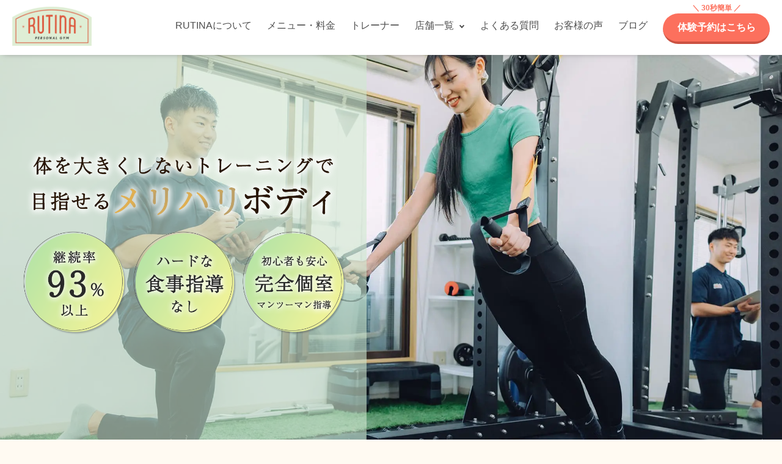

--- FILE ---
content_type: text/html; charset=UTF-8
request_url: https://rutina-gym.com/
body_size: 21458
content:
<!DOCTYPE html><html lang="ja"><head><meta charset="utf-8"><meta name="viewport" content="width=device-width,initial-scale=1" /><meta name="format-detection" content="telephone=no" /><link rel="stylesheet" media="print" onload="this.onload=null;this.media='all';" id="ao_optimized_gfonts" href="https://fonts.googleapis.com/css?family=Hind:700%7CSofia+Sans+Condensed&amp;display=swap"><link rel="icon" href="https://rutina-gym.com/wp-content/themes/RUTINA/img/favicon.ico" /><link rel="apple-touch-icon" href="https://rutina-gym.com/wp-content/themes/RUTINA/webclip.png" />  <script defer src="[data-uri]"></script>  <script defer src="[data-uri]"></script> <link rel="preconnect" href="https://fonts.googleapis.com"><link rel="preconnect" href="https://fonts.gstatic.com" crossorigin><meta name="google-site-verification" content="jp6quLu8xQie4ncyOQlRysChFBTHvx_f7lrIEHrQ-XQ" /> <script data-cfasync="false" data-no-defer="1" data-no-minify="1" data-no-optimize="1">var ewww_webp_supported=!1;function check_webp_feature(A,e){var w;e=void 0!==e?e:function(){},ewww_webp_supported?e(ewww_webp_supported):((w=new Image).onload=function(){ewww_webp_supported=0<w.width&&0<w.height,e&&e(ewww_webp_supported)},w.onerror=function(){e&&e(!1)},w.src="data:image/webp;base64,"+{alpha:"UklGRkoAAABXRUJQVlA4WAoAAAAQAAAAAAAAAAAAQUxQSAwAAAARBxAR/Q9ERP8DAABWUDggGAAAABQBAJ0BKgEAAQAAAP4AAA3AAP7mtQAAAA=="}[A])}check_webp_feature("alpha");</script><script data-cfasync="false" data-no-defer="1" data-no-minify="1" data-no-optimize="1">var Arrive=function(c,w){"use strict";if(c.MutationObserver&&"undefined"!=typeof HTMLElement){var r,a=0,u=(r=HTMLElement.prototype.matches||HTMLElement.prototype.webkitMatchesSelector||HTMLElement.prototype.mozMatchesSelector||HTMLElement.prototype.msMatchesSelector,{matchesSelector:function(e,t){return e instanceof HTMLElement&&r.call(e,t)},addMethod:function(e,t,r){var a=e[t];e[t]=function(){return r.length==arguments.length?r.apply(this,arguments):"function"==typeof a?a.apply(this,arguments):void 0}},callCallbacks:function(e,t){t&&t.options.onceOnly&&1==t.firedElems.length&&(e=[e[0]]);for(var r,a=0;r=e[a];a++)r&&r.callback&&r.callback.call(r.elem,r.elem);t&&t.options.onceOnly&&1==t.firedElems.length&&t.me.unbindEventWithSelectorAndCallback.call(t.target,t.selector,t.callback)},checkChildNodesRecursively:function(e,t,r,a){for(var i,n=0;i=e[n];n++)r(i,t,a)&&a.push({callback:t.callback,elem:i}),0<i.childNodes.length&&u.checkChildNodesRecursively(i.childNodes,t,r,a)},mergeArrays:function(e,t){var r,a={};for(r in e)e.hasOwnProperty(r)&&(a[r]=e[r]);for(r in t)t.hasOwnProperty(r)&&(a[r]=t[r]);return a},toElementsArray:function(e){return e=void 0!==e&&("number"!=typeof e.length||e===c)?[e]:e}}),e=(l.prototype.addEvent=function(e,t,r,a){a={target:e,selector:t,options:r,callback:a,firedElems:[]};return this._beforeAdding&&this._beforeAdding(a),this._eventsBucket.push(a),a},l.prototype.removeEvent=function(e){for(var t,r=this._eventsBucket.length-1;t=this._eventsBucket[r];r--)e(t)&&(this._beforeRemoving&&this._beforeRemoving(t),(t=this._eventsBucket.splice(r,1))&&t.length&&(t[0].callback=null))},l.prototype.beforeAdding=function(e){this._beforeAdding=e},l.prototype.beforeRemoving=function(e){this._beforeRemoving=e},l),t=function(i,n){var o=new e,l=this,s={fireOnAttributesModification:!1};return o.beforeAdding(function(t){var e=t.target;e!==c.document&&e!==c||(e=document.getElementsByTagName("html")[0]);var r=new MutationObserver(function(e){n.call(this,e,t)}),a=i(t.options);r.observe(e,a),t.observer=r,t.me=l}),o.beforeRemoving(function(e){e.observer.disconnect()}),this.bindEvent=function(e,t,r){t=u.mergeArrays(s,t);for(var a=u.toElementsArray(this),i=0;i<a.length;i++)o.addEvent(a[i],e,t,r)},this.unbindEvent=function(){var r=u.toElementsArray(this);o.removeEvent(function(e){for(var t=0;t<r.length;t++)if(this===w||e.target===r[t])return!0;return!1})},this.unbindEventWithSelectorOrCallback=function(r){var a=u.toElementsArray(this),i=r,e="function"==typeof r?function(e){for(var t=0;t<a.length;t++)if((this===w||e.target===a[t])&&e.callback===i)return!0;return!1}:function(e){for(var t=0;t<a.length;t++)if((this===w||e.target===a[t])&&e.selector===r)return!0;return!1};o.removeEvent(e)},this.unbindEventWithSelectorAndCallback=function(r,a){var i=u.toElementsArray(this);o.removeEvent(function(e){for(var t=0;t<i.length;t++)if((this===w||e.target===i[t])&&e.selector===r&&e.callback===a)return!0;return!1})},this},i=new function(){var s={fireOnAttributesModification:!1,onceOnly:!1,existing:!1};function n(e,t,r){return!(!u.matchesSelector(e,t.selector)||(e._id===w&&(e._id=a++),-1!=t.firedElems.indexOf(e._id)))&&(t.firedElems.push(e._id),!0)}var c=(i=new t(function(e){var t={attributes:!1,childList:!0,subtree:!0};return e.fireOnAttributesModification&&(t.attributes=!0),t},function(e,i){e.forEach(function(e){var t=e.addedNodes,r=e.target,a=[];null!==t&&0<t.length?u.checkChildNodesRecursively(t,i,n,a):"attributes"===e.type&&n(r,i)&&a.push({callback:i.callback,elem:r}),u.callCallbacks(a,i)})})).bindEvent;return i.bindEvent=function(e,t,r){t=void 0===r?(r=t,s):u.mergeArrays(s,t);var a=u.toElementsArray(this);if(t.existing){for(var i=[],n=0;n<a.length;n++)for(var o=a[n].querySelectorAll(e),l=0;l<o.length;l++)i.push({callback:r,elem:o[l]});if(t.onceOnly&&i.length)return r.call(i[0].elem,i[0].elem);setTimeout(u.callCallbacks,1,i)}c.call(this,e,t,r)},i},o=new function(){var a={};function i(e,t){return u.matchesSelector(e,t.selector)}var n=(o=new t(function(){return{childList:!0,subtree:!0}},function(e,r){e.forEach(function(e){var t=e.removedNodes,e=[];null!==t&&0<t.length&&u.checkChildNodesRecursively(t,r,i,e),u.callCallbacks(e,r)})})).bindEvent;return o.bindEvent=function(e,t,r){t=void 0===r?(r=t,a):u.mergeArrays(a,t),n.call(this,e,t,r)},o};d(HTMLElement.prototype),d(NodeList.prototype),d(HTMLCollection.prototype),d(HTMLDocument.prototype),d(Window.prototype);var n={};return s(i,n,"unbindAllArrive"),s(o,n,"unbindAllLeave"),n}function l(){this._eventsBucket=[],this._beforeAdding=null,this._beforeRemoving=null}function s(e,t,r){u.addMethod(t,r,e.unbindEvent),u.addMethod(t,r,e.unbindEventWithSelectorOrCallback),u.addMethod(t,r,e.unbindEventWithSelectorAndCallback)}function d(e){e.arrive=i.bindEvent,s(i,e,"unbindArrive"),e.leave=o.bindEvent,s(o,e,"unbindLeave")}}(window,void 0),ewww_webp_supported=!1;function check_webp_feature(e,t){var r;ewww_webp_supported?t(ewww_webp_supported):((r=new Image).onload=function(){ewww_webp_supported=0<r.width&&0<r.height,t(ewww_webp_supported)},r.onerror=function(){t(!1)},r.src="data:image/webp;base64,"+{alpha:"UklGRkoAAABXRUJQVlA4WAoAAAAQAAAAAAAAAAAAQUxQSAwAAAARBxAR/Q9ERP8DAABWUDggGAAAABQBAJ0BKgEAAQAAAP4AAA3AAP7mtQAAAA==",animation:"UklGRlIAAABXRUJQVlA4WAoAAAASAAAAAAAAAAAAQU5JTQYAAAD/////AABBTk1GJgAAAAAAAAAAAAAAAAAAAGQAAABWUDhMDQAAAC8AAAAQBxAREYiI/gcA"}[e])}function ewwwLoadImages(e){if(e){for(var t=document.querySelectorAll(".batch-image img, .image-wrapper a, .ngg-pro-masonry-item a, .ngg-galleria-offscreen-seo-wrapper a"),r=0,a=t.length;r<a;r++)ewwwAttr(t[r],"data-src",t[r].getAttribute("data-webp")),ewwwAttr(t[r],"data-thumbnail",t[r].getAttribute("data-webp-thumbnail"));for(var i=document.querySelectorAll("div.woocommerce-product-gallery__image"),r=0,a=i.length;r<a;r++)ewwwAttr(i[r],"data-thumb",i[r].getAttribute("data-webp-thumb"))}for(var n=document.querySelectorAll("video"),r=0,a=n.length;r<a;r++)ewwwAttr(n[r],"poster",e?n[r].getAttribute("data-poster-webp"):n[r].getAttribute("data-poster-image"));for(var o,l=document.querySelectorAll("img.ewww_webp_lazy_load"),r=0,a=l.length;r<a;r++)e&&(ewwwAttr(l[r],"data-lazy-srcset",l[r].getAttribute("data-lazy-srcset-webp")),ewwwAttr(l[r],"data-srcset",l[r].getAttribute("data-srcset-webp")),ewwwAttr(l[r],"data-lazy-src",l[r].getAttribute("data-lazy-src-webp")),ewwwAttr(l[r],"data-src",l[r].getAttribute("data-src-webp")),ewwwAttr(l[r],"data-orig-file",l[r].getAttribute("data-webp-orig-file")),ewwwAttr(l[r],"data-medium-file",l[r].getAttribute("data-webp-medium-file")),ewwwAttr(l[r],"data-large-file",l[r].getAttribute("data-webp-large-file")),null!=(o=l[r].getAttribute("srcset"))&&!1!==o&&o.includes("R0lGOD")&&ewwwAttr(l[r],"src",l[r].getAttribute("data-lazy-src-webp"))),l[r].className=l[r].className.replace(/\bewww_webp_lazy_load\b/,"");for(var s=document.querySelectorAll(".ewww_webp"),r=0,a=s.length;r<a;r++)e?(ewwwAttr(s[r],"srcset",s[r].getAttribute("data-srcset-webp")),ewwwAttr(s[r],"src",s[r].getAttribute("data-src-webp")),ewwwAttr(s[r],"data-orig-file",s[r].getAttribute("data-webp-orig-file")),ewwwAttr(s[r],"data-medium-file",s[r].getAttribute("data-webp-medium-file")),ewwwAttr(s[r],"data-large-file",s[r].getAttribute("data-webp-large-file")),ewwwAttr(s[r],"data-large_image",s[r].getAttribute("data-webp-large_image")),ewwwAttr(s[r],"data-src",s[r].getAttribute("data-webp-src"))):(ewwwAttr(s[r],"srcset",s[r].getAttribute("data-srcset-img")),ewwwAttr(s[r],"src",s[r].getAttribute("data-src-img"))),s[r].className=s[r].className.replace(/\bewww_webp\b/,"ewww_webp_loaded");window.jQuery&&jQuery.fn.isotope&&jQuery.fn.imagesLoaded&&(jQuery(".fusion-posts-container-infinite").imagesLoaded(function(){jQuery(".fusion-posts-container-infinite").hasClass("isotope")&&jQuery(".fusion-posts-container-infinite").isotope()}),jQuery(".fusion-portfolio:not(.fusion-recent-works) .fusion-portfolio-wrapper").imagesLoaded(function(){jQuery(".fusion-portfolio:not(.fusion-recent-works) .fusion-portfolio-wrapper").isotope()}))}function ewwwWebPInit(e){ewwwLoadImages(e),ewwwNggLoadGalleries(e),document.arrive(".ewww_webp",function(){ewwwLoadImages(e)}),document.arrive(".ewww_webp_lazy_load",function(){ewwwLoadImages(e)}),document.arrive("videos",function(){ewwwLoadImages(e)}),"loading"==document.readyState?document.addEventListener("DOMContentLoaded",ewwwJSONParserInit):("undefined"!=typeof galleries&&ewwwNggParseGalleries(e),ewwwWooParseVariations(e))}function ewwwAttr(e,t,r){null!=r&&!1!==r&&e.setAttribute(t,r)}function ewwwJSONParserInit(){"undefined"!=typeof galleries&&check_webp_feature("alpha",ewwwNggParseGalleries),check_webp_feature("alpha",ewwwWooParseVariations)}function ewwwWooParseVariations(e){if(e)for(var t=document.querySelectorAll("form.variations_form"),r=0,a=t.length;r<a;r++){var i=t[r].getAttribute("data-product_variations"),n=!1;try{for(var o in i=JSON.parse(i))void 0!==i[o]&&void 0!==i[o].image&&(void 0!==i[o].image.src_webp&&(i[o].image.src=i[o].image.src_webp,n=!0),void 0!==i[o].image.srcset_webp&&(i[o].image.srcset=i[o].image.srcset_webp,n=!0),void 0!==i[o].image.full_src_webp&&(i[o].image.full_src=i[o].image.full_src_webp,n=!0),void 0!==i[o].image.gallery_thumbnail_src_webp&&(i[o].image.gallery_thumbnail_src=i[o].image.gallery_thumbnail_src_webp,n=!0),void 0!==i[o].image.thumb_src_webp&&(i[o].image.thumb_src=i[o].image.thumb_src_webp,n=!0));n&&ewwwAttr(t[r],"data-product_variations",JSON.stringify(i))}catch(e){}}}function ewwwNggParseGalleries(e){if(e)for(var t in galleries){var r=galleries[t];galleries[t].images_list=ewwwNggParseImageList(r.images_list)}}function ewwwNggLoadGalleries(e){e&&document.addEventListener("ngg.galleria.themeadded",function(e,t){window.ngg_galleria._create_backup=window.ngg_galleria.create,window.ngg_galleria.create=function(e,t){var r=$(e).data("id");return galleries["gallery_"+r].images_list=ewwwNggParseImageList(galleries["gallery_"+r].images_list),window.ngg_galleria._create_backup(e,t)}})}function ewwwNggParseImageList(e){for(var t in e){var r=e[t];if(void 0!==r["image-webp"]&&(e[t].image=r["image-webp"],delete e[t]["image-webp"]),void 0!==r["thumb-webp"]&&(e[t].thumb=r["thumb-webp"],delete e[t]["thumb-webp"]),void 0!==r.full_image_webp&&(e[t].full_image=r.full_image_webp,delete e[t].full_image_webp),void 0!==r.srcsets)for(var a in r.srcsets)nggSrcset=r.srcsets[a],void 0!==r.srcsets[a+"-webp"]&&(e[t].srcsets[a]=r.srcsets[a+"-webp"],delete e[t].srcsets[a+"-webp"]);if(void 0!==r.full_srcsets)for(var i in r.full_srcsets)nggFSrcset=r.full_srcsets[i],void 0!==r.full_srcsets[i+"-webp"]&&(e[t].full_srcsets[i]=r.full_srcsets[i+"-webp"],delete e[t].full_srcsets[i+"-webp"])}return e}check_webp_feature("alpha",ewwwWebPInit);</script><link media="all" href="https://rutina-gym.com/wp-content/cache/autoptimize/css/autoptimize_f3e9bbfd8a09e79c613ca8c51aaaea1f.css" rel="stylesheet"><title>大阪の女性に人気のパーソナルジムRUTINA｜9割が初心者で無理なく継続</title><meta name="description" content="最短3ヶ月で理想の体へボディメイク！ 1回5,400円〜で「月額制で通える９割が初心者のパーソナルジム」食事相談・メニューの作成・姿勢改善、パーソナルジムRUTINAで見つかるあなただけのルーティン" /><meta name="robots" content="max-image-preview:large" /><link rel="canonical" href="https://rutina-gym.com" /><link rel="next" href="https://rutina-gym.com/page/2" /><meta name="generator" content="All in One SEO (AIOSEO) 4.8.7.2" />  <script defer src="https://www.googletagmanager.com/gtag/js?id=G-X9MZ607Q2E"></script> <script defer src="[data-uri]"></script> <meta property="og:locale" content="ja_JP" /><meta property="og:site_name" content="大阪の女性に人気のパーソナルジムRUTINA｜9割が初心者で無理なく継続 - 最短3ヶ月で理想の体へボディメイク！ 1回5,400円〜で「月額制で通える９割が初心者のパーソナルジム」食事相談・メニューの作成・姿勢改善、パーソナルジムRUTINAで見つかるあなただけのルーティン" /><meta property="og:type" content="website" /><meta property="og:title" content="大阪の女性に人気のパーソナルジムRUTINA｜9割が初心者で無理なく継続" /><meta property="og:description" content="最短3ヶ月で理想の体へボディメイク！ 1回5,400円〜で「月額制で通える９割が初心者のパーソナルジム」食事相談・メニューの作成・姿勢改善、パーソナルジムRUTINAで見つかるあなただけのルーティン" /><meta property="og:url" content="https://rutina-gym.com" /><meta property="og:image" content="https://rutina-gym.com/wp-content/uploads/2025/09/cropped-f3085b55d15623b5830cee4a96af497a.jpg" /><meta property="og:image:secure_url" content="https://rutina-gym.com/wp-content/uploads/2025/09/cropped-f3085b55d15623b5830cee4a96af497a.jpg" /><meta name="twitter:card" content="summary" /><meta name="twitter:title" content="大阪の女性に人気のパーソナルジムRUTINA｜9割が初心者で無理なく継続" /><meta name="twitter:description" content="最短3ヶ月で理想の体へボディメイク！ 1回5,400円〜で「月額制で通える９割が初心者のパーソナルジム」食事相談・メニューの作成・姿勢改善、パーソナルジムRUTINAで見つかるあなただけのルーティン" /><meta name="twitter:image" content="https://rutina-gym.com/wp-content/uploads/2025/09/cropped-f3085b55d15623b5830cee4a96af497a.jpg" /> <script type="application/ld+json" class="aioseo-schema">{"@context":"https:\/\/schema.org","@graph":[{"@type":"BreadcrumbList","@id":"https:\/\/rutina-gym.com#breadcrumblist","itemListElement":[{"@type":"ListItem","@id":"https:\/\/rutina-gym.com#listItem","position":1,"name":"\u30db\u30fc\u30e0"}]},{"@type":"CollectionPage","@id":"https:\/\/rutina-gym.com#collectionpage","url":"https:\/\/rutina-gym.com","name":"\u5927\u962a\u306e\u5973\u6027\u306b\u4eba\u6c17\u306e\u30d1\u30fc\u30bd\u30ca\u30eb\u30b8\u30e0RUTINA\uff5c9\u5272\u304c\u521d\u5fc3\u8005\u3067\u7121\u7406\u306a\u304f\u7d99\u7d9a","description":"\u6700\u77ed3\u30f6\u6708\u3067\u7406\u60f3\u306e\u4f53\u3078\u30dc\u30c7\u30a3\u30e1\u30a4\u30af\uff01 1\u56de5,400\u5186\u301c\u3067\u300c\u6708\u984d\u5236\u3067\u901a\u3048\u308b\uff19\u5272\u304c\u521d\u5fc3\u8005\u306e\u30d1\u30fc\u30bd\u30ca\u30eb\u30b8\u30e0\u300d\u98df\u4e8b\u76f8\u8ac7\u30fb\u30e1\u30cb\u30e5\u30fc\u306e\u4f5c\u6210\u30fb\u59ff\u52e2\u6539\u5584\u3001\u30d1\u30fc\u30bd\u30ca\u30eb\u30b8\u30e0RUTINA\u3067\u898b\u3064\u304b\u308b\u3042\u306a\u305f\u3060\u3051\u306e\u30eb\u30fc\u30c6\u30a3\u30f3","inLanguage":"ja","isPartOf":{"@id":"https:\/\/rutina-gym.com\/#website"},"breadcrumb":{"@id":"https:\/\/rutina-gym.com#breadcrumblist"},"about":{"@id":"https:\/\/rutina-gym.com\/#organization"}},{"@type":"Organization","@id":"https:\/\/rutina-gym.com\/#organization","name":"\u30d1\u30fc\u30bd\u30ca\u30eb\u30b8\u30e0RUTINA","description":"\u6700\u77ed3\u30f6\u6708\u3067\u7406\u60f3\u306e\u4f53\u3078\u30dc\u30c7\u30a3\u30e1\u30a4\u30af\uff01 1\u56de5,400\u5186\u301c\u3067\u300c\u6708\u984d\u5236\u3067\u901a\u3048\u308b\uff19\u5272\u304c\u521d\u5fc3\u8005\u306e\u30d1\u30fc\u30bd\u30ca\u30eb\u30b8\u30e0\u300d\u98df\u4e8b\u76f8\u8ac7\u30fb\u30e1\u30cb\u30e5\u30fc\u306e\u4f5c\u6210\u30fb\u59ff\u52e2\u6539\u5584\u3001\u30d1\u30fc\u30bd\u30ca\u30eb\u30b8\u30e0RUTINA\u3067\u898b\u3064\u304b\u308b\u3042\u306a\u305f\u3060\u3051\u306e\u30eb\u30fc\u30c6\u30a3\u30f3","url":"https:\/\/rutina-gym.com\/","logo":{"@type":"ImageObject","url":"https:\/\/rutina-gym.com\/wp-content\/uploads\/2025\/09\/cropped-f3085b55d15623b5830cee4a96af497a.jpg","@id":"https:\/\/rutina-gym.com\/#organizationLogo","width":512,"height":512},"image":{"@id":"https:\/\/rutina-gym.com\/#organizationLogo"},"sameAs":["https:\/\/www.instagram.com\/rutina_personalgym\/"]},{"@type":"WebSite","@id":"https:\/\/rutina-gym.com\/#website","url":"https:\/\/rutina-gym.com\/","name":"\u30d1\u30fc\u30bd\u30ca\u30eb\u30b8\u30e0RUTINA","description":"\u6700\u77ed3\u30f6\u6708\u3067\u7406\u60f3\u306e\u4f53\u3078\u30dc\u30c7\u30a3\u30e1\u30a4\u30af\uff01 1\u56de5,400\u5186\u301c\u3067\u300c\u6708\u984d\u5236\u3067\u901a\u3048\u308b\uff19\u5272\u304c\u521d\u5fc3\u8005\u306e\u30d1\u30fc\u30bd\u30ca\u30eb\u30b8\u30e0\u300d\u98df\u4e8b\u76f8\u8ac7\u30fb\u30e1\u30cb\u30e5\u30fc\u306e\u4f5c\u6210\u30fb\u59ff\u52e2\u6539\u5584\u3001\u30d1\u30fc\u30bd\u30ca\u30eb\u30b8\u30e0RUTINA\u3067\u898b\u3064\u304b\u308b\u3042\u306a\u305f\u3060\u3051\u306e\u30eb\u30fc\u30c6\u30a3\u30f3","inLanguage":"ja","publisher":{"@id":"https:\/\/rutina-gym.com\/#organization"}}]}</script> <link href='https://fonts.gstatic.com' crossorigin='anonymous' rel='preconnect' /><link rel="https://api.w.org/" href="https://rutina-gym.com/wp-json/" /><link rel="EditURI" type="application/rsd+xml" title="RSD" href="https://rutina-gym.com/xmlrpc.php?rsd" /><meta name="generator" content="WordPress 6.9" /><meta name="ti-site-data" content="eyJyIjoiMTowITc6MSEzMDoxIiwibyI6Imh0dHBzOlwvXC9ydXRpbmEtZ3ltLmNvbVwvd3AtYWRtaW5cL2FkbWluLWFqYXgucGhwP2FjdGlvbj10aV9vbmxpbmVfdXNlcnNfZ29vZ2xlJnA9JTJGIn0=" /><noscript><style>.lazyload[data-src]{display:none !important;}</style></noscript><link rel="icon" href="https://rutina-gym.com/wp-content/uploads/2025/09/cropped-f3085b55d15623b5830cee4a96af497a-32x32.jpg" sizes="32x32" /><link rel="icon" href="https://rutina-gym.com/wp-content/uploads/2025/09/cropped-f3085b55d15623b5830cee4a96af497a-192x192.jpg" sizes="192x192" /><link rel="apple-touch-icon" href="https://rutina-gym.com/wp-content/uploads/2025/09/cropped-f3085b55d15623b5830cee4a96af497a-180x180.jpg" /><meta name="msapplication-TileImage" content="https://rutina-gym.com/wp-content/uploads/2025/09/cropped-f3085b55d15623b5830cee4a96af497a-270x270.jpg" />  <script defer src="https://www.googletagmanager.com/gtag/js?id=G-X9MZ607Q2E"></script> <script defer src="[data-uri]"></script> </head><body>
<script data-cfasync="false" data-no-defer="1" data-no-minify="1" data-no-optimize="1">if(typeof ewww_webp_supported==="undefined"){var ewww_webp_supported=!1}if(ewww_webp_supported){document.body.classList.add("webp-support")}</script> <noscript><iframe src="https://www.googletagmanager.com/ns.html?id=GTM-5XNFFTPR"
height="0" width="0" style="display:none;visibility:hidden"></iframe></noscript><header><div><a href="https://rutina-gym.com/"><img src="[data-uri]" alt="パーソナルジムRUTINAロゴ" data-src="https://rutina-gym.com/wp-content/themes/RUTINA/img/rutina_logo_web.png" decoding="async" class="lazyload ewww_webp_lazy_load" data-eio-rwidth="1100" data-eio-rheight="535" data-src-webp="https://rutina-gym.com/wp-content/themes/RUTINA/img/rutina_logo_web.png.webp"><noscript><img src="https://rutina-gym.com/wp-content/themes/RUTINA/img/rutina_logo_web.png" alt="パーソナルジムRUTINAロゴ" data-eio="l"></noscript></a></div><nav><ul><li class="header_li"><a href="https://rutina-gym.com/about">RUTINAについて</a></li><li class="header_li"><a href="https://rutina-gym.com/program">メニュー・料金</a></li><li class="header_li"><a href="https://rutina-gym.com/trainer">トレーナー</a></li><li class="header_li header_has_submenu"> <a href="https://rutina-gym.com/gyms" class="header_submenu_toggle" aria-haspopup="true" aria-expanded="false"> 店舗一覧 </a><ul class="header_submenu"><li class="header_submenu_li"> <a href="https://rutina-gym.com/miyakojima">都島店</a></li><li class="header_submenu_li"> <a href="https://rutina-gym.com/shin-osaka">新大阪店</a></li></ul></li><li class="header_li"><a href="https://rutina-gym.com/faq">よくある質問</a></li><li class="header_li"><a href="https://rutina-gym.com/interview">お客様の声</a></li><li class="header_li"><a href="https://rutina-gym.com/rutina_blog">ブログ</a></li><li class="header_contact font_b"><span>＼ 30秒簡単 ／</span><a href="https://rutina-gym.com/contact"><div class="font_w font_b">体験予約はこちら</div></a></li></ul></nav></header><nav  class="hamburger-menu"> <input type="checkbox" id="menu-btn-check"> <label for="menu-btn-check" class="menu-btn"><span></span></label><div class="menu-content"><ul><li class="header_li"><a href="https://rutina-gym.com/">トップページ</a></li><li class="header_li"><a href="https://rutina-gym.com/about">RUTINAについて</a></li><li class="header_li"><a href="https://rutina-gym.com/program">メニュー/料金</a></li><li class="header_li"><a href="https://rutina-gym.com/trainer">トレーナー</a></li><li class="header_li header_has_submenu"> <a href="https://rutina-gym.com/gyms" class="header_submenu_toggle" aria-haspopup="true" aria-expanded="false"> 店舗一覧 </a><ul class="header_submenu"><li class="header_submenu_li"><a href="https://rutina-gym.com/miyakojima">都島店</a></li><li class="header_submenu_li"><a href="https://rutina-gym.com/shin-osaka">新大阪店</a></li></ul></li><li class="header_li"><a href="https://rutina-gym.com/faq">よくある質問</a></li><li class="header_li"><a href="https://rutina-gym.com/interview">お客様の声</a></li><li class="header_li"><a href="https://rutina-gym.com/rutina_blog">ブログ</a></li><li class="header_li"><a href="https://rutina-gym.com/company">会社概要</a></li></ul></div></nav> <script defer src="[data-uri]"></script> <ul class="slide-items"><li><img src="[data-uri]" alt="パーソナルジムRUTINA" data-src="https://rutina-gym.com/wp-content/themes/RUTINA/img/slide_01.jpg" decoding="async" class="lazyload ewww_webp_lazy_load" data-eio-rwidth="2000" data-eio-rheight="1300" data-src-webp="https://rutina-gym.com/wp-content/themes/RUTINA/img/slide_01.jpg.webp"><noscript><img src="https://rutina-gym.com/wp-content/themes/RUTINA/img/slide_01.jpg" alt="パーソナルジムRUTINA" data-eio="l"></noscript></li><li><img src="[data-uri]" alt="パーソナルジムRUTINA" data-src="https://rutina-gym.com/wp-content/themes/RUTINA/img/slide_02.jpg" decoding="async" class="lazyload ewww_webp_lazy_load" data-eio-rwidth="2000" data-eio-rheight="1300" data-src-webp="https://rutina-gym.com/wp-content/themes/RUTINA/img/slide_02.jpg.webp"><noscript><img src="https://rutina-gym.com/wp-content/themes/RUTINA/img/slide_02.jpg" alt="パーソナルジムRUTINA" data-eio="l"></noscript></li><li><img src="[data-uri]" alt="パーソナルジムRUTINA" data-src="https://rutina-gym.com/wp-content/themes/RUTINA/img/slide_03.jpg" decoding="async" class="lazyload ewww_webp_lazy_load" data-eio-rwidth="2000" data-eio-rheight="1300" data-src-webp="https://rutina-gym.com/wp-content/themes/RUTINA/img/slide_03.jpg.webp"><noscript><img src="https://rutina-gym.com/wp-content/themes/RUTINA/img/slide_03.jpg" alt="パーソナルジムRUTINA" data-eio="l"></noscript></li></ul><div class="top_slide_bg"><div class="top_slide_rutina"><img src="[data-uri]" alt="パーソナルジムRUTINA" data-src="https://rutina-gym.com/wp-content/themes/RUTINA/img/top_slid202601.png" decoding="async" class="lazyload" data-eio-rwidth="1000" data-eio-rheight="752"><noscript><img src="https://rutina-gym.com/wp-content/themes/RUTINA/img/top_slid202601.png" alt="パーソナルジムRUTINA" data-eio="l"></noscript></div></div><div class="top_h1"><h1>大阪にある、<br class="br-sp">9割が初心者のパーソナルジムRUTINA</h1></div><div class="info_buttons"> <a href="#price" class="info_button"><span>料金</span><i class="arrow"></i></a> <a href="#flow" class="info_button"><span>体験の流れ</span><i class="arrow"></i></a> <a href="#access" class="info_button"><span>店舗へのアクセス</span><i class="arrow"></i></a></div><section class="sc_01 mg_0auto padding_tm"><div class="sc_01_div sc_01_p"><div><p class="font_gr">カラダの悩みを解決し</p></div><div><p class="font_gr">⾃信と笑顔のある⼈⽣へ</p></div><div class="top_border_p"><p>パーソナルジムRUTINAでは<br> <span class="font_b">ダイエット × 運動習慣 × ボディメイク</span><br> に⼒を⼊れております。</p></div></div><div class="sc_01_div sc_01_i"> <img src="[data-uri]" alt="パーソナルジムRUTINA" data-src="https://rutina-gym.com/wp-content/themes/RUTINA/img/top_img_2.jpg" decoding="async" class="lazyload" data-eio-rwidth="1200" data-eio-rheight="900"><noscript><img src="https://rutina-gym.com/wp-content/themes/RUTINA/img/top_img_2.jpg" alt="パーソナルジムRUTINA" data-eio="l"></noscript></div></section><section class="sc_02 padding_tm"><h2>Concept</h2><h3>女性本来の美しさを<br>取り戻せるパーソナルジム</h3><div class="sc_02_div"><div class="img_radius"><img src="[data-uri]" alt="運動未経験の方" data-src="https://rutina-gym.com/wp-content/themes/RUTINA/img/concept_01.png" decoding="async" class="lazyload ewww_webp_lazy_load" data-eio-rwidth="600" data-eio-rheight="600" data-src-webp="https://rutina-gym.com/wp-content/themes/RUTINA/img/concept_01.png.webp"><noscript><img src="https://rutina-gym.com/wp-content/themes/RUTINA/img/concept_01.png" alt="運動未経験の方" data-eio="l"></noscript></div><div class="img_radius"><img src="[data-uri]" alt="継続が苦手な方" data-src="https://rutina-gym.com/wp-content/themes/RUTINA/img/concept_02.png" decoding="async" class="lazyload ewww_webp_lazy_load" data-eio-rwidth="600" data-eio-rheight="600" data-src-webp="https://rutina-gym.com/wp-content/themes/RUTINA/img/concept_02.png.webp"><noscript><img src="https://rutina-gym.com/wp-content/themes/RUTINA/img/concept_02.png" alt="継続が苦手な方" data-eio="l"></noscript></div><div class="img_radius"><img src="[data-uri]" alt="ダイエットを失敗してきた方" data-src="https://rutina-gym.com/wp-content/themes/RUTINA/img/concept_03.png" decoding="async" class="lazyload ewww_webp_lazy_load" data-eio-rwidth="600" data-eio-rheight="600" data-src-webp="https://rutina-gym.com/wp-content/themes/RUTINA/img/concept_03.png.webp"><noscript><img src="https://rutina-gym.com/wp-content/themes/RUTINA/img/concept_03.png" alt="ダイエットを失敗してきた方" data-eio="l"></noscript></div></div><p class="sc_02_p">パーソナルジムRUTINAで<br> 美しく健やかな身体をつくり、<br class="br-sp">笑顔と自信にあふれる毎日を。</p><p class="sc_02_p">パーソナルトレーニングなら<br class="br-sp">RUTINAにお任せください。</p></section><section class="sc_04 padding_tm"><div class="sc_04_bg mg_0auto"><div class="h_potision"><h2>Point</h2><h3>パーソナルジムRUTINAが<br>選ばれる理由</h3></div><div class="point_div"><div class="point_box"> <img src="[data-uri]" alt="パーソナルジムRUTINAが選ばれる理由" data-src="https://rutina-gym.com/wp-content/themes/RUTINA/img/point_07.jpg" decoding="async" class="lazyload ewww_webp_lazy_load" data-eio-rwidth="500" data-eio-rheight="500" data-src-webp="https://rutina-gym.com/wp-content/themes/RUTINA/img/point_07.jpg.webp"><noscript><img src="https://rutina-gym.com/wp-content/themes/RUTINA/img/point_07.jpg" alt="パーソナルジムRUTINAが選ばれる理由" data-eio="l"></noscript><p>脚やせ・くびれ・ヒップアップを目指せる</p></div><div class="point_box"> <img src="[data-uri]" alt="パーソナルジムRUTINAが選ばれる理由" data-src="https://rutina-gym.com/wp-content/themes/RUTINA/img/point_02.jpg" decoding="async" class="lazyload ewww_webp_lazy_load" data-eio-rwidth="500" data-eio-rheight="500" data-src-webp="https://rutina-gym.com/wp-content/themes/RUTINA/img/point_02.jpg.webp"><noscript><img src="https://rutina-gym.com/wp-content/themes/RUTINA/img/point_02.jpg" alt="パーソナルジムRUTINAが選ばれる理由" data-eio="l"></noscript><p>予約の取りやすさ</p></div><div class="point_box"> <img src="[data-uri]" alt="パーソナルジムRUTINAが選ばれる理由" data-src="https://rutina-gym.com/wp-content/themes/RUTINA/img/point_01.jpg" decoding="async" class="lazyload ewww_webp_lazy_load" data-eio-rwidth="500" data-eio-rheight="500" data-src-webp="https://rutina-gym.com/wp-content/themes/RUTINA/img/point_01.jpg.webp"><noscript><img src="https://rutina-gym.com/wp-content/themes/RUTINA/img/point_01.jpg" alt="パーソナルジムRUTINAが選ばれる理由" data-eio="l"></noscript><p>目的別<br class="br-sp">メニュー作成</p></div><div class="point_box"> <img src="[data-uri]" alt="パーソナルジムRUTINAが選ばれる理由" data-src="https://rutina-gym.com/wp-content/themes/RUTINA/img/point_09.jpg" decoding="async" class="lazyload ewww_webp_lazy_load" data-eio-rwidth="500" data-eio-rheight="500" data-src-webp="https://rutina-gym.com/wp-content/themes/RUTINA/img/point_09.jpg.webp"><noscript><img src="https://rutina-gym.com/wp-content/themes/RUTINA/img/point_09.jpg" alt="パーソナルジムRUTINAが選ばれる理由" data-eio="l"></noscript><p>初⼼者でも安⼼の<br>プライベート空間</p></div><div class="point_box"> <img src="[data-uri]" alt="パーソナルジムRUTINAが選ばれる理由" data-src="https://rutina-gym.com/wp-content/themes/RUTINA/img/point_05.jpg" decoding="async" class="lazyload ewww_webp_lazy_load" data-eio-rwidth="500" data-eio-rheight="500" data-src-webp="https://rutina-gym.com/wp-content/themes/RUTINA/img/point_05.jpg.webp"><noscript><img src="https://rutina-gym.com/wp-content/themes/RUTINA/img/point_05.jpg" alt="パーソナルジムRUTINAが選ばれる理由" data-eio="l"></noscript><p>始めやすい<br class="br-sp">お⼿頃価格</p></div><div class="point_box"> <img src="[data-uri]" alt="パーソナルジムRUTINAが選ばれる理由" data-src="https://rutina-gym.com/wp-content/themes/RUTINA/img/point_08.jpg" decoding="async" class="lazyload ewww_webp_lazy_load" data-eio-rwidth="500" data-eio-rheight="500" data-src-webp="https://rutina-gym.com/wp-content/themes/RUTINA/img/point_08.jpg.webp"><noscript><img src="https://rutina-gym.com/wp-content/themes/RUTINA/img/point_08.jpg" alt="パーソナルジムRUTINAが選ばれる理由" data-eio="l"></noscript><p>食事管理・<br>メニューの作成</p></div></div><div class="button01"> <a class="mg_0auto" href="https://rutina-gym.com/about">RUTINAについて</a></div></div></section><section class="sc_05 padding_tm" id="price"><h2>Comparison</h2><h3>パーソナルジムRUTINAは<br class="br-sp">他社と比べてもこんなにお手頃</h3><div> <img src="[data-uri]" alt="比較の表" data-src="https://rutina-gym.com/wp-content/themes/RUTINA/img/comparison_2025.jpg" decoding="async" class="lazyload" data-eio-rwidth="1200" data-eio-rheight="1029"><noscript><img src="https://rutina-gym.com/wp-content/themes/RUTINA/img/comparison_2025.jpg" alt="比較の表" data-eio="l"></noscript></div></section><div class="reserve_section"> <a href="https://rutina-gym.com/gyms" class="reserve_btn"> <span class="reserve_label font_b">店舗一覧へ</span> <span class="reserve_main font_b"> 各店舗の料金を確認する </span> <span class="arrow">›</span> </a></div><section class="sc_06 margin_top"><h2>Program</h2><h3>パーソナルジムRUTINAで<br class="br-sp">改善できること</h3><div class="program_div" id="program1"><div class="program_img"><img src="[data-uri]" alt="ボディライン" data-src="https://rutina-gym.com/wp-content/themes/RUTINA/img/menu_1.jpg" decoding="async" class="lazyload ewww_webp_lazy_load" data-eio-rwidth="1400" data-eio-rheight="1000" data-src-webp="https://rutina-gym.com/wp-content/themes/RUTINA/img/menu_1.jpg.webp"><noscript><img src="https://rutina-gym.com/wp-content/themes/RUTINA/img/menu_1.jpg" alt="ボディライン" data-eio="l"></noscript></div><div class="program_box"><p class="program_title font_b">ヒップアップ・脚痩せ・くびれ</p><p class="program_p">美ボディを目指したい、細かった自分に戻りたいというお悩みのある方はお任せください。RUTINAでは無理な食事制限や過度なトレーニングは行わず、少しずつできる範囲内でトレーニングを行い、慣れていただきながらヒップアップ・脚やせ・くびれが実現できます。</p></div></div><div class="program_div" id="program2"><div class="program_img"><img src="[data-uri]" alt="姿勢の改善" data-src="https://rutina-gym.com/wp-content/themes/RUTINA/img/menu_3.jpg" decoding="async" class="lazyload ewww_webp_lazy_load" data-eio-rwidth="1400" data-eio-rheight="1000" data-src-webp="https://rutina-gym.com/wp-content/themes/RUTINA/img/menu_3.jpg.webp"><noscript><img src="https://rutina-gym.com/wp-content/themes/RUTINA/img/menu_3.jpg" alt="姿勢の改善" data-eio="l"></noscript></div><div class="program_box"><p class="program_title font_b">ダイエット・筋力アップ</p><p class="program_p">あなたに合った食事メニューで、無理しないダイエットを行います。ゴツい身体を作るのではなく、美しく引き締まった身体を作るトレーニングを指導させていただきます。筋力を高めることにより「二の腕のたるみ」「お腹周りの脂肪」「代謝の低下」「冷え性・むくみ」「睡眠の質」などの問題を改善することができます。</p></div></div><div class="program_div" id="program2"><div class="program_img"><img src="[data-uri]" alt="運動習慣" data-src="https://rutina-gym.com/wp-content/themes/RUTINA/img/program_2.jpg" decoding="async" class="lazyload ewww_webp_lazy_load" data-eio-rwidth="1400" data-eio-rheight="1000" data-src-webp="https://rutina-gym.com/wp-content/themes/RUTINA/img/program_2.jpg.webp"><noscript><img src="https://rutina-gym.com/wp-content/themes/RUTINA/img/program_2.jpg" alt="運動習慣" data-eio="l"></noscript></div><div class="program_box"><p class="program_title font_b">運動習慣・姿勢改善</p><p class="program_p">運動未経験の方・運動を継続し、これからも若く美しくありたい方におすすめです。ストレッチ×トレーニングで姿勢を綺麗にし30代から徐々に減少する筋肉量をトレーニングによって強化することで、基礎代謝を保ち美しい体型を維持することが可能です。</p></div></div><p style="text-align:center">※全て同時に改善することも可能です。</p></section><section class="sc_07 padding_tm margin_tm"><h3>パーソナルジムRUTINAは<br>9割が初心者</h3><div class="round_graph"> <img src="[data-uri]" alt="円グラフ1" data-src="https://rutina-gym.com/wp-content/themes/RUTINA/img/chart1.jpg" decoding="async" class="lazyload ewww_webp_lazy_load" data-eio-rwidth="700" data-eio-rheight="700" data-src-webp="https://rutina-gym.com/wp-content/themes/RUTINA/img/chart1.jpg.webp"><noscript><img src="https://rutina-gym.com/wp-content/themes/RUTINA/img/chart1.jpg" alt="円グラフ1" data-eio="l"></noscript> <img src="[data-uri]" alt="円グラフ2" data-src="https://rutina-gym.com/wp-content/themes/RUTINA/img/chart2.jpg" decoding="async" class="lazyload ewww_webp_lazy_load" data-eio-rwidth="700" data-eio-rheight="700" data-src-webp="https://rutina-gym.com/wp-content/themes/RUTINA/img/chart2.jpg.webp"><noscript><img src="https://rutina-gym.com/wp-content/themes/RUTINA/img/chart2.jpg" alt="円グラフ2" data-eio="l"></noscript> <img src="[data-uri]" alt="円グラフ3" data-src="https://rutina-gym.com/wp-content/themes/RUTINA/img/chart3.jpg" decoding="async" class="lazyload ewww_webp_lazy_load" data-eio-rwidth="700" data-eio-rheight="700" data-src-webp="https://rutina-gym.com/wp-content/themes/RUTINA/img/chart3.jpg.webp"><noscript><img src="https://rutina-gym.com/wp-content/themes/RUTINA/img/chart3.jpg" alt="円グラフ3" data-eio="l"></noscript> <img src="[data-uri]" alt="円グラフ4" data-src="https://rutina-gym.com/wp-content/themes/RUTINA/img/chart4.jpg" decoding="async" class="lazyload ewww_webp_lazy_load" data-eio-rwidth="700" data-eio-rheight="700" data-src-webp="https://rutina-gym.com/wp-content/themes/RUTINA/img/chart4.jpg.webp"><noscript><img src="https://rutina-gym.com/wp-content/themes/RUTINA/img/chart4.jpg" alt="円グラフ4" data-eio="l"></noscript></div><h3>また、始めやすいお手頃価格</h3><div class="line_graph mg_0auto"> <img src="[data-uri]" alt="横棒グラフ" data-src="https://rutina-gym.com/wp-content/themes/RUTINA/img/line_graph2025.jpg" decoding="async" class="lazyload ewww_webp_lazy_load" data-eio-rwidth="1200" data-eio-rheight="486" data-src-webp="https://rutina-gym.com/wp-content/themes/RUTINA/img/line_graph2025.jpg.webp"><noscript><img src="https://rutina-gym.com/wp-content/themes/RUTINA/img/line_graph2025.jpg" alt="横棒グラフ" data-eio="l"></noscript></div><div class="button01"> <a class="mg_0auto" href="https://rutina-gym.com/program#price">料金プラン</a></div></section> <</section><div id="flow"></div><section class="sc_08"><div class="sc_08_w padding_tm"><h2>Flow</h2><h3>体験&入会方法</h3><div class="sc_08_div mg_0auto"><p class="step_p font_b">Step.1</p><div class="sc_08_box"> <img src="[data-uri]" alt="Step.1アイコン" data-src="https://rutina-gym.com/wp-content/themes/RUTINA/img/icon_step1.png" decoding="async" class="lazyload ewww_webp_lazy_load" data-eio-rwidth="600" data-eio-rheight="600" data-src-webp="https://rutina-gym.com/wp-content/themes/RUTINA/img/icon_step1.png.webp"><noscript><img src="https://rutina-gym.com/wp-content/themes/RUTINA/img/icon_step1.png" alt="Step.1アイコン" data-eio="l"></noscript><p>まずはご希望日程を決めてご予約。<br> <a href="https://rutina-gym.com/contact">→無料カウンセリンク・体験トレーニングを予約する</a></p></div><div class="triangle"></div><p class="step_p font_b">Step.2</p><div class="sc_08_box"> <img src="[data-uri]" alt="Step.2アイコン" data-src="https://rutina-gym.com/wp-content/themes/RUTINA/img/icon_step2.png" decoding="async" class="lazyload ewww_webp_lazy_load" data-eio-rwidth="600" data-eio-rheight="600" data-src-webp="https://rutina-gym.com/wp-content/themes/RUTINA/img/icon_step2.png.webp"><noscript><img src="https://rutina-gym.com/wp-content/themes/RUTINA/img/icon_step2.png" alt="Step.2アイコン" data-eio="l"></noscript><p>ご予約時間に、運動に適した服装をお持ちになった上お越しください。更衣室・室内シューズ貸し出し・ウォーターサーバーがございます。</p></div><div class="triangle"></div><p class="step_p font_b">Step.3</p><div class="sc_08_box"> <img src="[data-uri]" alt="Step.3アイコン" data-src="https://rutina-gym.com/wp-content/themes/RUTINA/img/icon_step3.png" decoding="async" class="lazyload ewww_webp_lazy_load" data-eio-rwidth="600" data-eio-rheight="600" data-src-webp="https://rutina-gym.com/wp-content/themes/RUTINA/img/icon_step3.png.webp"><noscript><img src="https://rutina-gym.com/wp-content/themes/RUTINA/img/icon_step3.png" alt="Step.3アイコン" data-eio="l"></noscript><p>生活習慣や運動経験、理想とする体型などのカウンセリング後、あなたに合ったトレーニングを体験していただきます。ご不明なことはお気軽にご相談ください。</p></div><div class="triangle"></div><p class="step_p font_b">Step.4</p><div class="sc_08_box"> <img src="[data-uri]" alt="Step.4アイコン" data-src="https://rutina-gym.com/wp-content/themes/RUTINA/img/icon_step4.png" decoding="async" class="lazyload ewww_webp_lazy_load" data-eio-rwidth="600" data-eio-rheight="600" data-src-webp="https://rutina-gym.com/wp-content/themes/RUTINA/img/icon_step4.png.webp"><noscript><img src="https://rutina-gym.com/wp-content/themes/RUTINA/img/icon_step4.png" alt="Step.4アイコン" data-eio="l"></noscript><p>入会をご希望の方は、ご利用開始日を決めていただき入会完了！（入会される場合は身分証明書、各プランの料金、入会金をお持ちください。クレジット決済可能です。）</p></div><p class="sc_08_p font_b"><span class="underline_y">※無理な勧誘は⾏って<br class="br-sp">おりませんのでご安⼼ください。</span></p></div></div></section><div class="stores_section margin_top" id="access"><div class="stores_container"><h2>Store List</h2><h3>店舗一覧</h3><div class="store_card"><div class="store_img_wrap"> <img src="[data-uri]" alt="パーソナルジムRUTINA 都島店" data-src="https://rutina-gym.com/wp-content/themes/RUTINA/img/store_miyakojima.jpg" decoding="async" class="lazyload ewww_webp_lazy_load" data-eio-rwidth="700" data-eio-rheight="470" data-src-webp="https://rutina-gym.com/wp-content/themes/RUTINA/img/store_miyakojima.jpg.webp"><noscript><img src="https://rutina-gym.com/wp-content/themes/RUTINA/img/store_miyakojima.jpg" alt="パーソナルジムRUTINA 都島店" data-eio="l"></noscript></div><div class="store_detail"><h3 class="store_title">パーソナルジムRUTINA 都島店</h3><div class="store_info"><div class="info_block"><div class="info_tag">住所</div><p class="info_text"> 〒534-0015<br> 大阪府大阪市都島区善源寺町1丁目5-51 スタービービル6F ※5階から階段</p></div><div class="info_block"><div class="info_tag">アクセス</div><p class="info_text"> 都島駅 4番出口 徒歩1分 ／ JR桜ノ宮駅 徒歩10分</p></div><div class="info_block"><div class="info_tag">営業時間</div><p class="info_text"> 平日 10:00〜22:00 ／ 土日 9:00〜18:00</p></div><div class="info_block"><div class="info_tag">SNS</div><p class="info_text"> <a href="https://www.instagram.com/rutina_personalgym.miyakojima/" target="_blank"><img src="[data-uri]" alt="パーソナルジムRUTINAインスタグラムリンク" data-src="https://rutina-gym.com/wp-content/themes/RUTINA/img/insta64px.png" decoding="async" class="lazyload ewww_webp_lazy_load" data-eio-rwidth="64" data-eio-rheight="64" data-src-webp="https://rutina-gym.com/wp-content/themes/RUTINA/img/insta64px.png.webp"><noscript><img src="https://rutina-gym.com/wp-content/themes/RUTINA/img/insta64px.png" alt="パーソナルジムRUTINAインスタグラムリンク" data-eio="l"></noscript>rutina_personalgym.miyakojima</a></p></div></div><div class="store_cta"><p> 都島エリアでパーソナルジムをお探しの方へ。完全個室のパーソナルジム<br> → <a href="https://rutina-gym.com/miyakojima">都島 パーソナルジム RUTINA都島はこちら</a></p> <a class="btn_primary font_b" href="https://s.lmes.jp/landing-qr/1661062415-XgdlB1OA?uLand=dkJSMk" target="_blank">都島店で体験予約</a> <a class="btn_outline font_b" href="https://rutina-gym.com/miyakojima">詳しくはこちら</a></div></div></div><div class="store_card"><div class="store_img_wrap"> <img src="[data-uri]" alt="パーソナルジムRUTINA 新大阪店" data-src="https://rutina-gym.com/wp-content/themes/RUTINA/img/store_shinosaka.jpg" decoding="async" class="lazyload ewww_webp_lazy_load" data-eio-rwidth="700" data-eio-rheight="470" data-src-webp="https://rutina-gym.com/wp-content/themes/RUTINA/img/store_shinosaka.jpg.webp"><noscript><img src="https://rutina-gym.com/wp-content/themes/RUTINA/img/store_shinosaka.jpg" alt="パーソナルジムRUTINA 新大阪店" data-eio="l"></noscript></div><div class="store_detail"><h3 class="store_title">パーソナルジムRUTINA 新大阪店</h3><div class="store_info"><div class="info_block"><div class="info_tag">住所</div><p class="info_text"> 〒532-0011<br> 大阪府大阪市淀川区西中島5丁目1-4 モジュール新大阪10F</p></div><div class="info_block"><div class="info_tag">アクセス</div><p class="info_text"> 西中島南方駅 1番出口 徒歩5分 ／ JR新大阪駅 徒歩7分</p></div><div class="info_block"><div class="info_tag">営業時間</div><p class="info_text"> 平日 10:00〜22:00 ／ 土日 9:00〜18:00</p></div><div class="info_block"><div class="info_tag">SNS</div><p class="info_text"> <a href="https://www.instagram.com/rutina_personalgym.shinosaka/" target="_blank"><img src="[data-uri]" alt="パーソナルジムRUTINAインスタグラムリンク" data-src="https://rutina-gym.com/wp-content/themes/RUTINA/img/insta64px.png" decoding="async" class="lazyload ewww_webp_lazy_load" data-eio-rwidth="64" data-eio-rheight="64" data-src-webp="https://rutina-gym.com/wp-content/themes/RUTINA/img/insta64px.png.webp"><noscript><img src="https://rutina-gym.com/wp-content/themes/RUTINA/img/insta64px.png" alt="パーソナルジムRUTINAインスタグラムリンク" data-eio="l"></noscript>rutina_personalgym.shinosaka</a></p></div></div><div class="store_cta"> <a class="btn_primary font_b" href="https://step.lme.jp/landing-qr/2008075848-NdyDeKGA?uLand=ve3VHE" target="_blank">新大阪店で体験予約</a> <a class="btn_outline font_b" href="https://rutina-gym.com/shin-osaka">詳しくはこちら</a></div></div></div></div></div><section class="page_contact"><p class="p_ct_p font_w font_b">体験・無料カウンセリング<br class="br-sp">受付中！</p><p class="p_ct_p_s font_w font_b">＼　30秒簡単　／</p><div class="button02"> <a href="https://rutina-gym.com/contact" class="font_w font_b"><span>体験・無料カウンセリング</span><br>を予約する</a></div></section><section class="trainer_box padding_tm"><h2>Trainer</h2><h3>トレーナー</h3><p>RUTINAでは、トレーナーが自身のダイエットや<br class="br-pc">大手フィットネスジムでのトレーナー経験に基づいてトレーニングの指導を行います。</p><p>その為、食事制限のつらさなどを理解し、お客様が継続且つ<br class="br-pc">ご満足いただける食事を指導させていただきます。</p><p>また、RUTINAでは元気で陽気なトレーナーのみ在籍しております。<br>楽しく笑いながらトレーニングしましょう！</p></section><div class="trainer_box_w"><div class="trainer_img"> <img src="[data-uri]" alt="トレーナー清水比呂志" data-src="https://rutina-gym.com/wp-content/themes/RUTINA/img/trainer_01.jpg" decoding="async" class="lazyload ewww_webp_lazy_load" data-eio-rwidth="800" data-eio-rheight="1000" data-src-webp="https://rutina-gym.com/wp-content/themes/RUTINA/img/trainer_01.jpg.webp"><noscript><img src="https://rutina-gym.com/wp-content/themes/RUTINA/img/trainer_01.jpg" alt="トレーナー清水比呂志" data-eio="l"></noscript></div><div><p class="trainer_name"><span>清水 比呂志　</span>Hiroshi Shimizu</p><p class="trainer_title">Career</p><p class="trainer_p">高校時サッカー部引退後に太った為、ジムに通い20kg減量に成功。その後フィットネス業界に興味をもち、筋トレを始め⼤⼿フィットネス企業に4年勤務を得て現在に⾄る。</p><p class="trainer_p_2">トレーナー歴５年<br>スポーツ：サッカー<br>得意分野：ダイエット・ボディメイク・姿勢改善<br>趣味：サッカー観戦・サウナ・釣り</p><p class="trainer_title">Message</p><p class="trainer_p">私が4ヶ⽉で20kgのダイエットができたように、皆様にもフィットネスの素晴らしさを提供し⼈⽣を変えていただきたく思います。少しでも⾃分の体型や⾒た⽬に⾃信のない⽅はRUTINAに通えば、綺麗な体と共に自分に対する自信もつきます。頑張るのもすごく大切ですが、息抜きも大切です。私は食べるときは食べる、食事を気にするときはするというマインドで今までトレーニングをやってきました。私は、自分が太っていた経験がありますのでお客様に寄り添ったパーソナルトレーニングができると思っております。ぜひ、この機会に体験をお待ちしております。</p></div></div><div class="trainer_box_w"><div class="trainer_img"> <img src="[data-uri]" alt="トレーナー⼩柳渚⽣" data-src="https://rutina-gym.com/wp-content/themes/RUTINA/img/trainer_02.jpg" decoding="async" class="lazyload ewww_webp_lazy_load" data-eio-rwidth="800" data-eio-rheight="1000" data-src-webp="https://rutina-gym.com/wp-content/themes/RUTINA/img/trainer_02.jpg.webp"><noscript><img src="https://rutina-gym.com/wp-content/themes/RUTINA/img/trainer_02.jpg" alt="トレーナー⼩柳渚⽣" data-eio="l"></noscript></div><div><p class="trainer_name"><span>⼩柳 渚⽣　</span>Sho Koyanagi</p><p class="trainer_title">Career</p><p class="trainer_p">学⽣時代に部活動で7年間野球を続ける。引退後、⾝体作りとしてトレーニングを始め、フィットネス業界に関⼼を持ち、⼤⼿フィットネス企業に3年間勤務。</p><p class="trainer_p_2">トレーナー歴４年<br>スポーツ：野球<br>得意分野：筋力アップ・ボディメイク・ダイエット<br>趣味：バイク・釣り・サウナ</p><p class="trainer_title">Message</p><p class="trainer_p">運動はストレスフリーで行うことが1番継続できて結果が出ます。ストレスフリーというのは、楽なトレーニングだけをするという訳ではなく、メリハリをつけるということです。メリハリをつけて運動や食事をすれば、体は必ず変わります。しんどいことをずっとやり続けるだけが運動ではありません。効率の良い方法で体を変えていきましょう。私自身が成功したボディメイクを活かしお客様に⾝体が変わる事への喜びや楽しさ、そしてフィットネスに興味を持って頂けるように全⼒でサポートしてまいります！</p></div></div><section class="sc_09 padding_tm"><h2>FAQ</h2><h3>よくあるご質問</h3><div class="sc_09_div"> <details class="qa-001"> <summary>パーソナルジムRUTINAはどんなジム？</summary><p>ダイエットだけでなくヒップアップや姿勢改善も実績があるジムです。あなたに合った食事メニューの作成。目的別のトレーニングメニューの作成。３食しっかりと食べていただき、リバウンドしずらい身体へ導きます。
明るく話しやすいトレーナーがモチベーションを上げ、ご指導させていただきます！９割の方が初心者のジムですので、初めてでご不安な方もご安心ください。ぜひ一度RUTINAへお越しくださいませ。</p> </details> <details class="qa-001"> <summary>運動未経験なのですが大丈夫ですか？</summary><p>問題ございません。パーソナルジムRUTINAでは9割の⽅が運動未経験の⽅です。</p> </details> <details class="qa-001"> <summary>無理に重たいものを持たされたりしませんか？</summary><p>ご安⼼ください。お客様の運動経験に合わせてエクササイズを考えますので、無理に重たいものを持たせることは⼀切しません。</p> </details> <details class="qa-001"> <summary>過度な⾷事制限をしますか？</summary><p>パーソナルジムRUTINAでは無理な⾷事制限は⾏っておりません。あなたにあった食事メニューを作成し、継続しやすい食事をご提案しております。</p> </details> <details class="qa-001"> <summary>効果はどの位の期間で体感できますか？</summary><p>早い方は２週間程で体感されています。３ヶ月通っていただくと必ず身体は変わります。週2回以上通っていただきますと、より効果的です。</p> </details> <details class="qa-001"> <summary>食事サポートはしてくれますか？</summary><p>個々に合った食事をサポートさせていただきます。糖質・タンパク質・脂質のバランスと
 カロリーの量を決めて無理をしない食事サポートをさせていただきます。</p> </details> <details class="qa-001"> <summary>担当のトレーナーは日によって変わりますか？</summary><p>担当トレーナーが毎回変わることはございませんのでご安心ください。</p> </details> <details class="qa-001"> <summary>予約は取りやすいですか？</summary><p>パーソナルジムRUTINAは30名様限定とさせていただいておりますので、お忙しい方でも安心してご予約いただいております。</p> </details> <details class="qa-001"> <summary>トレーニング時の服装は？</summary><p>動きやすい服装と室内シューズでトレーニングしていただきます。更衣室がございますのでお気軽にご利用ください。</p> </details> <details class="qa-001"> <summary>お支払い方法は？</summary><p>現金またはクレジットカードをご利用いただけます。<br> 【ご利用可能なクレジットカード】<br> Visa/Mastercard/JCB/<br class="br-sp">AmericanExpress/Unionpay/<br class="br-sp">Dinersclub/DiscoverCard</p> </details></div><div class="button01"> <a class="mg_0auto" href="https://rutina-gym.com/faq">よくあるご質問</a></div></section><section class="sc_10"><div class="sc_10_div"><div class="button01"> <a class="mg_0auto" href="https://rutina-gym.com/interview">お客様の声</a></div></div><p>INTERVIEW</p></section><section class="sc_12"><h2>Blog</h2><h3>パーソナルジムRUTINA<br>ブログ・ニュース</h3><ul class="top_blog_ul padding_tm"><li> <a href="https://rutina-gym.com/what-are-triglycerides-the-surprising-truth-about-lipids-and-dieting"><div class="thumb"> <img width="300" height="200" src="[data-uri]" class="attachment-medium size-medium wp-post-image lazyload ewww_webp_lazy_load" alt="" decoding="async" fetchpriority="high"   data-src="https://rutina-gym.com/wp-content/uploads/2026/01/25471689_s-300x200.jpg" data-srcset="https://rutina-gym.com/wp-content/uploads/2026/01/25471689_s-300x200.jpg 300w, https://rutina-gym.com/wp-content/uploads/2026/01/25471689_s.jpg 640w" data-sizes="auto" data-eio-rwidth="300" data-eio-rheight="200" data-src-webp="https://rutina-gym.com/wp-content/uploads/2026/01/25471689_s-300x200.jpg.webp" data-srcset-webp="https://rutina-gym.com/wp-content/uploads/2026/01/25471689_s-300x200.jpg.webp 300w, https://rutina-gym.com/wp-content/uploads/2026/01/25471689_s.jpg.webp 640w" /><noscript><img width="300" height="200" src="https://rutina-gym.com/wp-content/uploads/2026/01/25471689_s-300x200.jpg" class="attachment-medium size-medium wp-post-image" alt="" decoding="async" fetchpriority="high" srcset="https://rutina-gym.com/wp-content/uploads/2026/01/25471689_s-300x200.jpg 300w, https://rutina-gym.com/wp-content/uploads/2026/01/25471689_s.jpg 640w" sizes="(max-width: 300px) 100vw, 300px" data-eio="l" /></noscript></div><div class="outline"><div class="title">トリグリセリドって何？脂質とダイエットの意外な関係</div><div class="date">2026.01.16</div></div> </a></li><li> <a href="https://rutina-gym.com/are-you-prone-to-gaining-weight-due-to-a-burden-on-your-stomach-and-intestines-diets-that-improve-digestion-efficiency"><div class="thumb"> <img width="300" height="200" src="[data-uri]" class="attachment-medium size-medium wp-post-image lazyload ewww_webp_lazy_load" alt="" decoding="async"   data-src="https://rutina-gym.com/wp-content/uploads/2026/01/25145097_s-300x200.jpg" data-srcset="https://rutina-gym.com/wp-content/uploads/2026/01/25145097_s-300x200.jpg 300w, https://rutina-gym.com/wp-content/uploads/2026/01/25145097_s.jpg 640w" data-sizes="auto" data-eio-rwidth="300" data-eio-rheight="200" data-src-webp="https://rutina-gym.com/wp-content/uploads/2026/01/25145097_s-300x200.jpg.webp" data-srcset-webp="https://rutina-gym.com/wp-content/uploads/2026/01/25145097_s-300x200.jpg.webp 300w, https://rutina-gym.com/wp-content/uploads/2026/01/25145097_s.jpg.webp 640w" /><noscript><img width="300" height="200" src="https://rutina-gym.com/wp-content/uploads/2026/01/25145097_s-300x200.jpg" class="attachment-medium size-medium wp-post-image" alt="" decoding="async" srcset="https://rutina-gym.com/wp-content/uploads/2026/01/25145097_s-300x200.jpg 300w, https://rutina-gym.com/wp-content/uploads/2026/01/25145097_s.jpg 640w" sizes="(max-width: 300px) 100vw, 300px" data-eio="l" /></noscript></div><div class="outline"><div class="title">胃腸の負担で太りやすい？消化効率を上げる食事のコツ</div><div class="date">2026.01.15</div></div> </a></li><li> <a href="https://rutina-gym.com/is-it-true-that-improving-blood-flow-makes-it-easier-to-lose-weight-reason"><div class="thumb"> <img width="300" height="200" src="[data-uri]" class="attachment-medium size-medium wp-post-image lazyload ewww_webp_lazy_load" alt="" decoding="async"   data-src="https://rutina-gym.com/wp-content/uploads/2026/01/33486017_s-300x200.jpg" data-srcset="https://rutina-gym.com/wp-content/uploads/2026/01/33486017_s-300x200.jpg 300w, https://rutina-gym.com/wp-content/uploads/2026/01/33486017_s.jpg 640w" data-sizes="auto" data-eio-rwidth="300" data-eio-rheight="200" data-src-webp="https://rutina-gym.com/wp-content/uploads/2026/01/33486017_s-300x200.jpg.webp" data-srcset-webp="https://rutina-gym.com/wp-content/uploads/2026/01/33486017_s-300x200.jpg.webp 300w, https://rutina-gym.com/wp-content/uploads/2026/01/33486017_s.jpg.webp 640w" /><noscript><img width="300" height="200" src="https://rutina-gym.com/wp-content/uploads/2026/01/33486017_s-300x200.jpg" class="attachment-medium size-medium wp-post-image" alt="" decoding="async" srcset="https://rutina-gym.com/wp-content/uploads/2026/01/33486017_s-300x200.jpg 300w, https://rutina-gym.com/wp-content/uploads/2026/01/33486017_s.jpg 640w" sizes="(max-width: 300px) 100vw, 300px" data-eio="l" /></noscript></div><div class="outline"><div class="title">血流を改善すると痩せやすくなるって本当？理由と簡単ケア</div><div class="date">2026.01.11</div></div> </a></li><li> <a href="https://rutina-gym.com/what-is-the-difference-between-visceral-fat-and-subcutaneous-fat-how-to-lose-it-efficiently"><div class="thumb"> <img width="300" height="240" src="[data-uri]" class="attachment-medium size-medium wp-post-image lazyload ewww_webp_lazy_load" alt="" decoding="async"   data-src="https://rutina-gym.com/wp-content/uploads/2026/01/yilmaz-akin-0po_zlLf9Zk-unsplash-300x240.jpg" data-srcset="https://rutina-gym.com/wp-content/uploads/2026/01/yilmaz-akin-0po_zlLf9Zk-unsplash-300x240.jpg 300w, https://rutina-gym.com/wp-content/uploads/2026/01/yilmaz-akin-0po_zlLf9Zk-unsplash-1024x819.jpg 1024w, https://rutina-gym.com/wp-content/uploads/2026/01/yilmaz-akin-0po_zlLf9Zk-unsplash-768x614.jpg 768w, https://rutina-gym.com/wp-content/uploads/2026/01/yilmaz-akin-0po_zlLf9Zk-unsplash-1536x1229.jpg 1536w, https://rutina-gym.com/wp-content/uploads/2026/01/yilmaz-akin-0po_zlLf9Zk-unsplash-2048x1638.jpg 2048w" data-sizes="auto" data-eio-rwidth="300" data-eio-rheight="240" data-src-webp="https://rutina-gym.com/wp-content/uploads/2026/01/yilmaz-akin-0po_zlLf9Zk-unsplash-300x240.jpg.webp" data-srcset-webp="https://rutina-gym.com/wp-content/uploads/2026/01/yilmaz-akin-0po_zlLf9Zk-unsplash-300x240.jpg.webp 300w, https://rutina-gym.com/wp-content/uploads/2026/01/yilmaz-akin-0po_zlLf9Zk-unsplash-1024x819.jpg.webp 1024w, https://rutina-gym.com/wp-content/uploads/2026/01/yilmaz-akin-0po_zlLf9Zk-unsplash-768x614.jpg.webp 768w, https://rutina-gym.com/wp-content/uploads/2026/01/yilmaz-akin-0po_zlLf9Zk-unsplash-1536x1229.jpg.webp 1536w, https://rutina-gym.com/wp-content/uploads/2026/01/yilmaz-akin-0po_zlLf9Zk-unsplash-2048x1638.jpg.webp 2048w" /><noscript><img width="300" height="240" src="https://rutina-gym.com/wp-content/uploads/2026/01/yilmaz-akin-0po_zlLf9Zk-unsplash-300x240.jpg" class="attachment-medium size-medium wp-post-image" alt="" decoding="async" srcset="https://rutina-gym.com/wp-content/uploads/2026/01/yilmaz-akin-0po_zlLf9Zk-unsplash-300x240.jpg 300w, https://rutina-gym.com/wp-content/uploads/2026/01/yilmaz-akin-0po_zlLf9Zk-unsplash-1024x819.jpg 1024w, https://rutina-gym.com/wp-content/uploads/2026/01/yilmaz-akin-0po_zlLf9Zk-unsplash-768x614.jpg 768w, https://rutina-gym.com/wp-content/uploads/2026/01/yilmaz-akin-0po_zlLf9Zk-unsplash-1536x1229.jpg 1536w, https://rutina-gym.com/wp-content/uploads/2026/01/yilmaz-akin-0po_zlLf9Zk-unsplash-2048x1638.jpg 2048w" sizes="(max-width: 300px) 100vw, 300px" data-eio="l" /></noscript></div><div class="outline"><div class="title">内臓脂肪と皮下脂肪の違いって？効率的に落とす方法</div><div class="date">2026.01.10</div></div> </a></li><li> <a href="https://rutina-gym.com/what-is-chronic-shoulder-stiffness"><div class="thumb"> <img width="300" height="200" src="[data-uri]" class="attachment-medium size-medium wp-post-image lazyload ewww_webp_lazy_load" alt="" decoding="async"   data-src="https://rutina-gym.com/wp-content/uploads/2026/01/4932161_s-300x200.jpg" data-srcset="https://rutina-gym.com/wp-content/uploads/2026/01/4932161_s-300x200.jpg 300w, https://rutina-gym.com/wp-content/uploads/2026/01/4932161_s.jpg 640w" data-sizes="auto" data-eio-rwidth="300" data-eio-rheight="200" data-src-webp="https://rutina-gym.com/wp-content/uploads/2026/01/4932161_s-300x200.jpg.webp" data-srcset-webp="https://rutina-gym.com/wp-content/uploads/2026/01/4932161_s-300x200.jpg.webp 300w, https://rutina-gym.com/wp-content/uploads/2026/01/4932161_s.jpg.webp 640w" /><noscript><img width="300" height="200" src="https://rutina-gym.com/wp-content/uploads/2026/01/4932161_s-300x200.jpg" class="attachment-medium size-medium wp-post-image" alt="" decoding="async" srcset="https://rutina-gym.com/wp-content/uploads/2026/01/4932161_s-300x200.jpg 300w, https://rutina-gym.com/wp-content/uploads/2026/01/4932161_s.jpg 640w" sizes="(max-width: 300px) 100vw, 300px" data-eio="l" /></noscript></div><div class="outline"><div class="title">慢性的な肩こり、その正体とは</div><div class="date">2026.01.09</div></div> </a></li><li> <a href="https://rutina-gym.com/why-you-cant-lose-weight-the-importance-of-measuring-the-amount-of-food-you-eat"><div class="thumb"> <img width="300" height="169" src="[data-uri]" class="attachment-medium size-medium wp-post-image lazyload ewww_webp_lazy_load" alt="" decoding="async"   data-src="https://rutina-gym.com/wp-content/uploads/2026/01/33790535_s-1-300x169.jpg" data-srcset="https://rutina-gym.com/wp-content/uploads/2026/01/33790535_s-1-300x169.jpg 300w, https://rutina-gym.com/wp-content/uploads/2026/01/33790535_s-1.jpg 640w" data-sizes="auto" data-eio-rwidth="300" data-eio-rheight="169" data-src-webp="https://rutina-gym.com/wp-content/uploads/2026/01/33790535_s-1-300x169.jpg.webp" data-srcset-webp="https://rutina-gym.com/wp-content/uploads/2026/01/33790535_s-1-300x169.jpg.webp 300w, https://rutina-gym.com/wp-content/uploads/2026/01/33790535_s-1.jpg.webp 640w" /><noscript><img width="300" height="169" src="https://rutina-gym.com/wp-content/uploads/2026/01/33790535_s-1-300x169.jpg" class="attachment-medium size-medium wp-post-image" alt="" decoding="async" srcset="https://rutina-gym.com/wp-content/uploads/2026/01/33790535_s-1-300x169.jpg 300w, https://rutina-gym.com/wp-content/uploads/2026/01/33790535_s-1.jpg 640w" sizes="(max-width: 300px) 100vw, 300px" data-eio="l" /></noscript></div><div class="outline"><div class="title">痩せない原因はココ？食べる量を測る意味</div><div class="date">2026.01.08</div></div> </a></li></ul><div class="button01"> <a class="mg_0auto" href="https://rutina-gym.com/rutina_blog">ブログ・ニュース一覧</a></div></section><section class="lst_sc"><div class="lst_sc_w padding_tm"><h4>体験・無料カウンセリング</h4><div class="lst_sc_fl"><p class="lst_sc_p">無理な勧誘は一切ナシ</p><p class="lst_sc_p">相談だけでもOK！</p></div><div class="button02"> <a href="https://rutina-gym.com/contact" class="font_w font_b"><span>今すぐ体験予約をする</span></a></div></div></section><footer><div class="footer_menu"><ul><li class="footer_li"><a href="https://rutina-gym.com/">トップページ</a></li><li class="footer_li"><a href="https://rutina-gym.com/about">RUTINAについて</a></li><li class="footer_li"><a href="https://rutina-gym.com/program">メニュー・料金</a></li><li class="footer_li"><a href="https://rutina-gym.com/gyms">店舗一覧</a></li></ul><ul><li class="footer_li"><a href="https://rutina-gym.com/faq">よくある質問</a></li><li class="footer_li"><a href="https://rutina-gym.com/interview">お客様の声</a></li><li class="footer_li"><a href="https://rutina-gym.com/rutina_blog">ブログ</a></li><li class="footer_li"><a href="https://rutina-gym.com/company">会社概要</a></li></ul></div><div class="footer_store"><h3 class="footer_store_title">店舗一覧</h3><ul><li class="footer_li"><a href="https://rutina-gym.com/miyakojima">都島店</a></li><li class="footer_li"><a href="https://rutina-gym.com/shin-osaka">新大阪店</a></li></ul></div><div class="ct_ig"> <a href="https://rutina-gym.com/contact"><div class="footer_ct">お問合せ</div></a></div> <a href="https://rutina-gym.com/"><img class="footer_logo lazyload ewww_webp_lazy_load" src="[data-uri]" alt="パーソナルジムRUTINAロゴ" data-src="https://rutina-gym.com/wp-content/themes/RUTINA/img/rutina_logo_web_2.png" decoding="async" data-eio-rwidth="946" data-eio-rheight="377" data-src-webp="https://rutina-gym.com/wp-content/themes/RUTINA/img/rutina_logo_web_2.png.webp"><noscript><img class="footer_logo" src="https://rutina-gym.com/wp-content/themes/RUTINA/img/rutina_logo_web_2.png" alt="パーソナルジムRUTINAロゴ" data-eio="l"></noscript></a><div class="copyright"><p><a href="https://rutina-gym.com/">©︎ 2026 パーソナルジムRUTINA<a></p></div></footer> <script defer type="text/javascript" src="https://rutina-gym.com/wp-content/themes/RUTINA/js/jquery-3.6.3.min.js"></script> <script defer type="text/javascript" src="https://rutina-gym.com/wp-content/themes/RUTINA/js/slick.min.js"></script> <script defer type="text/javascript" src="https://rutina-gym.com/wp-content/cache/autoptimize/js/autoptimize_single_abb6277b1a2ee5d443bdf88c1d41dcc4.js"></script> <script type="speculationrules">{"prefetch":[{"source":"document","where":{"and":[{"href_matches":"/*"},{"not":{"href_matches":["/wp-*.php","/wp-admin/*","/wp-content/uploads/*","/wp-content/*","/wp-content/plugins/*","/wp-content/themes/RUTINA/*","/*\\?(.+)"]}},{"not":{"selector_matches":"a[rel~=\"nofollow\"]"}},{"not":{"selector_matches":".no-prefetch, .no-prefetch a"}}]},"eagerness":"conservative"}]}</script>  <script defer src="[data-uri]"></script> <script defer id="eio-lazy-load-js-before" src="[data-uri]"></script> <script defer type="text/javascript" src="https://rutina-gym.com/wp-content/plugins/ewww-image-optimizer/includes/lazysizes.min.js?ver=821" id="eio-lazy-load-js" data-wp-strategy="async"></script> <script type="text/javascript" src="https://rutina-gym.com/wp-includes/js/dist/hooks.min.js?ver=dd5603f07f9220ed27f1" id="wp-hooks-js"></script> <script type="text/javascript" src="https://rutina-gym.com/wp-includes/js/dist/i18n.min.js?ver=c26c3dc7bed366793375" id="wp-i18n-js"></script> <script defer id="wp-i18n-js-after" src="[data-uri]"></script> <script defer type="text/javascript" src="https://rutina-gym.com/wp-content/cache/autoptimize/js/autoptimize_single_96e7dc3f0e8559e4a3f3ca40b17ab9c3.js?ver=6.1.2" id="swv-js"></script> <script defer id="contact-form-7-js-translations" src="[data-uri]"></script> <script defer id="contact-form-7-js-before" src="[data-uri]"></script> <script defer type="text/javascript" src="https://rutina-gym.com/wp-content/cache/autoptimize/js/autoptimize_single_2912c657d0592cc532dff73d0d2ce7bb.js?ver=6.1.2" id="contact-form-7-js"></script> <script defer type="text/javascript" src="https://rutina-gym.com/wp-content/cache/autoptimize/js/autoptimize_single_d7a3df5ad41532affe20e7015efd0d65.js?ver=1.0.0" id="popup_banner_js-js"></script> <script id="wp-emoji-settings" type="application/json">{"baseUrl":"https://s.w.org/images/core/emoji/17.0.2/72x72/","ext":".png","svgUrl":"https://s.w.org/images/core/emoji/17.0.2/svg/","svgExt":".svg","source":{"concatemoji":"https://rutina-gym.com/wp-includes/js/wp-emoji-release.min.js?ver=6.9"}}</script> <script type="module">/*! This file is auto-generated */
const a=JSON.parse(document.getElementById("wp-emoji-settings").textContent),o=(window._wpemojiSettings=a,"wpEmojiSettingsSupports"),s=["flag","emoji"];function i(e){try{var t={supportTests:e,timestamp:(new Date).valueOf()};sessionStorage.setItem(o,JSON.stringify(t))}catch(e){}}function c(e,t,n){e.clearRect(0,0,e.canvas.width,e.canvas.height),e.fillText(t,0,0);t=new Uint32Array(e.getImageData(0,0,e.canvas.width,e.canvas.height).data);e.clearRect(0,0,e.canvas.width,e.canvas.height),e.fillText(n,0,0);const a=new Uint32Array(e.getImageData(0,0,e.canvas.width,e.canvas.height).data);return t.every((e,t)=>e===a[t])}function p(e,t){e.clearRect(0,0,e.canvas.width,e.canvas.height),e.fillText(t,0,0);var n=e.getImageData(16,16,1,1);for(let e=0;e<n.data.length;e++)if(0!==n.data[e])return!1;return!0}function u(e,t,n,a){switch(t){case"flag":return n(e,"\ud83c\udff3\ufe0f\u200d\u26a7\ufe0f","\ud83c\udff3\ufe0f\u200b\u26a7\ufe0f")?!1:!n(e,"\ud83c\udde8\ud83c\uddf6","\ud83c\udde8\u200b\ud83c\uddf6")&&!n(e,"\ud83c\udff4\udb40\udc67\udb40\udc62\udb40\udc65\udb40\udc6e\udb40\udc67\udb40\udc7f","\ud83c\udff4\u200b\udb40\udc67\u200b\udb40\udc62\u200b\udb40\udc65\u200b\udb40\udc6e\u200b\udb40\udc67\u200b\udb40\udc7f");case"emoji":return!a(e,"\ud83e\u1fac8")}return!1}function f(e,t,n,a){let r;const o=(r="undefined"!=typeof WorkerGlobalScope&&self instanceof WorkerGlobalScope?new OffscreenCanvas(300,150):document.createElement("canvas")).getContext("2d",{willReadFrequently:!0}),s=(o.textBaseline="top",o.font="600 32px Arial",{});return e.forEach(e=>{s[e]=t(o,e,n,a)}),s}function r(e){var t=document.createElement("script");t.src=e,t.defer=!0,document.head.appendChild(t)}a.supports={everything:!0,everythingExceptFlag:!0},new Promise(t=>{let n=function(){try{var e=JSON.parse(sessionStorage.getItem(o));if("object"==typeof e&&"number"==typeof e.timestamp&&(new Date).valueOf()<e.timestamp+604800&&"object"==typeof e.supportTests)return e.supportTests}catch(e){}return null}();if(!n){if("undefined"!=typeof Worker&&"undefined"!=typeof OffscreenCanvas&&"undefined"!=typeof URL&&URL.createObjectURL&&"undefined"!=typeof Blob)try{var e="postMessage("+f.toString()+"("+[JSON.stringify(s),u.toString(),c.toString(),p.toString()].join(",")+"));",a=new Blob([e],{type:"text/javascript"});const r=new Worker(URL.createObjectURL(a),{name:"wpTestEmojiSupports"});return void(r.onmessage=e=>{i(n=e.data),r.terminate(),t(n)})}catch(e){}i(n=f(s,u,c,p))}t(n)}).then(e=>{for(const n in e)a.supports[n]=e[n],a.supports.everything=a.supports.everything&&a.supports[n],"flag"!==n&&(a.supports.everythingExceptFlag=a.supports.everythingExceptFlag&&a.supports[n]);var t;a.supports.everythingExceptFlag=a.supports.everythingExceptFlag&&!a.supports.flag,a.supports.everything||((t=a.source||{}).concatemoji?r(t.concatemoji):t.wpemoji&&t.twemoji&&(r(t.twemoji),r(t.wpemoji)))});
//# sourceURL=https://rutina-gym.com/wp-includes/js/wp-emoji-loader.min.js</script> </body></html>

--- FILE ---
content_type: text/css
request_url: https://rutina-gym.com/wp-content/cache/autoptimize/css/autoptimize_f3e9bbfd8a09e79c613ca8c51aaaea1f.css
body_size: 28087
content:
/*!
 * ress.css • v1.2.2
 * MIT License
 * github.com/filipelinhares/ress
 */
html{box-sizing:border-box;overflow-y:scroll;-webkit-text-size-adjust:100%}*,:before,:after{background-repeat:no-repeat;box-sizing:inherit}:before,:after{text-decoration:inherit;vertical-align:inherit}*{padding:0;margin:0}audio:not([controls]){display:none;height:0}hr{overflow:visible}article,aside,details,figcaption,figure,footer,header,main,menu,nav,section,summary{display:block}summary{display:list-item}small{font-size:80%}[hidden],template{display:none}abbr[title]{border-bottom:1px dotted;text-decoration:none}a{background-color:transparent;-webkit-text-decoration-skip:objects}a:active,a:hover{outline-width:0}code,kbd,pre,samp{font-family:monospace,monospace}b,strong{font-weight:bolder}dfn{font-style:italic}mark{background-color:#ff0;color:#000}sub,sup{font-size:75%;line-height:0;position:relative;vertical-align:baseline}sub{bottom:-.25em}sup{top:-.5em}input{border-radius:0}button,[type=button],[type=reset],[type=submit],[role=button]{cursor:pointer}[disabled]{cursor:default}[type=number]{width:auto}[type=search]{-webkit-appearance:textfield}[type=search]::-webkit-search-cancel-button,[type=search]::-webkit-search-decoration{-webkit-appearance:none}textarea{overflow:auto;resize:vertical}button,input,optgroup,select,textarea{font:inherit}optgroup{font-weight:700}button{overflow:visible}button::-moz-focus-inner,[type=button]::-moz-focus-inner,[type=reset]::-moz-focus-inner,[type=submit]::-moz-focus-inner{border-style:0;padding:0}button:-moz-focusring,[type=button]::-moz-focus-inner,[type=reset]::-moz-focus-inner,[type=submit]::-moz-focus-inner{outline:1px dotted ButtonText}button,html [type=button],[type=reset],[type=submit]{-webkit-appearance:button}button,select{text-transform:none}button,input,select,textarea{background-color:transparent;border-style:none;color:inherit}select{-moz-appearance:none;-webkit-appearance:none}select::-ms-expand{display:none}select::-ms-value{color:currentColor}legend{border:0;color:inherit;display:table;max-width:100%;white-space:normal}::-webkit-file-upload-button{-webkit-appearance:button;font:inherit}[type=search]{-webkit-appearance:textfield;outline-offset:-2px}img{border-style:none}progress{vertical-align:baseline}svg:not(:root){overflow:hidden}audio,canvas,progress,video{display:inline-block}@media screen{[hidden~=screen]{display:inherit}[hidden~=screen]:not(:active):not(:focus):not(:target){position:absolute !important;clip:rect(0 0 0 0) !important}}[aria-busy=true]{cursor:progress}[aria-controls]{cursor:pointer}[aria-disabled]{cursor:default}::-moz-selection{background-color:#b3d4fc;color:#000;text-shadow:none}::selection{background-color:#b3d4fc;color:#000;text-shadow:none}
.slick-slider{position:relative;display:block;box-sizing:border-box;-webkit-user-select:none;-moz-user-select:none;-ms-user-select:none;user-select:none;-webkit-touch-callout:none;-khtml-user-select:none;-ms-touch-action:pan-y;touch-action:pan-y;-webkit-tap-highlight-color:transparent}.slick-list{position:relative;display:block;overflow:hidden;margin:0;padding:0}.slick-list:focus{outline:none}.slick-list.dragging{cursor:pointer;cursor:hand}.slick-slider .slick-track,.slick-slider .slick-list{-webkit-transform:translate3d(0,0,0);-moz-transform:translate3d(0,0,0);-ms-transform:translate3d(0,0,0);-o-transform:translate3d(0,0,0);transform:translate3d(0,0,0)}.slick-track{position:relative;top:0;left:0;display:block;margin-left:auto;margin-right:auto}.slick-track:before,.slick-track:after{display:table;content:''}.slick-track:after{clear:both}.slick-loading .slick-track{visibility:hidden}.slick-slide{display:none;float:left;height:100%;min-height:1px}[dir=rtl] .slick-slide{float:right}.slick-slide img{display:block}.slick-slide.slick-loading img{display:none}.slick-slide.dragging img{pointer-events:none}.slick-initialized .slick-slide{display:block}.slick-loading .slick-slide{visibility:hidden}.slick-vertical .slick-slide{display:block;height:auto;border:1px solid transparent}.slick-arrow.slick-hidden{display:none}
@charset "UTF-8";html{font-size:62.5%}body{color:#4f4f4f;font-size:1.6rem;font-family:"Yu Gothic Medium","Yu Gothic","游ゴシック Medium","游ゴシック","游ゴシック体",sans-serif;min-height:100vh;font-weight:400;background-color:#fffaf2}a{color:#4f4f4f}.font_w{color:#fff}.font_b{font-weight:600}.font_r{color:#fc705d}.font_s{font-size:1.6rem}.padding_tm{padding:50px 0}.margin_tm{margin:50px 0}.mg_0auto{margin:0 auto}.margin_top{margin-top:50px}.small_p{font-size:1.4rem}h2{font-family:"Hind",sans-serif;color:#fc705d;font-size:2.2rem;line-height:3rem;text-align:center}h3{font-size:2.5rem;font-weight:400;text-align:center}.tx_cen{text-align:center}span.underline_y{background:linear-gradient(transparent 50%,#cfe8cf 50%)}.br-pc{display:block}.br-sp{display:none}div.comingsoon{padding:50px 0;width:100%;text-align:center}::selection{background-color:#ffd8a3}header{width:100%;height:90px;padding:0 20px;background-color:#fff;display:flex;justify-content:space-between;box-shadow:0px 2px 10px -5px #777;position:fixed;top:0;left:0;z-index:900}header div{display:flex;justify-content:center;align-items:center}header div img{width:130px;height:auto}header nav ul{display:flex;list-style:none;font-size:1.6rem}header nav ul li{margin-left:25px}header nav ul li.header_li{margin-top:32px}header nav ul li.header_contact{text-align:center;margin-top:3px}header nav ul li.header_contact span{color:#fc705d;font-size:1.2rem}header nav ul li.header_contact a div{width:175px;line-height:2rem;padding:13px 0;background-color:#fc705d;border-bottom:4px solid #cb5242;border-radius:30px;font-size:1.6rem;transition:.3s}header nav ul li.header_contact a div:hover{margin-top:3px;border-bottom:1px solid #cb5242;opacity:.3s}header nav ul li a{text-decoration:none;transition:.3s}header nav ul li a:hover{color:#9d9d9d;opacity:.3s}body.popup_banner_open{overflow:hidden}div.popup_banner{position:fixed;inset:0;display:none;z-index:9999}div.popup_banner.is_show{display:block}div.popup_banner div.popup_banner_overlay{position:absolute;inset:0;background:rgba(0,0,0,.55)}div.popup_banner div.popup_banner_inner{position:absolute;inset:0;margin:auto;width:min(92vw, 520px);height:auto}div.popup_banner div.popup_banner_inner a.popup_banner_link{display:block}div.popup_banner div.popup_banner_inner img.popup_banner_img{display:block;width:100%;height:auto;border-radius:12px}div.popup_banner div.popup_banner_inner button.popup_banner_close{position:absolute;top:-14px;right:-14px;width:38px;height:38px;border-radius:999px;border:none;background:#fff;cursor:pointer;font-size:20px;line-height:1;box-shadow:0 2px 10px rgba(0,0,0,.2)}body.popup_banner_open{overflow:hidden}div.popup_banner{position:fixed;inset:0;display:none;z-index:9999}div.popup_banner.is_show{display:flex;justify-content:center;align-items:center}div.popup_banner div.popup_banner_overlay{position:absolute;inset:0;background:rgba(0,0,0,.55)}div.popup_banner div.popup_banner_inner{position:relative;inset:auto;margin:0;width:min(92vw, 520px);height:auto}div.popup_banner div.popup_banner_inner a.popup_banner_link{display:block}div.popup_banner div.popup_banner_inner img.popup_banner_img{display:block;width:100%;height:auto;border-radius:12px}div.popup_banner div.popup_banner_inner button.popup_banner_close{position:absolute;top:-14px;right:-14px;width:38px;height:38px;border-radius:999px;border:none;background:#fff;cursor:pointer;font-size:20px;line-height:1;box-shadow:0 2px 10px rgba(0,0,0,.2)}@media screen and (max-width:480px){div.popup_banner div.popup_banner_inner{width:min(88vw, 320px)}}header nav ul li.header_has_submenu{position:relative}header nav ul li.header_has_submenu ul.header_submenu{position:absolute;top:100%;left:0;min-width:200px;background-color:#fff;border:1px solid #e5e5e5;border-radius:10px;box-shadow:0 6px 18px rgba(0,0,0,.08);padding:8px 0;list-style:none;z-index:1000;margin-top:-1px;visibility:hidden;opacity:0;transform:translateY(8px);transition:opacity .2s ease,transform .2s ease,visibility .2s step-end}header nav ul li.header_has_submenu ul.header_submenu:before{content:"";position:absolute;left:0;right:0;top:-8px;height:8px}header nav ul li.header_has_submenu:hover ul.header_submenu,header nav ul li.header_has_submenu:focus-within ul.header_submenu,header nav ul li.header_has_submenu.is_open ul.header_submenu{visibility:visible;opacity:1;transform:translateY(0);transition:opacity .2s ease,transform .2s ease,visibility 0s}header nav ul li.header_has_submenu ul.header_submenu li.header_submenu_li a{display:block;padding:10px 16px;text-decoration:none;white-space:nowrap;line-height:1.6;transition:background-color .2s ease,color .2s ease}header nav ul li.header_has_submenu ul.header_submenu li.header_submenu_li a:hover{background-color:#f8f8f8;color:#9d9d9d}header nav ul li.header_has_submenu>a.header_submenu_toggle{position:relative;padding-right:18px;z-index:1002}header nav ul li.header_has_submenu>a.header_submenu_toggle:after{content:"";position:absolute;right:2px;top:50%;width:6px;height:6px;border-right:2px solid currentColor;border-bottom:2px solid currentColor;transform:translateY(-50%) rotate(45deg);transition:transform .2s ease}header nav ul li.header_has_submenu.is_open>a.header_submenu_toggle:after,header nav ul li.header_has_submenu:focus-within>a.header_submenu_toggle:after,header nav ul li.header_has_submenu:hover>a.header_submenu_toggle:after{transform:translateY(-50%) rotate(-135deg)}@media (max-width:767px){nav.hamburger-menu .menu-content ul li.header_has_submenu ul.header_submenu{display:none;position:static;top:auto;left:auto;margin-top:0;border:none;border-radius:0;box-shadow:none;padding:0;visibility:visible;opacity:1;transform:none}nav.hamburger-menu .menu-content ul li.header_has_submenu.is_open ul.header_submenu{display:block}nav.hamburger-menu .menu-content ul li.header_has_submenu ul.header_submenu li.header_submenu_li a{display:block;padding:12px 16px 12px 28px;text-decoration:none;line-height:1.6}}#menu-btn-check{display:none}nav.hamburger-menu{display:none}.reserve_section{text-align:center;margin:0 auto}.reserve_text{font-size:1.8rem;line-height:1.8;margin-bottom:40px}.reserve_btn{display:inline-block;background-color:#fc705d;color:#fff;padding:25px 20px;border-radius:9999px;text-decoration:none;font-size:2rem;position:relative;line-height:1.5;transition:.3s ease;max-width:420px;width:100%;box-sizing:border-box}.reserve_btn:hover{background-color:#e65d4a;transform:scale(1.02)}.reserve_label{position:absolute;top:-22px;left:50%;transform:translateX(-50%);background:#fff;color:#fc705d;border:2px solid #fc705d;font-size:1.6rem;padding:3px 20px;white-space:nowrap}.reserve_main{display:block;font-size:2rem}.reserve_btn .arrow{position:absolute;right:22px;top:50%;transform:translateY(-50%);font-size:1.6rem;color:#fff}@media (max-width:767px){.reserve_text{font-size:1.6rem;line-height:1.6}.reserve_label{font-size:1.4rem}.reserve_btn{padding:15px 5px;line-height:1.5;max-width:90%}.reserve_main{font-size:1.6rem}}div.page_top_fl{display:flex;width:100%;height:400px;margin-top:90px;position:relative}div.page_top_fl div{width:50%}div.page_top_fl div.bg_gra{background:linear-gradient(90deg,#a2cca2,#aed0a1,#bbd4a1,#c8d8a1,#d6dca2,#e3dfa3,#f1e2a6,#ffe5aa)}div.bg_g_title{position:absolute;width:50%;height:400px;top:0;left:0;margin-top:100px;text-align:center}div.bg_g_title p{font-family:'Sofia Sans Condensed',sans-serif;font-size:8rem;margin-top:100px}div.bg_g_title h1{font-size:2rem;font-weight:400}div.page_top_fl div.page_top_gbi{background-image:url(//rutina-gym.com/wp-content/themes/RUTINA/img/rutina_page_top.jpg);background-position:center;background-size:cover}ul.slide-items{width:100%;margin-top:90px;position:relative}ul.slide-items img{width:100%;height:650px;object-fit:cover}div.top_slide_bg{position:absolute;margin-top:90px;top:0;left:0;width:600px;height:650px;background-color:rgba(207,232,207,.6)}div.top_slide_rutina{text-align:center;margin-top:100px}div.top_slide_rutina img{width:90%;height:auto}div.top_h1{background-color:#cfe8cf}div.top_h1 h1{font-size:1.8rem;text-align:center;letter-spacing:.5px;padding:10px 0;font-weight:400}p.top_telop{font-size:3.4rem;font-weight:700;letter-spacing:.1em;color:#fff;background-color:#fc705d;width:500px;text-align:center;margin:50px auto 0 auto}div.info_buttons{max-width:900px;margin:0 auto;display:flex;justify-content:center;gap:20px;padding-top:50px}div.info_buttons a.info_button{position:relative;width:280px;border:2px solid #94c474;border-radius:9999px;background-color:#fff;color:#94c474;display:flex;align-items:center;justify-content:center;padding:14px 28px;font-size:1.6rem;font-weight:500;line-height:1;text-decoration:none;white-space:nowrap;transition:all .3s ease}div.info_buttons a.info_button:hover{background-color:#94c474;color:#fff;border-color:#94c474}div.info_buttons a.info_button i.arrow{position:absolute;right:28px;width:10px;height:10px}div.info_buttons a.info_button i.arrow:before{content:"";position:absolute;inset:0;border-left:2px solid #94c474;border-bottom:2px solid #94c474;transform:rotate(-45deg);transition:border-color .3s ease}div.info_buttons a.info_button:hover i.arrow:before{border-left-color:#fff;border-bottom-color:#fff}@media (max-width:700px){div.info_buttons{flex-direction:column;align-items:center;gap:12px}div.info_buttons a.info_button{width:280px;font-size:1.4rem;padding:12px 24px}div.info_buttons a.info_button i.arrow{right:24px}@media (max-width:700px){div.info_buttons{padding-top:30px}}}section.sc_01{display:flex;width:100%;justify-content:center}section.sc_01 div.sc_01_div{width:600px;justify-content:center}section.sc_01 div.sc_01_p{padding-left:50px}section.sc_01 div div p.font_gr{display:inline-block;font-size:3.8rem;background:linear-gradient(90deg,#a2cca2,#aed0a1,#bbd4a1,#c8d8a1,#d6dca2,#e3dfa3,#f1e2a6,#ffe5aa);background:-webkit-linear-gradient(0deg,#a2cca2,#aed0a1,#bbd4a1,#c8d8a1,#d6dca2,#e3dfa3,#f1e2a6,#ffe5aa);margin-bottom:10px;padding:0 20px;line-height:6rem}section.sc_01 div div.top_border_p{width:500px;border-top:2px solid #4f4f4f;border-bottom:2px solid #4f4f4f;padding:20px 0;margin-top:30px}section.sc_01 div div.top_border_p p{font-size:2rem;line-height:4rem;text-align:center}section.sc_01 div div.top_border_p p span{font-size:2.5rem}section.sc_01 div img{width:480px;height:360px;box-shadow:0px 2px 10px -5px #777}section.sc_02 p.sc_02_p{font-size:1.6rem;margin-bottom:15px;line-height:2.5rem;text-align:center}section.sc_02 div.sc_02_div{display:flex;width:660px;margin:30px auto;text-align:center}section.sc_02 div.sc_02_div div{width:220px}section.sc_02 div.sc_02_div div.img_radius img{width:200px;height:200px}div.banner{text-align:center}div.banner img{width:900px;height:auto}div.banner_hover img:hover{opacity:.7}div.men_banner{padding-bottom:50px}div.menu_img{text-align:center}div.menu_img1 img{width:900px;height:auto}div.menu_img2 img{width:700px;height:auto}div.menu_img3 img{width:500px;height:auto}section.sc_03 div.sc_03_div{width:900px;margin:0 auto;background-color:#fbcb2c;border-radius:30px;padding:30px;text-align:center}section.sc_03 div.sc_03_div p{line-height:3rem}section.sc_03 div.sc_03_div div.sc_03_w{width:700px;margin:0 auto;background-color:#fff;border-radius:30px;padding:30px;margin-bottom:30px;position:relative}section.sc_03 div.sc_03_div div.sc_03_w img{width:60px;height:60px;position:absolute;top:-25px;left:50px}section.sc_03 div.sc_03_div div.sc_03_w p.font_chui{font-size:2rem;letter-spacing:.5px}section.sc_04 div.sc_04_bg{margin:50px auto 0 auto;background-color:#fff;width:1024px;height:auto;padding:80px 0;border-radius:30px;position:relative}section.sc_04 div.h_potision{top:-10px;left:50%;transform:translate(-50%,-50%);-webkit-transform:translate(-50%,-50%);-ms-transform:translate(-50%,-50%);position:absolute}section.sc_04 div.point_div{display:flex;flex-wrap:wrap;width:840px;margin:0 auto;text-align:center}section.sc_04 div.point_div div.point_box{width:200px;margin:0 40px;margin-bottom:40px}section.sc_04 div.point_div div.point_box img{width:200px;height:200px}.button01 a{display:block;text-align:center;position:relative;text-decoration:none;padding:15px 20px;width:280px;color:#4f4f4f;border:solid 1px #4f4f4f;background-color:#fff;transition:.3s}.button01 a:after{content:'';position:absolute;top:50%;right:-60px;transform:translateY(-50%);width:80px;height:1px;background-color:#4f4f4f;transition:.3s}.button01 a:hover{background-color:#ebebeb}.button01 a:hover:after{transform:translateX(15px)}section.sc_05 div{text-align:center}section.sc_05 div img{width:767px;height:auto;margin-top:50px}section.page_contact{background-image:url(//rutina-gym.com/wp-content/themes/RUTINA/img/rutina_11.jpg);background-position:center;background-size:cover;height:auto;text-align:center;padding:70px 0}section.page_contact p{text-shadow:1px 1px 2px #505050}section.page_contact p.p_ct_p{font-size:4rem;margin-bottom:50px}section.page_contact p.p_ct_p_s{font-size:2.5rem;margin-bottom:10px;letter-spacing:.5px}.button02 a{display:block;margin:0 auto;text-decoration:none;padding:15px 0;width:370px;background-color:#fc705d;box-shadow:0 5px 0 #cb5242;transition:.3s;line-height:3rem;border-radius:30px}.button02 a span{font-size:2.7rem}.button02 a:hover{transform:translateY(4px);box-shadow:0 1px 0 #cb5242;opacity:.3s}section.sc_06{width:100%}section.sc_06 div.sc_06_div{display:flex;width:1200px;height:500px;background-color:#ccc;margin:50px auto}section.sc_06 div.sc_06_div div{background-position:center;background-size:cover;height:auto;text-align:center;width:400px}section.sc_06 div.sc_06_div div div.button01 a{padding:15px 0;width:250px;margin:0 auto}section.sc_06 div.sc_06_div div div.button01 a:after{right:-40px;transform:translateY(-50%);width:50px}section.sc_06 div.sc_06_div div div.button01 a:hover:after{transform:translateX(5px)}section.sc_06 div.sc_06_div div.sc_06_bg1{background-image:url(//rutina-gym.com/wp-content/themes/RUTINA/img/menu_top_1.jpg);position:relative}section.sc_06 div.sc_06_div div.sc_06_bg1 div{position:absolute;bottom:50px}section.sc_06 div.sc_06_div div.sc_06_bg2{background-image:url(//rutina-gym.com/wp-content/themes/RUTINA/img/menu_top_2.jpg);position:relative}section.sc_06 div.sc_06_div div.sc_06_bg2 div{position:absolute;bottom:50px}section.sc_06 div.sc_06_div div.sc_06_bg3{background-image:url(//rutina-gym.com/wp-content/themes/RUTINA/img/menu_top_3.jpg);position:relative}section.sc_06 div.sc_06_div div.sc_06_bg3 div{position:absolute;bottom:50px}section.sc_07 h3{margin:50px 0}section.sc_07 div.round_graph{display:flex;justify-content:center;margin:50px auto 70px auto;padding-right:35px;width:100%;height:auto}section.sc_07 div.round_graph img{width:240px;height:240px}section.sc_07 div.line_graph{width:100%;height:auto;text-align:center;margin:50px auto 70px auto}section.sc_07 div.line_graph img{width:720px;height:auto}section.sc_08{background-color:#cfe8cf;width:100%;height:auto;padding:30px 0}section.sc_08 div.sc_08_w{background-color:#fff;width:950px;border-radius:30px;margin:30px auto}section.sc_08 div.sc_08_w div.sc_08_div{width:700px;margin-top:30px}section.sc_08 div.sc_08_w p.step_p{color:#94c474;margin-left:20px}section.sc_08 div.sc_08_box{display:flex;height:10rem;display:table}section.sc_08 div.sc_08_box p{display:table-cell;vertical-align:middle;padding-left:30px}section.sc_08 div.sc_08_box img{width:100px;height:100px}section.sc_08 div.sc_08_w div.triangle{width:0;height:0;border-style:solid;border-width:20px 30px 0;border-color:#94c474 transparent transparent;margin:30px auto}section.sc_08 div.sc_08_w div.sc_08_div p.sc_08_p{margin:30px auto;line-height:3.5rem;text-align:center}section.sc_09 div.sc_09_div{padding:50px 0}section.sc_09 details.qa-001{width:870px;border:1px solid #4f4f4f;margin:0 auto 10px auto}section.sc_09 details.qa-001 summary{display:flex;justify-content:space-between;align-items:center;position:relative;padding:20px 30px 20px 70px;background-color:#fff;cursor:pointer}summary::-webkit-details-marker{display:none}section.sc_09 details.qa-001 summary:before,section.sc_09 details.qa-001 p:before{position:absolute;left:1em;font-weight:600;font-size:2.5rem}section.sc_09 details.qa-001 summary:before{content:"Q"}section.sc_09 details.qa-001 summary:after{transform:translateY(-25%) rotate(45deg);width:7px;height:7px;margin-left:10px;border-bottom:3px solid #777;border-right:3px solid #777;content:'';transition:transform .5s}section.sc_09 details.qa-001[open] summary:after{transform:rotate(225deg)}section.sc_09 details.qa-001 p{position:relative;transform:translateY(-10px);opacity:0;margin:0;padding:20px 30px 20px 70px;color:#333;transition:transform .5s,opacity .5s;font-size:1.6rem;letter-spacing:.5px}section.sc_09 details.qa-001[open] p{transform:none;opacity:1}section.sc_09 details.qa-001 p:before{color:#ff8d8d;content:"A"}section.sc_10{position:relative;margin-bottom:50px}section.sc_10 p{font-family:'Hind',sans-serif;font-size:12rem;color:#cfe8cf;opacity:.5;letter-spacing:-3px;position:absolute;bottom:-100px;right:0}section.sc_10 div.sc_10_div{position:relative;background-image:url(//rutina-gym.com/wp-content/themes/RUTINA/img/interview_link.jpg);background-position:center;background-size:cover;width:100%;height:400px}section.sc_10 div.sc_10_div div.button01{position:absolute;top:40%;left:70%;transform:translateX(-50%);-webkit-transform:translateX(-50%);-ms-transform:translateX(-50%)}section.access div.access_div{width:1200px;margin:50px auto 0 auto}section.access table.access_hours{margin-bottom:50px;text-align:left}section.access table.access_hours th{padding:15px 0}div.access_pic{text-align:center}div.access_pic img{width:1000px;height:auto}section.sc_11 div.insta_feed{width:900px;margin:auto}section.lst_sc{background-color:#ede7dd;position:relative;width:100%;height:350px;margin-top:120px}section.lst_sc div.lst_sc_w{background-color:#fff;position:absolute;position:relative;text-align:center;width:850px;height:auto;top:-70px;left:50%;transform:translateX(-50%);-webkit-transform:translateX(-50%);-ms-transform:translateX(-50%);border-radius:30px}section.lst_sc div.lst_sc_w h4{font-size:3rem;display:inline-block;border-bottom:dotted 4px #707070}section.lst_sc div.lst_sc_w div.lst_sc_fl{display:flex;width:600px;margin:0 auto}section.lst_sc div.lst_sc_w div.lst_sc_fl p{font-size:2rem;padding-left:30px;margin:40px auto;background-image:url(//rutina-gym.com/wp-content/themes/RUTINA/img/check.png);background-repeat:no-repeat;background-size:25px 25px}section.lst_sc div.lst_sc_w p.p_ct_p_s{font-size:2rem}section.lst_sc img{width:150px;height:auto;position:absolute;top:200px;right:60px}footer{background:linear-gradient(90deg,#a2cca2,#aed0a1,#bbd4a1,#c8d8a1,#d6dca2,#e3dfa3,#f1e2a6,#ffe5aa);width:100%;text-align:center}footer a{text-decoration:none}footer div.footer_menu ul{list-style:none;display:flex;justify-content:center}footer div.footer_menu{padding:30px 0}footer div.footer_menu ul li{width:150px;line-height:40px;text-align:left;margin-left:30px}footer div.footer_menu ul li a{font-size:1.6rem}footer div.footer_menu ul li a:hover{border-bottom:1px solid #4f4f4f}footer div.footer_store{margin:20px 0 40px;text-align:center}footer h3.footer_store_title{font-size:1.8rem;font-weight:700;margin-bottom:10px;color:#4f4f4f}footer div.footer_store ul{list-style:none;display:flex;justify-content:center;gap:40px;padding:0;margin:0 auto}footer div.footer_store ul li{margin:0;width:auto;line-height:40px;text-align:left}footer div.footer_store ul li a{font-size:1.6rem;text-decoration:none}footer div.footer_store ul li a:hover{border-bottom:1px solid #4f4f4f}footer div.ct_ig{display:flex;justify-content:center}footer div.ct_ig a div.footer_ct{border:2px solid #4f4f4f;padding:5px 40px;border-radius:10px;transition:.3s}footer div.ct_ig a div.footer_ct:hover{background-color:rgba(0,0,0,.2);opacity:.3s}footer div.ct_ig a img{width:30px;height:30px;margin-top:5px}footer img.footer_logo{width:200px;height:80px;margin-top:30px;margin-bottom:20px}footer p.footer_p{font-size:1.6rem}footer div.copyright{background-color:#333;font-size:1.2rem;text-align:center;padding:12px 0}footer div.copyright a{color:#fff}.breadcrumb-001{display:flex;gap:0 22px;list-style:none;padding:0;font-size:1.6rem;margin:10px 0 0 30px}.breadcrumb-001 li{display:flex;align-items:center}.breadcrumb-001 li:first-child:before{display:inline-block;width:1em;height:1em;margin-right:4px;background-image:url('data:image/svg+xml;charset=utf8,%3Csvg%20xmlns%3D%22http%3A%2F%2Fwww.w3.org%2F2000%2Fsvg%22%20viewBox%3D%220%200%2024%2024%22%3E%3Cpath%20d%3D%22M11.7%207.5%204%2013.8v6.8c0%20.4.3.7.7.7h4.7c.4%200%20.7-.3.7-.7v-4c0-.4.3-.7.7-.7h2.7c.4%200%20.7.3.7.7v4c0%20.4.3.7.7.7h4.7c.4%200%20.7-.3.7-.7v-6.8l-7.7-6.3h-.9zm12.1%204.4L20.3%209V3.2c0-.3-.2-.5-.5-.5h-2.3c-.3%200-.5.2-.5.5v2.9L13.3%203c-.7-.6-1.8-.6-2.5%200L.2%2011.8c-.2.2-.3.5-.1.7l1.1%201.3c.2.2.5.2.7.1l9.8-8.1h.6l9.8%208.1c.2.2.5.1.7-.1l1.1-1.3c.2-.2.1-.5-.1-.6z%22%20style%3D%22fill%3A%23333333%22%2F%3E%3C%2Fsvg%3E');background-repeat:no-repeat;content:''}.breadcrumb-001 li:not(:last-child):after{display:inline-block;transform:rotate(45deg);width:.3em;height:.3em;margin-left:10px;border-top:1px solid #4f4f4f;border-right:1px solid #4f4f4f;content:''}.breadcrumb-001 a{color:#4f4f4f}h2.about_h2{margin-top:50px}p.about_title{text-align:center;font-size:2.2rem;padding:100px 0 30px}div.ab_box{display:flex;flex-direction:row;justify-content:center;padding:50px 0}div.ab_box div.ab_text{width:500px;margin:0 20px}div.ab_box div.ab_text p.read_more_p{line-height:3rem;font-size:1.6rem}div.ab_box div.ab_text p.read_more_p span{margin-top:16px;display:block}div.ab_box div.ab_pict{width:500px;margin:0 20px}div.ab_box div.ab_pict img{width:500px;height:auto}div.ab_box:nth-child(even){flex-direction:row-reverse}div.ab_bg_1{background-color:#ede7dd}div.ab_bg_2{background-color:#e6ebb3}div.ab_box_last{margin-bottom:30px}.av_sc_01_title{position:relative;padding:30px 0 20px;font-size:2.5rem}.av_sc_01_title span{background:linear-gradient(transparent 50%,rgba(145,189,138,.5) 50%)}.av_sc_01_title:before{content:attr(data-en);position:absolute;top:-30px;left:40px;transform:translateX(-50%);color:rgba(145,189,138,.3);font-size:6rem;font-style:italic}.read-more-004{position:relative}.read-more-004 p{display:-webkit-box;position:relative;margin-bottom:10px;overflow:hidden;-webkit-box-orient:vertical;-webkit-line-clamp:5}.read-more-004:has(:checked) p{display:block}.read-more-004 p:after{display:block;position:absolute;left:0;bottom:0;width:100%;height:100px;content:''}.read-more-004 p.read01:after{background:linear-gradient(rgba(255,255,255,0) 0,#ede7dd 80%)}.read-more-004:has(:checked) p:after{content:none}.read-more-004 label{display:flex;align-items:center;gap:0 4px;position:absolute;bottom:0;left:50%;transform:translateX(-50%);padding:.4em 1.2em;border-radius:1px;background-color:#4f4f4f;color:#fff;font-size:.7em}.read-more-004 label:hover{border:1px solid #4f4f4f;background-color:#fff;color:#4f4f4f;cursor:pointer}.read-more-004:has(:checked) label{display:none}.read-more-004 label:after{display:inline-block;width:10px;height:5px;background-color:#fff;clip-path:polygon(0 0,100% 0,50% 100%);content:''}.read-more-004 label:hover:after{background-color:#4f4f4f}.read-more-004 input{display:none}div.ab_bg_w{background-color:#fff;width:1000px;height:auto;padding:100px 0;margin:100px auto 50px auto;position:relative;border-radius:30px}div.ab_bg_w div.movie_title{position:absolute;top:-10px;left:50%;transform:translate(-50%,-50%);-webkit-transform:translate(-50%,-50%);-ms-transform:translate(-50%,-50%)}div.ab_bg_w div.movie_div{width:700px;height:400px;background-color:#ccc;margin:0 auto}section.story_sc div.story_bg{background-image:url(//rutina-gym.com/wp-content/themes/RUTINA/img/rutina_16.jpg);background-position:center;background-size:cover}section.story_sc div.story_box{margin:0 auto;width:800px}section.story_sc div.story_box p.story_p{padding-bottom:20px;font-size:1.6rem;letter-spacing:.5px;line-height:2.5rem}section.story_sc div.story_box p.story_p_pd{padding-top:50px}section.story_sc div.story_box p.story_title{font-size:2.5rem;text-align:center}section.story_sc div.story_img{text-align:center}section.story_sc div.story_img img{width:700px;height:350px}section.story_sc div.st_box01{background-color:#fff}section.story_sc div.st_box02{background-color:#fafafa}section.story_sc div.st_box03{background-image:url(//rutina-gym.com/wp-content/themes/RUTINA/img/rutina_17.jpg);background-position:center;background-size:cover;padding-bottom:50px}div.program_div{display:flex;margin:0 auto;padding:50px 0;width:1200px;border-bottom:1px solid #4f4f4f}div.program_div div img{width:560px;height:400px;margin-right:50px}div.program_div div.program_box{width:560px;height:270px;background-color:#fff;margin-top:50px}div.program_div div.program_box p.program_title{display:inline-block;font-size:2.5rem;background:linear-gradient(90deg,#a2cca2,#aed0a1,#bbd4a1,#c8d8a1,#d6dca2,#e3dfa3,#f1e2a6,#ffe5aa);background:-webkit-linear-gradient(0deg,#a2cca2,#aed0a1,#bbd4a1,#c8d8a1,#d6dca2,#e3dfa3,#f1e2a6,#ffe5aa);line-height:6rem;width:560px;text-align:center}div.program_div div.program_box p.program_p{padding:20px;line-height:3rem;letter-spacing:.5px}div.bg_yellow{width:300px;margin:20px auto 0 auto}div.bg_yellow p{text-align:center;background-color:#fff612}div.price_div p.supplement{line-height:3rem;text-align:center}div.price_div p.price_mini{font-size:1.6rem;margin-top:20px}div.pr_img_fl{display:flex;justify-content:center}div.pr_img_fl div.pr_img_box{display:flex}div.pr_img_box div{margin:20px 10px}div.pr_img_box div img{width:150px;height:150px}div.price_div p.ikkai_p{padding:30px 0 10px}div.price_div p.ikkai_red_p{font-family:'Hind',sans-serif;font-size:1.6rem;font-weight:600}div.price_div div.price_box p.ikkai_red_p span{font-size:2.5rem}div.price_div div.osusume{position:relative}div.price_div div.osusume:before{content:"";top:0;left:0;border-bottom:4em solid transparent;border-left:4em solid #fbcb31;position:absolute;z-index:100}div.price_div div.osusume:after{content:"おすすめ";display:block;top:15px;font-weight:600;font-size:1.6rem;transform:rotate(-45deg);color:#fff;left:-5px;position:absolute;z-index:101}.campaign_section{text-align:center;margin:50px auto}.campaign_text{font-size:1.6rem;margin-bottom:20px;line-height:1.6}.campaign_btn{display:inline-block;background-color:#fc705d;color:#fff;padding:15px 80px;border-radius:9999px;text-decoration:none;font-weight:700;font-size:2rem;position:relative;transition:.3s}.campaign_btn:hover{opacity:.8}.campaign_btn_main{font-size:2.2rem;display:block}.campaign_btn .arrow{position:absolute;right:25px;top:50%;transform:translateY(-50%);font-size:2rem;color:#fff}div.price_div{max-width:700px;margin:60px auto;padding:0 15px;font-size:1.6rem}.price_div div.price_title{text-align:center;margin-bottom:40px}.price_div div.price_title p{display:block;background-color:#4f4f4f;color:#fff;font-size:1.8rem;padding:7px 0;margin:0 auto;max-width:700px}div.price_div div.price_item{display:grid;grid-template-columns:1.1fr 1fr;column-gap:16px;align-items:start;padding:16px 12px;border-bottom:1px solid #ddd}div.price_div div.price_item:last-child{border-bottom:none}div.price_div p.price_label{font-size:1.7rem;font-weight:600;text-align:left;margin:0}div.price_div div.price_detail{text-align:right}div.price_div p.cancel_p{color:#a0a0a0;text-decoration:line-through;margin:0 0 4px;font-size:1.3rem}div.price_div p.price_main{font-family:'Hind',system-ui,-apple-system,sans-serif;font-size:1.7rem;font-weight:600;color:#fc705d;margin:0 0 4px;line-height:1.2}div.price_div p.price_main span{font-size:2.4rem;margin-right:2px}div.price_div p.price_note{color:#fc705d;font-size:1.2rem;margin:0 0 2px}div.price_div span.price_mini{font-size:1.1rem;color:#5d5d5d;margin:0}@media (max-width:767px){div.price_div{margin:40px auto;font-size:1.4rem}div.price_div div.price_item{grid-template-columns:1fr 1fr;column-gap:15px;padding:12px 8px}div.price_div p.price_label{font-size:1.5rem}div.price_div p.price_main{font-size:1.5rem}div.price_div p.price_main span{font-size:2.2rem}}:root{--accent:#fc5f3e;--head:#91bd8a;--line:#e6e6e6;--muted:#6b6b6b}.pricing_section{max-width:700px;margin:60px auto;padding:0;color:#333}@media (max-width:767px){.pricing_section{margin:40px auto;padding:0 15px;font-size:1.4rem}}.pricing_lead{text-align:center;margin:8px 0 16px}.pricing_section .price_title{text-align:center;margin-bottom:40px}.pricing_section .price_title p{display:block;background-color:#4f4f4f;color:#fff;font-size:1.8rem;padding:7px 0;margin:0 auto;max-width:700px}.pricing_table{width:100%;text-align:center;border-collapse:collapse;background:#fff;border:1px solid var(--line);border-radius:12px;overflow:hidden;margin:0 auto}.pricing_table thead th{background:var(--head);color:#fff;text-align:center;font-weight:700;padding:14px 12px;font-size:1.6rem}.pricing_table tbody th,.pricing_table tbody td{padding:16px 18px;border-bottom:1px solid var(--line);vertical-align:middle}.pricing_table thead .th_plan{width:28%}.pricing_table thead .th_per,.pricing_table thead .th_total{width:36%}.pricing_table tbody th{font-size:1.7rem;font-weight:600;background-color:#f1faf0}.price_old{color:#000;text-decoration:line-through;opacity:.55;margin-bottom:4px;font-size:1.6rem}.price_old span{font-size:1.2rem}.price_now{color:var(--accent);font-weight:600;font-size:2.2rem;line-height:1.1}.price_now span{font-size:1.4rem}.price_daytime{font-weight:600;font-size:2.2rem;line-height:1.1}.price_daytime span{font-size:1.4rem}.arrow{color:var(--accent);font-weight:700;line-height:1;margin:2px 0}.pricing_note_line{color:var(--accent);font-weight:700;margin:8px 4px 0}@media (max-width:767px){.pricing_table{border-collapse:separate !important;border-spacing:0 14px !important;border:0 !important;width:100%;table-layout:fixed;background:0 0}.pricing_table thead{display:none}.pricing_table tbody tr{background:#fff;border-radius:8px;overflow:hidden}.pricing_table tbody th[scope=row]{background:#91bd8a !important;color:#fff !important;text-align:center;font-weight:700;padding:14px 8px;width:34%;border:0;border-right:1px solid #e9f1e7;border-radius:8px 0 0 8px;font-size:1.5rem}.pricing_table tbody td{padding:7px;border:0;background:#fff;text-align:center;vertical-align:middle;width:33%;font-size:1.4rem}.pricing_table tbody td:nth-of-type(2){border-right:1px solid #eee}.pricing_table tbody td[data-label]:before{content:attr(data-label);display:block;color:#777;margin-bottom:4px;font-size:1.2rem;line-height:1.2}.price_old{font-size:1.2rem;opacity:.55;margin-bottom:2px}.price_now{font-size:1.4rem;line-height:1.1;font-weight:700}.price_now span{font-size:1rem}.price_daytime{font-weight:600;font-size:1.5rem;line-height:1.1}.price_daytime span{font-size:1rem}.pricing_table tbody td:last-child{border-right:0;border-radius:0 8px 8px 0}.pricing_table tbody td[data-label]{position:relative}.pricing_table tbody tr:nth-child(odd)>th,.pricing_table tbody tr:nth-child(odd)>td{background:#fff}}div.kyukai{width:900px;height:auto;padding:30px 0;background-color:#cfe8cf;margin:0 auto;text-align:center}div.kyukai p.kyukai_b{font-size:2.2rem;margin-bottom:20px}div.kyukai p.kyukai_s{line-height:3rem;letter-spacing:.5px}div.opencampaign_bn{margin-top:50px;text-align:center}div.opencampaign_bn img{width:630px;height:180px}div.mini_bn{text-align:center}div.mini_bn img{width:700px;height:auto;padding-bottom:50px}div.otoku_bn{text-align:center}div.otoku_bn img{width:630px;height:auto;padding-bottom:50px}div.cr_bn{text-align:center}div.cr_bn img{width:630px;height:auto;padding-bottom:50px}section.trainer_box p{text-align:center;padding-top:20px;line-height:2.5rem}div.trainer_box_w{display:flex;background-color:#fff;width:900px;padding:50px;border-radius:30px;margin:0 auto 50px auto}div.trainer_box_w div img{width:320px;height:400px;margin-right:30px}div.trainer_box_w p.trainer_name{font-size:1.6rem}div.trainer_box_w p.trainer_name span{font-size:2.2rem}div.trainer_box_w p.trainer_title{font-family:'Hind',sans-serif;color:#fc705d;font-size:2.5rem;padding-top:15px}div.trainer_box_w p.trainer_p{font-size:1.6rem;line-height:2.5rem;letter-spacing:.5px}div.trainer_box_w p.trainer_p_2{font-size:1.6rem;line-height:2.5rem;letter-spacing:.5px;padding-top:15px}div.trainer_video{margin:0 auto 50px;width:600px;height:auto}div.trainer_video video{width:600px;height:auto}div.access_div_g{display:flex;max-width:870px;margin:0 auto}div.stores_section{width:100%}div.stores_section div.stores_container{width:100%;max-width:870px;margin:0 auto;padding:20px 15px 40px}div.stores_section div.store_card{display:flex;gap:30px;align-items:flex-start;margin:50px auto}div.stores_section div.store_img_wrap{max-width:420px;height:auto;width:100%;overflow:hidden}div.stores_section div.store_img_wrap img{width:100%;height:100%;object-fit:cover;display:block}div.stores_section div.store_detail{flex:1 1 auto;min-width:0}div.stores_section h3.store_title{font-size:2rem;font-weight:700;margin:0 0 12px;text-align:left}div.stores_section div.store_info{display:grid;row-gap:14px;margin-bottom:18px}div.stores_section div.info_tag{display:inline-block;padding:4px 10px;background:#cfe8cf;font-size:1.4rem;font-weight:700;margin-bottom:6px}div.stores_section p.info_text{line-height:1.8;margin:0}div.stores_section p.info_text{line-height:1.8;margin:0}div.stores_section p.info_text a{display:inline-flex;align-items:center}div.stores_section div.store_info p.info_text a img{width:25px;height:25px;margin-right:10px}div.stores_section div.store_cta{display:grid;row-gap:10px;max-width:320px}div.stores_section a.btn_primary,div.stores_section a.btn_outline{display:inline-block;text-align:center;padding:12px 20px;border-radius:9999px;text-decoration:none;border:2px solid transparent;transition:.3s}div.stores_section a.btn_primary{background:#94c474;color:#fff;border-color:#94c474}div.stores_section a.btn_primary:hover{background-color:#6b8c54}div.stores_section a.btn_outline{background:#fff;border-color:#94c474;color:#94c474}div.stores_section a.btn_outline:hover{opacity:.7}div.stores_section a.btn_primary:active,div.stores_section a.btn_outline:active{transform:translateY(1px)}@media (max-width:767px){div.stores_section div.store_card{flex-direction:column;gap:16px;margin-bottom:40px}div.stores_section div.store_img_wrap{flex:none;max-width:100%;aspect-ratio:16/9}div.stores_section div.store_cta{max-width:100%}}@media (max-width:479px){div.stores_section div.stores_container{padding:15px 12px 30px}div.stores_section h3.store_title{font-size:1.6rem;margin-bottom:10px}div.stores_section div.info_tag{font-size:1.3rem}div.stores_section a.btn_primary,div.stores_section a.btn_outline{padding:11px 16px}}section.interview_box{padding-top:50px;display:grid;grid-template-columns:repeat(3,minmax(0, 1fr));gap:2rem;max-width:1200px;margin:0 auto}section.interview_box_top{padding-bottom:50px}section.interview_box>h2,section.interview_box>h3{grid-column:1/-1;text-align:center}section.interview_box div.interview_fl_02{display:contents}section.interview_box div.interview_box_w{background-color:#fff;text-align:center;padding:1.8rem;border:1px solid #eee;border-radius:12px;box-shadow:0 4px 14px rgba(0,0,0,.04)}section.interview_box div.interview_box_w img{display:block;width:100%;max-width:360px;margin:0 auto;height:auto;border-radius:8px}section.interview_box div.interview_box_w p{font-size:1.6rem;letter-spacing:.5px;line-height:2.5rem;margin:10px 0 0}section.interview_box div.interview_box_w p.interview_p{text-align:left;margin-top:12px}section.interview_box div.interview_box_w p.it_category{color:#fc705d;font-size:1.4rem;border:1px solid #fc705d;border-radius:999px;width:fit-content;padding:3px 12px;margin:8px auto 0}@media (max-width:1024px){section.interview_box{padding-left:15px;padding-right:15px;gap:1.6rem}}@media (max-width:767px){section.interview_box{grid-template-columns:1fr;gap:1.4rem}section.interview_box div.interview_box_w{padding:1.4rem;border-radius:10px}section.interview_box div.interview_box_w img{max-width:280px}section.interview_box div.interview_box_w p{font-size:1.5rem;line-height:2.3rem}}div.interview_video{text-align:center}video.interview_movie{width:900px;height:auto;margin:30px auto 0 auto}section.line_box{margin-top:50px}section.line_box h3{margin-bottom:50px}section.line_box div.line_div{display:flex;justify-content:space-around;width:1000px;margin:0 auto 30px auto}section.line_box div.line_img{text-align:center}section.line_box div.line_img img{width:450px;height:auto;text-align:center}.google_01{padding:30px 20px 0}section.google_box div.google_img{text-align:center;margin-top:50px}section.google_box div.google_img img{width:700px;height:auto;text-align:center}section.bf_af{padding-top:50px}section.bf_af div.bf_af_img{text-align:center;margin-top:50px}section.bf_af div.bf_af_img img{width:700px;height:auto;text-align:center}section.company div.company_div{max-width:800px;margin:30px auto 0 auto}section.company table.company_hours{width:100%;border-collapse:collapse;font-size:1.6rem;line-height:1.8}section.company table.company_hours th{text-align:left;width:25%;padding:15px 20px;background:#ede7dd;font-weight:600;border:1px solid #fff}section.company table.company_hours td{padding:15px 20px;background:#faf6f0;border:1px solid #fff}@media (max-width:767px){section.company table.company_hours{font-size:1.4rem;line-height:1.6}section.company table.company_hours th{width:25%;padding:15px 10px}section.company table.company_hours td{padding:15px 10px}}div.contact_p{text-align:center;line-height:3rem}div.contact_p h3{margin-bottom:50px}div.contact_p div.line_box_flex{display:flex;justify-content:center;align-items:center;gap:40px;flex-wrap:wrap;margin:20px auto 50px auto;width:100%;max-width:900px}div.contact_p div.line_box a{display:flex;text-decoration:none;background-color:#1ab928;width:280px;height:auto;border-radius:20px;margin:0 auto;padding:10px;transition:all .3s ease 0s}div.contact_p div.line_box:nth-child(1) a{background-color:#59bd61}div.contact_p div.line_box:nth-child(2) a{background-color:#7ac943}div.contact_p div.line_box a img{width:50px;height:50px}div.contact_p div.line_box a p.line_p{padding-left:20px;line-height:2.5rem}div.contact_p div.line_box a:hover{opacity:.7}div.contactform{width:900px;background-color:#fff;border-radius:30px;padding:10px 0;margin:0 auto 50px auto;font-size:1.6rem}dl.contact7{margin:0 auto;max-width:800px;box-sizing:border-box}dl.contact7 dt{float:left;padding-top:10px;font-weight:700}dl.contact7 dd{margin:0 0 30px 190px;background-color:#f0f2f3;padding:10px;border-radius:10px}dl.contact7 .must{color:#fc705d;font-weight:700;font-size:1.4rem;padding-right:10px}dl.contact7 dd.radio_buttom{background-color:#fff;line-height:2.5}dl.contact7 dd.date_box{width:170px}dl.contact7 dd.time_box{width:250px}dl.contact7 p.textarea_sub{margin:0 0 10px 190px}dl.contact7 textarea{width:100%}div.submit_div{text-align:center;margin-top:50px}.btn_contact7{margin:20px 0 0 80px}.btn_contact7 input{width:100px;background-color:#fc705d;color:#fff;font-size:1.6rem;padding:5px 0;border-radius:30px;letter-spacing:.2em;border:1px solid #fc705d;-webkit-transition:.3s;-moz-transition:.3s;-o-transition:.3s;-ms-transition:.3s;transition:.3s}.btn_contact7 input:hover{background-color:#fff;color:#fc705d}.time-select{background:#f9f9f9 url("data:image/svg+xml,%3Csvg xmlns='http://www.w3.org/2000/svg' viewBox='0 0 24 24' fill='black' width='24px' height='24px'%3E%3Cpath d='M7 10l5 5 5-5H7z'/%3E%3C/svg%3E") no-repeat right 10px center;background-size:18px 18px;appearance:none;-webkit-appearance:none;-moz-appearance:none;padding-right:30px}.date-field{appearance:none;-webkit-appearance:none;width:100%;padding:10px;font-size:1.3rem;box-sizing:border-box;height:45px;line-height:1.5;position:relative;z-index:1}.date-field+.custom-placeholder{position:absolute;top:10px;left:15px;font-size:1.3rem;color:#b5a99c;pointer-events:none;transition:opacity .2s ease-in-out;opacity:1}.date-field:focus+.custom-placeholder,.date-field:not(:placeholder-shown)+.custom-placeholder{opacity:0}div.am-fs__init-item__footer span.am-fs__init-item__footer-actions{display:none}section.sc_12{width:100%;height:auto;padding-top:50px}section.sc_12 ul.top_blog_ul{width:900px;margin:0 auto;display:flex;flex-wrap:wrap}section.sc_12 ul li{margin:10px auto;list-style:none;width:270px;height:auto}section.sc_12 ul li a div.thumb{text-align:center}section.sc_12 ul li a{text-decoration:none}section.sc_12 ul li a:hover{text-decoration:underline}section.sc_12 ul li a div.thumb img{width:100%;height:auto}section.sc_12 ul li a div.thumb img:hover{opacity:.6;transition-duration:.3s}section.sc_12 ul li div.title{font-size:1.4rem;line-height:20px;text-decoration:none}section.sc_12 ul li div.date{font-size:1.4rem;color:#a3a3a3}div.archive_wrapper{width:80%;margin:100px auto}div.archive_main_sideber{display:flex;flex-wrap:wrap}main.articles_main{width:70%;height:auto}div.articles_index{display:flex;margin-bottom:50px;height:auto;padding:20px 0;border-top:1px solid #333;border-bottom:1px solid #333}div.archive_t_d{margin:20px 0 0 50px}div.archive_t_d a{text-decoration:none}div.archive_t_d a:hover{text-decoration:underline}h2.archive_title{font-size:1.8rem;text-align:left}div.archive_date{font-size:1.6rem}div.articles_index_thumbnail{margin-left:50px}div.articles_index_thumbnail a img{width:200px;height:auto}div.articles_index_thumbnail:hover{opacity:.6;transition-duration:.3s}div.articles_index div.archive_date{padding:10px 0}div.archive_sideber{width:25%;margin-left:3%}div.archive_wrapper div.archive_n_p{margin:50px 0 50px 10px;font-size:18px}.pagination .page-numbers{display:inline-block;margin-right:20px;padding:7px 15px;box-shadow:0 1px 2px #999;background:#fff}.pagination .current{padding:7px 15px;background:#fbcb2c;color:#fff}.pagination .prev,.pagination .next{background:0 0;box-shadow:none}.pagination .dots{background:0 0;box-shadow:none}div.blog_wrapper{width:90%;height:auto;margin:100px auto;display:flex;flex-wrap:wrap}div.blog_wrapper div.blog{width:70%;height:auto;padding:50px;background-color:#fff}div.blog h1.blog_title{font-size:2.5rem}div.single_date{padding:15px 0}div.blog p.blog_post{margin:50px 0}div.blog_wrapper div.blog_sideber{width:25%;margin-left:3%}div.blog div.post_n_p_link{margin:30px 0}div.sidenavi h2{display:block;font-size:1.8rem;text-align:center;padding:10px;background:linear-gradient(90deg,#a2cca2,#aed0a1,#bbd4a1,#c8d8a1,#d6dca2,#e3dfa3,#f1e2a6,#ffe5aa);background:-webkit-linear-gradient(0deg,#a2cca2,#aed0a1,#bbd4a1,#c8d8a1,#d6dca2,#e3dfa3,#f1e2a6,#ffe5aa);color:#4f4f4f}ul.wp-block-latest-posts__list li div.wp-block-latest-posts__featured-image.aligncenter{margin-bottom:0}ul.wp-block-latest-posts__list li div.wp-block-latest-posts__featured-image img{width:100%;height:auto}div.sidenavi{background-color:#fff;padding:15px}div.sidenavi form.searchform{box-sizing:border-box;margin:20px 0}div.sidenavi ul{margin:20px 10px}div.sidenavi ul li{padding-bottom:10px;margin-bottom:10px;border-bottom:2px dotted #ccc}div.sidenavi ul li a{line-height:30px;font-size:16px}div.sidenavi ul.wp-block-categories li.cat-item{list-style:none}div.blog h1{font-size:35px;margin-bottom:30px}div.blog h2{text-align:left;margin-bottom:30px;padding:20px 10px;font-size:2.5rem;font-weight:700;color:#4f4f4f;background-color:#cfe8cf}div.blog h3{text-align:left;margin-bottom:30px;padding:10px;font-size:2rem;text-shadow:0 0 5px #fff;border-bottom:solid 3px #cfe8cf}div.blog h4{margin-bottom:30px;padding:10px;font-size:1.8rem;text-shadow:0 0 5px #fff;border-bottom:3px dotted #cfe8cf}div.blog h5{margin-bottom:30px;position:relative;display:inline-block;padding:1rem 2rem 1rem 4rem;color:#fff;border-radius:100vh 0 0 100vh;background:#fc705d}div.blog h5:before{position:absolute;top:calc(50% - 7px);left:10px;width:14px;height:14px;content:'';border-radius:50%;background:#fff}div.blog h6{font-size:1.6rem;margin-bottom:30px;font-weight:400;position:relative;padding:1.5rem 2rem;color:#4f4f4f;border-radius:10px;background:#eff1f2}div.blog h6:after{position:absolute;bottom:-9px;left:1em;width:0;height:0;content:'';border-width:10px 10px 0;border-style:solid;border-color:#eff1f2 transparent transparent}div.blog a{text-decoration:underline}div.blog p{font-size:1.6rem;line-height:2.7rem;letter-spacing:.5px}p.thankspage{margin-bottom:50px}p.thanks_p{font-size:1.6rem}@media screen and (max-width:1200px){header div{padding-top:15px}header div img{width:105px;height:56px}header nav ul{font-size:1.6rem}header nav ul li{margin-left:15px}header nav ul li.header_li{margin-top:32px}header nav ul li.header_contact{text-align:center;margin-top:3px}header nav ul li.header_contact a div{line-height:2rem;padding:13px 5px}section.sc_01 div.sc_01_div{width:450px}section.sc_01 div.sc_01_p{padding-left:30px}section.sc_01 div div p.font_gr{font-size:3rem;padding:0 10px;line-height:5rem}section.sc_01 div div.top_border_p{width:400px;padding:10px 0;margin-top:30px}section.sc_01 div div.top_border_p p{font-size:2rem;line-height:3.5rem}section.sc_01 div div.top_border_p p span{font-size:2rem}section.sc_01 div.sc_01_i{text-align:center}section.sc_01 div img{width:360px;height:270px;box-shadow:0px 2px 10px -5px #777}section.sc_06 div.sc_06_div{width:1020px;height:400px}section.sc_06 div.sc_06_div div{width:340px}section.access div.access_div{width:900px;margin:50px auto 0 auto}div.ab_box div.ab_text{width:400px;margin:0 20px}div.ab_box div.ab_pict{width:400px;margin:0 20px}div.ab_box div.ab_pict img{width:400px;height:auto}div.program_div{padding:50px 0;width:900px}div.program_div div img{width:440px;height:auto;margin-right:20px}div.program_div div.program_box{width:440px;height:290px;margin-top:30px}div.program_div div.program_box p.program_title{font-size:2.2rem;line-height:6rem;width:440px}}@media screen and (max-width:1024px){header div{padding-top:10px}header div img{width:150px;height:80px}nav.hamburger-menu{display:block}nav label.menu-btn{position:fixed;top:0;right:0;display:flex;height:60px;width:60px;justify-content:center;align-items:center;z-index:90;background-color:#4f4f4f}nav label.menu-btn span,nav label.menu-btn span:before,nav label.menu-btn span:after{content:'';display:block;height:3px;width:30px;background-color:#fff;position:absolute}nav label.menu-btn span:before{bottom:10px}nav label.menu-btn span:after{top:10px}nav input#menu-btn-check:checked~.menu-btn span{background-color:rgba(255,255,255,0)}nav input#menu-btn-check:checked~.menu-btn span:before{bottom:0;transform:rotate(45deg)}nav input#menu-btn-check:checked~.menu-btn span:after{top:0;transform:rotate(-45deg)}nav.hamburger-menu div.menu-content{width:70%;height:100%;position:fixed;top:0;right:0;z-index:80;background-color:#fff;overflow-y:scroll}nav.hamburger-menu div.menu-content{right:100%;transition:all .5s}nav.hamburger-menu div.menu-content ul{padding:50px 10px 130px;overflow:scroll}nav.hamburger-menu div.menu-content ul li{width:100%;border-bottom:solid 1px #ddd;list-style:none}nav.hamburger-menu div.menu-content ul li a{display:block;width:100%;font-size:1.8rem;box-sizing:border-box;color:#4f4f4f;text-decoration:none;padding:15px 15px 15px 0;position:relative;transition:.3s}nav.hamburger-menu div.menu-content ul li a:hover{color:#9d9d9d;opacity:.3s}nav.hamburger-menu div.menu-content ul li a:before{content:"";width:7px;height:7px;border-top:solid 2px #4f4f4f;border-right:solid 2px #4f4f4f;transform:rotate(45deg);position:absolute;right:11px;top:25px}#menu-btn-check:checked~.menu-content{right:0}header nav ul li.header_li{display:none}header{position:fixed;top:auto;bottom:0;z-index:900}ul.slide-items{margin-top:0}ul.slide-items img{width:100%;height:550px}div.top_slide_bg{margin-top:0;top:0;left:0;width:500px;height:550px}div.top_slide_rutina{text-align:center;margin-top:150px}div.page_top_fl{margin-top:0}div.bg_g_title{margin-top:50px}div.bg_g_title p{font-size:7rem}section.sc_04 div.sc_04_bg{width:900px}section.sc_06 div.sc_06_div{display:block;width:767px;height:auto}section.sc_06 div.sc_06_div div{width:767px;height:350px}section.sc_06 div.sc_06_div div.sc_06_bg1 div{position:absolute;top:250px}section.sc_06 div.sc_06_div div.sc_06_bg2 div{position:absolute;top:250px}section.sc_06 div.sc_06_div div.sc_06_bg3 div{position:absolute;top:250px}section.sc_07 div.round_graph{padding-right:35px}section.sc_07 div.round_graph img{width:210px;height:210px}section.sc_08 div.sc_08_w{width:720px}section.sc_08 div.sc_08_w div.sc_08_div{width:550px}section.sc_08 div.sc_08_w p.step_p{margin-left:20px}section.sc_08 div.sc_08_w div.triangle{margin:20px auto}div.access_pic img{width:900px;height:auto}footer{margin-bottom:90px}div.ab_bg_w{width:767px}div.ab_bg_w div.movie_div{width:600px;height:350px}section.line_box div.line_div{width:700px;margin:0 auto 10px auto}section.line_box div.line_img img{width:330px;height:auto}}@media screen and (max-width:900px){section.sc_01{display:block}section.sc_01 div.sc_01_div{width:479px}section.sc_01 div.sc_01_p{padding-left:0}section.sc_01 div div p.font_gr{font-size:3.2rem;padding:0 10px;line-height:5rem}section.sc_01 div div.top_border_p{width:479px;padding:10px 0;margin-top:20px;margin-bottom:30px}section.sc_01 div div.top_border_p p{font-size:2rem;line-height:3.5rem}section.sc_01 div div.top_border_p p span{font-size:2.2rem}div.page_top_fl{height:300px}div.bg_g_title{height:300px;margin-top:0}div.bg_g_title p{font-size:6rem}section.sc_01 div.sc_01_div{margin:0 auto}section.sc_01 div img{width:480px;height:360px;box-shadow:0px 2px 10px -5px #777}div.banner img{width:700px;height:auto}div.menu_img img{width:700px;height:auto}section.sc_03 div.sc_03_div{width:750px;padding:30px}section.sc_03 div.sc_03_div p{line-height:3rem}section.sc_03 div.sc_03_div div.sc_03_w{width:500px;border-radius:20px;padding:20px;margin-bottom:20px}section.sc_03 div.sc_03_div div.sc_03_w img{width:40px;height:40px;top:-20px;left:30px}section.sc_03 div.sc_03_div div.sc_03_w p.font_chui{font-size:2rem}section.sc_04 div.sc_04_bg{margin:50px auto 0 auto;width:767px;padding:80px 0;border-radius:30px}section.sc_04 div.point_div{width:560px}section.page_contact{padding:50px 0}section.page_contact p{text-shadow:1px 1px 2px #505050}section.page_contact p.p_ct_p{font-size:3rem;margin-bottom:30px}section.page_contact p.p_ct_p_s{font-size:2rem;margin-bottom:10px}.button02 a span{font-size:2.5rem}section.sc_07 div.round_graph{padding-right:20px}section.sc_07 div.round_graph img{width:180px;height:180px}section.sc_07 div.line_graph img{width:468;height:auto}section.sc_09 details.qa-001{width:750px}section.sc_10 p{font-size:9rem;bottom:-70px;right:0}section.access div.access_div{width:750px}div.access_pic img{width:760px;height:auto}section.sc_11 div.insta_feed{width:700px;margin:auto}section.lst_sc{height:350px}section.lst_sc div.lst_sc_w{width:700px;height:auto}section.lst_sc img{right:20px}p.about_title{font-size:2.2rem;padding:50px 0 30px}div.ab_box{display:block;flex-direction:column}div.ab_box div.ab_text{width:500px;margin:0 auto 20px auto}div.ab_box div.ab_pict{width:500px;margin:0 auto}div.ab_box div.ab_pict img{width:500px;height:auto}section.story_sc div.story_box{width:650px}section.story_sc div.story_box p.story_title{font-size:2.2rem}section.story_sc div.story_box p.story_p{padding-bottom:20px;font-size:1.6rem}section.story_sc div.story_box p.story_p_pd{padding-top:50px}section.story_sc div.story_img img{width:600px;height:300px}section.story_sc div.st_box03{padding-bottom:50px}div.program_div{display:block;padding:30px 0;width:760px}div.program_div div.program_img{text-align:center}div.program_div div img{width:600px;height:auto;margin-right:0}div.program_div div.program_box{width:500px;height:auto;margin:30px auto 0 auto}div.program_div div.program_box p.program_title{font-size:2.2rem;line-height:6rem;width:500px}div.price_div div.fl_four{width:750px}div.trainer_box_w{width:760px}div.trainer_box_w div img{width:240px;height:300px}video.interview_movie{width:700px;height:auto}div.contactform{width:767px}dl.contact7{max-width:680px}section.sc_12 ul.top_blog_ul{width:760px}section.sc_12 ul li{width:270px;height:auto}div.archive_main_sideber{display:block}main.articles_main{width:80%;margin:0 auto}div.articles_index{margin-bottom:20px;padding:10px 0}div.archive_sideber{width:80%;margin:0 auto}div.articles_index_thumbnail{margin-left:0}div.articles_index_thumbnail a img{width:200px;height:auto}div.archive_t_d{padding-top:0;margin:15px 0 0 50px}h2.archive_title{font-size:1.6rem}div.articles_index div.archive_date{padding:0}div.archive_wrapper div.archive_n_p{text-align:center;margin:50px 0}div.blog_wrapper{display:block}div.sidenavi{margin-top:30px}div.blog_wrapper div.blog{width:80%;padding:30px;margin:0 auto}div.blog_wrapper div.blog_sideber{width:80%;margin:0 auto}div.blog div.post_n_p_link{text-align:center}ul.wp-block-latest-posts__list li div.wp-block-latest-posts__featured-image{text-align:center}div.movie_box div.movie_subbox{width:640px;height:384px}div.movie_box div.movie_title{width:640px}}@media screen and (max-width:767px){ul.slide-items img{width:100%;height:550px}div.top_slide_bg{top:0;left:0;width:350px;height:550px}div.top_slide_rutina{text-align:center;margin-top:270px}div.top_slide_rutina img{width:95%;height:auto}h3{font-size:2.3rem}p.top_telop{font-size:3rem;width:420px}div.page_top_fl div.bg_gra{display:none}div.page_top_fl div.page_top_gbi{width:100%}div.bg_g_title{top:100px;height:200px;margin-top:0;color:#fff;text-align:left;padding-left:20px}div.bg_g_title p{font-size:5rem;line-height:5rem}div.bg_g_title h1{font-size:1.6rem}section.sc_02 div.sc_02_div{width:479px;margin:30px auto}section.sc_02 div.sc_02_div div{width:35%;margin:0 auto}section.sc_02 div.sc_02_div div.img_radius img{width:100%;height:auto}div.banner img{width:90%;height:auto}div.menu_img img{width:90%;height:auto}section.sc_03 div.sc_03_div{width:100%;padding:20px;border-radius:0}section.sc_03 div.sc_03_div p{line-height:2.5rem}section.sc_03 div.sc_03_div div.sc_03_w{width:400px;border-radius:20px;padding:20px;margin-bottom:10px}section.sc_03 div.sc_03_div div.sc_03_w img{width:40px;height:40px;top:-15px;left:15px}section.sc_03 div.sc_03_div div.sc_03_w p.font_chui{font-size:1.8rem;letter-spacing:0px}section.sc_04 div.sc_04_bg{margin:50px auto 0 auto;width:470px;padding:80px 0;border-radius:30px}section.sc_04 div.point_div{width:360px}section.sc_04 div.point_div div.point_box{width:150px;margin:0 15px;margin-bottom:40px}section.sc_04 div.point_div div.point_box img{width:150px;height:150px}section.sc_05 div img{width:479px;height:auto}section.sc_06 div.sc_06_div{width:479px;height:auto}section.sc_06 div.sc_06_div div{width:479px;height:350px}section.sc_07 h3{margin:0}section.sc_07 div.round_graph{display:block;text-align:center;margin:30px auto 50px auto;width:450px}section.sc_07 div.round_graph img{width:200px;height:200px}section.sc_07 div.line_graph{margin:30px auto 50px auto}section.sc_07 div.line_graph img{width:480px;height:auto}section.sc_08 div.sc_08_w{width:450px}section.sc_08 div.sc_08_w div.sc_08_div{width:420px}section.sc_08 div.sc_08_w p.step_p{margin-left:5px}section.sc_08 div.sc_08_box p{font-size:1.6rem;display:table-cell;vertical-align:top;padding-left:20px;padding-top:10px}section.sc_08 div.sc_08_box img{width:70px;height:70px}section.sc_08 div.sc_08_w div.triangle{margin:10px auto}section.sc_08 div.sc_08_w div.sc_08_div p.sc_08_p{margin:10px auto;line-height:2.6rem;font-size:1.4rem}section.sc_09 details.qa-001{width:470px;font-size:1.6rem}section.sc_10{margin-bottom:0}section.sc_10 p{font-size:7rem;bottom:60px;right:0}section.sc_10 div.sc_10_div{width:100%;height:300px}section.sc_10 div.sc_10_div div.button01{top:70%;left:50%;transform:translateX(-50%);-webkit-transform:translateX(-50%);-ms-transform:translateX(-50%)}section.access div.access_div{width:470px;margin:30px auto 0 auto}section.access table.access_hours{margin-bottom:30px;text-align:left;font-size:1.6rem}section.access table.access_hours th{padding:10px 0;width:80px}div.access_div_g{display:block}div.access_div_g iframe{height:300px}div.access_pic img{width:100%;height:auto}section.sc_11 div.insta_feed{width:400px;margin:auto}section.lst_sc div.lst_sc_w{width:470px;height:auto}section.lst_sc div.lst_sc_w h4{font-size:2.5rem}section.lst_sc div.lst_sc_w div.lst_sc_fl{display:block;width:250px;margin:30px auto}section.lst_sc div.lst_sc_w div.lst_sc_fl p{font-size:1.8rem;padding-left:30px;margin:10px auto;text-align:left}section.lst_sc div.lst_sc_w p.p_ct_p_s{font-size:1.8rem}section.lst_sc img{width:90px;height:auto;top:150px;right:25px}footer{text-align:center;margin:0 auto 90px auto}footer div.footer_menu ul{display:block;width:225px}footer div.footer_menu{display:flex;margin:0 auto;width:450px}footer div.footer_store ul{display:flex;margin:0 auto;width:450px}footer div.footer_store ul li{margin-bottom:10px;text-align:left}div.ab_box div.ab_text{width:450px;margin:0 auto 20px auto}div.ab_box div.ab_pict{width:450px;margin:0 auto}div.ab_box div.ab_pict img{width:450px;height:auto}.av_sc_01_title{font-size:2.2rem}.av_sc_01_title:before{top:-20px;font-size:5rem}div.ab_bg_w{width:470px;padding:70px 0;margin:50px auto 50px auto}div.ab_bg_w div.movie_div{width:400px;height:250px}section.story_sc div.story_box{margin:0 auto;width:450px}section.story_sc div.story_box p.story_title{font-size:2.2rem}section.story_sc div.story_box p.story_p{padding-bottom:20px;font-size:1.6rem}section.story_sc div.story_box p.story_p_pd{padding-top:30px}section.story_sc div.story_img img{width:400px;height:200px}section.story_sc div.st_box03{padding-bottom:50px}div.program_div{padding:30px 0;width:480px}div.program_div div img{width:480px;height:auto}div.program_div div.program_box{width:480px;height:auto;margin:10px auto 0 auto}div.program_div div.program_box p.program_title{font-size:2.2rem;line-height:6rem;width:480px}div.price_div div.price_fl{display:block;margin-bottom:0}div.price_div div.price_box{width:350px;height:auto;padding:40px 0;text-align:center}div.price_div div.two_price_box{margin:0 auto 40px auto}div.price_div div.one_price_box{margin:0 auto 50px auto}div.price_div p.supplement{font-size:1.6rem;line-height:2.5rem}div.price_div div.pr_sub_title div{width:350px;height:auto;margin:0}div.pr_img_fl div.pr_img_box{display:block}div.pr_img_fl div.pr_img_box div{margin:10px 5px}div.pr_img_box div img{width:150px;height:150px}div.price_div div.fl_one{width:320px;margin:0 auto}div.price_div div.fl_two{width:320px}div.price_div div.otameshi_gr{width:320px;height:auto;margin:10px 0}div.price_div div.fl_four{display:block;width:320px;margin:0 auto}div.price_div div.fl_two{display:block}div.price_div div.price_gr{width:320px;height:auto;margin:10px 0}div.price_div div.price_ol{width:320px;height:auto;margin:10px 0}div.kyukai{width:450px;height:auto;padding:20px 0}div.kyukai p.kyukai_b{font-size:2.2rem;margin-bottom:10px}div.opencampaign_bn{margin-top:0;text-align:center}div.opencampaign_bn img{width:420px;height:120px}div.mini_bn img{width:420px;height:auto;padding-bottom:20px}div.otoku_bn img{width:420px;height:auto}div.cr_bn img{width:420px;height:auto}div.trainer_box_w{display:block;width:470px;padding:50px;border-radius:30px;margin:0 auto 50px auto}div.trainer_box_w div img{width:320px;height:400px;text-align:center;margin-right:0;margin-left:25px;margin-bottom:10px}div.trainer_video{margin:0 auto 30px;width:400px;height:auto}div.trainer_video video{width:400px;height:auto}video.interview_movie{width:470px;height:auto}section.line_box div.line_div{display:block;width:470px}section.line_box div.line_img img{width:100%;height:auto}section.google_box div.google_img img{width:480px;height:auto}section.bf_af div.bf_af_img img{width:480px;height:auto}div.contact_p{line-height:2.5rem;font-size:1.6rem}div.contact_p div.line_box_flex{gap:20px}div.contact_p div.line_box a{width:260px;height:auto}div.contact_p div.line_box a p.line_p{padding-left:10px}div.contactform{width:479px}dl.contact7 p.textarea_sub{margin:0 0 10px 10px;font-size:1.4rem}dl.contact7{max-width:450px}dl.contact7 p span input.wpcf7-form-control.wpcf7-text{width:250px}section.sc_12 ul.top_blog_ul{width:470px}section.sc_12 ul li{width:220px;height:auto}main.articles_main{width:90%;height:auto}div.archive_sideber{width:90%}div.articles_index_thumbnail a img{width:150px;height:auto}.pagination .page-numbers{margin-right:10px;padding:10px 15px;border-radius:3px;box-shadow:0 2px 2px #999;background:#fff}.pagination .current{padding:10px 15px;background:#faca77;color:#fff}.pagination .prev,.pagination .next{background:0 0;box-shadow:none}.pagination .dots{background:0 0;box-shadow:none}div.blog_wrapper div.blog{width:90%;height:auto}div.blog_wrapper div.blog_sideber{width:90%}}@media screen and (max-width:479px){.br-pc{display:none}.br-sp{display:block}.padding_tm{padding:30px 0}.margin_tm{margin:30px 0}.margin_top{margin-top:30px}h3{font-size:2rem;line-height:2.7rem}ul.slide-items img{width:100%;height:550px}div.top_slide_bg{top:250px;left:0;width:100%;height:300px;background-color:transparent}div.top_slide_rutina{position:absolute;bottom:0;margin-top:0;padding:10px;background-color:rgba(207,232,207,.5)}div.top_slide_rutina img{width:90%;height:auto}p.top_telop{font-size:2rem;width:320px;margin:30px auto 0 auto}header div{padding-top:10px}header div img{width:135px;height:72px}header{padding:0}header nav ul li{margin-left:0}header nav ul li.header_contact{text-align:center;margin-top:0}header nav ul li.header_contact a div{line-height:2rem;padding:13px 0}h2{font-size:1.8rem}h3{font-size:2rem}div.bg_g_title{padding-left:10px}div.bg_g_title p{font-size:4rem;line-height:5rem}div.top_h1 h1{font-size:1.6rem}section.sc_01 div.sc_01_div{width:100%}section.sc_01 div div p.font_gr{font-size:2.4rem;padding:0 5px;line-height:5rem}section.sc_01 div div.top_border_p{width:90%;margin:0 auto;padding:10px 0;margin-top:20px;margin-bottom:30px}section.sc_01 div div.top_border_p p{font-size:1.6rem;line-height:3.2rem}section.sc_01 div div.top_border_p p span{font-size:1.6rem}section.sc_01 div img{width:312px;height:234px}section.sc_02 p.sc_02_p{font-size:1.4rem;line-height:2rem}section.sc_02 div.sc_02_div{width:100%;margin:20px auto}section.sc_02 div.sc_02_div div.img_radius img{width:95%;height:auto}section.sc_03 div.sc_03_div{width:100%;padding:20px 0}section.sc_03 div.sc_03_div p{line-height:2.5rem}section.sc_03 div.sc_03_div div.sc_03_w{width:310px;border-radius:20px;padding:20px;margin-bottom:10px}section.sc_03 div.sc_03_div div.sc_03_w img{width:35px;height:35px;top:-15px;left:15px}section.sc_03 div.sc_03_div div.sc_03_w p.font_chui{font-size:1.6rem}div.banner img{width:100%;height:auto}div.men_banner{padding-bottom:30px}div.menu_img img{width:100%;height:auto}section.sc_04 div.sc_04_bg{width:100%}section.sc_04 div.point_div{width:320px}section.sc_04 div.point_div div.point_box{width:130px;margin:0 15px;margin-bottom:30px}section.sc_04 div.point_div div.point_box p{font-size:1.6rem;line-height:2rem}section.sc_04 div.point_div div.point_box img{width:130px;height:130px}.button01 a{padding:12px 10px;width:230px;font-size:1.6rem}.button01 a:after{content:'';top:50%;right:-30px;width:40px}.button01 a:hover:after{transform:translateX(10px)}section.sc_05 div img{width:100%;height:auto;margin-top:20px}section.page_contact{padding:50px 0}section.page_contact p.p_ct_p{font-size:2.3rem;margin-bottom:10px}section.page_contact p.p_ct_p_s{font-size:1.6rem}.button02 a{padding:10px 0;width:280px;line-height:2.5rem;border-radius:20px}.button02 a span{font-size:1.8rem}section.sc_06 div.sc_06_div{width:100%;height:auto}section.sc_06 div.sc_06_div div{width:100%;height:300px}section.sc_06 div.sc_06_div div div.button01 a{padding:15px 0;width:230px;margin:0 auto}section.sc_06 div.sc_06_div div div.button01 a:after{right:-30px;transform:translateY(-50%);width:40px}section.sc_06 div.sc_06_div div.sc_06_bg1 div{position:absolute;top:220px}section.sc_06 div.sc_06_div div.sc_06_bg2 div{position:absolute;top:220px}section.sc_06 div.sc_06_div div.sc_06_bg3 div{position:absolute;top:220px}section.sc_06 p{font-size:1.6rem}section.sc_07 div.round_graph{width:320px}section.sc_07 div.round_graph img{width:145px;height:145px}section.sc_07 div.line_graph img{width:90%;height:auto}section.sc_08 div.sc_08_w{width:90%}section.sc_08 div.sc_08_w div.sc_08_div{width:90%}section.sc_08 div.sc_08_w p.step_p{margin-left:0;font-size:1.6rem}section.sc_08 div.sc_08_box p{display:table-cell;padding-left:10px;padding-top:5px}section.sc_08 div.sc_08_box img{width:50px;height:50px}section.sc_08 div.sc_08_w div.sc_08_div p.sc_08_p{margin:20px auto 0 auto;line-height:2rem;letter-spacing:-.5px}section.sc_09 div.sc_09_div{padding:30px 0}section.sc_09 details.qa-001{width:90%}section.sc_09 details.qa-001 summary{padding:15px 20px 15px 50px}section.sc_09 details.qa-001 summary:before,section.sc_09 details.qa-001 p:before{left:.7em}section.sc_09 details.qa-001 p{padding:15px 20px 15px 50px}section.sc_10 p{font-size:5rem;bottom:60px;right:0}section.sc_10 div.sc_10_div{width:100%;height:250px}section.sc_10 div.sc_10_div div.button01{top:70%;left:50%;transform:translateX(-50%);-webkit-transform:translateX(-50%);-ms-transform:translateX(-50%)}section.access div.access_div{width:100%;margin:30px auto 0 auto}section.access table.access_hours{margin-bottom:30px;text-align:left;font-size:1.6rem}section.access table.access_hours th{padding:20px 0;width:65px}div.access_div_g iframe{height:200px}section.sc_11 div.insta_feed{width:100%;margin:auto}section.lst_sc{height:250px;margin-top:100px}section.lst_sc div.lst_sc_w{width:90%;height:auto}section.lst_sc div.lst_sc_w h4{font-size:2rem}section.lst_sc div.lst_sc_w div.lst_sc_fl{display:block;width:250px;margin:30px auto}section.lst_sc div.lst_sc_w div.lst_sc_fl p{font-size:1.6rem;padding-left:30px;margin:10px auto;text-align:left}section.lst_sc div.lst_sc_w p.p_ct_p_s{font-size:1.6rem}section.lst_sc img{width:70px;height:auto;top:160px;right:5px}footer{text-align:center;margin:0 auto 90px auto}footer div.footer_menu ul{width:160px}footer div.footer_menu{width:320px}footer div.footer_menu ul li{width:150px;line-height:50px;text-align:left;margin-left:10px}footer div.footer_store ul{width:320px}footer img.footer_logo{margin-top:30px}.breadcrumb-001{padding:0;font-size:1.6rem;margin:10px 0 0 10px}.breadcrumb-001 li:first-child:before{margin-right:4px}.breadcrumb-001 li:not(:last-child):after{margin-left:5px}p.about_title{font-size:1.6rem;padding:30px 0 10px}div.ab_box{padding:30px 0}div.ab_box div.ab_text{width:320px;margin:0 auto 20px auto}div.ab_box div.ab_pict{width:320px;margin:0 auto}div.ab_box div.ab_pict img{width:320px;height:auto}.av_sc_01_title{font-size:2rem;padding-bottom:10px}div.ab_bg_w{width:100%;padding:70px 0;margin:50px auto 50px auto}div.ab_bg_w div.movie_div{width:320px;height:200px}section.story_sc div.story_box{margin:0 auto;width:320px}section.story_sc div.story_box p.story_title{font-size:2.2rem}section.story_sc div.story_box p.story_p_pd{padding-top:30px}section.story_sc div.story_img img{width:100%;height:auto}section.story_sc div.st_box03{padding-bottom:50px}div.program_div{padding:30px 0;width:320px}div.program_div div img{width:320px;height:auto}div.program_div div.program_box{width:320px;height:auto;margin:10px auto 0 auto}div.program_div div.program_box p.program_title{font-size:1.7rem;line-height:4.5rem;width:320px}div.program_div div.program_box p.program_p{font-size:1.6rem;padding:10px;line-height:2.5rem;letter-spacing:.5px}div.bg_yellow{width:250px;margin:20px auto}.price_div p.price_title_p{font-size:1.6rem}div.price_div div.price_box{background-color:#fff;width:320px;height:auto;padding:20px 0;text-align:center}div.price_div div.two_price_box{margin:0 auto 20px auto}div.price_div div.one_price_box{margin:0 auto 20px auto}div.price_div div.price_box p.prbox_title{font-size:2rem;padding-bottom:10px}div.price_div div.price_box p.cancel_p{font-size:1.6rem}div.price_div div.price_box p.price_red_p{font-size:1.6rem}div.price_div div.price_box p.price_red_p span{font-size:3rem}div.price_div div.price_box p.ikkai_red_p span{font-size:2rem}div.price_div p.supplement{line-height:3rem;text-align:center}div.price_div p.ikkai_p{padding:30px 0 10px;font-size:1.6rem}div.pr_img_fl div.pr_img_box div{margin:5px}div.pr_img_box div img{width:150px;height:150px}div.kyukai{width:320px;height:auto;padding:30px 0}div.kyukai p.kyukai_b{font-size:1.8rem;margin-bottom:10px}div.kyukai p.kyukai_s{font-size:1.6rem;line-height:2.5rem;letter-spacing:0px}div.opencampaign_bn{margin-top:30px;text-align:center}div.opencampaign_bn img{width:320px;height:auto}div.mini_bn img{width:100%;height:auto;padding:0 15px}div.otoku_bn img{width:100%;height:auto}div.cr_bn img{width:100%;height:auto;padding-bottom:30px}section.trainer_box p{text-align:left;width:90%;margin:0 auto}div.trainer_box_w div.trainer_img{text-align:center}div.trainer_box_w{width:90%;padding:20px;margin:10px auto 0px auto}div.trainer_box_w div img{width:240px;height:300px;margin:10px auto}div.trainer_box_w p.trainer_name{font-size:1.6rem}div.trainer_box_w p.trainer_name span{font-size:2rem}div.trainer_video{margin:20px auto 20px;width:320px;height:auto}div.trainer_video video{width:320px;height:auto}video.interview_movie{width:100%;height:auto}section.line_box h3{margin-bottom:10px}section.line_box div.line_div{width:100%;margin:0 auto}section.line_box div.line_img{margin-bottom:10px}section.line_box div.line_img img{width:100%;height:auto}section.google_box div.google_img{margin-top:10px}section.google_box div.google_img img{width:100%;height:auto}section.bf_af div.bf_af_img{margin-top:30px}section.bf_af div.bf_af_img img{width:320px;height:auto}div.contact_p div.line_box a p.line_p{padding-left:10px}div.contactform{width:100%}dl.contact7{max-width:320px}dl.contact7 dt{float:none}dl.contact7 dd{margin:10px 0 20px}dl.contact7 p span input.wpcf7-form-control.wpcf7-text{width:250px}section.sc_12 ul.top_blog_ul{width:100%;padding:0 10px}section.sc_12 ul li{width:50%;height:auto;padding:0 5px}main.articles_main{width:100%;height:auto}div.articles_index{margin-bottom:30px;padding:10px}div.archive_t_d{margin:0 0 0 10px}div.articles_index_thumbnail a img{width:120px;height:auto}div.archive_sideber{width:100%}div.archive_wrapper div.archive_n_p{font-size:1.6rem}.pagination .page-numbers{margin-right:0;padding:10px 15px;border-radius:3px;box-shadow:0 2px 2px #999;background:#fff}.pagination .current{padding:10px 15px;background:#faca77;color:#fff}.pagination .prev,.pagination .next{background:0 0;box-shadow:none;padding:0}.pagination .dots{background:0 0;box-shadow:none}div.blog_wrapper div.blog{width:100%;height:auto}div.blog_wrapper{width:100%;height:auto}div.blog h2{font-size:2rem}div.blog_wrapper div.blog_sideber{width:100%}div.blog_wrapper div.blog{padding:10px}}
img:is([sizes=auto i],[sizes^="auto," i]){contain-intrinsic-size:3000px 1500px}
#sb_instagram{width:100%;margin:0 auto;padding:0;-webkit-box-sizing:border-box;-moz-box-sizing:border-box;box-sizing:border-box}#sb_instagram #sbi_images,#sb_instagram.sbi_fixed_height{-webkit-box-sizing:border-box;-moz-box-sizing:border-box}#sb_instagram:after,.sbi_lb-commentBox:after,.sbi_lb-data:after,.sbi_lb-dataContainer:after,.sbi_lb-outerContainer:after{content:"";display:table;clear:both}#sb_instagram.sbi_fixed_height{overflow:hidden;overflow-y:auto;box-sizing:border-box}#sb_instagram #sbi_images{box-sizing:border-box;display:grid;width:100%;padding:12px 0}#sb_instagram .sbi_header_link{-webkit-box-shadow:none;box-shadow:none}#sb_instagram .sbi_header_link:hover,.sbi_lightbox a img{border:none}#sb_instagram #sbi_images .sbi_item{display:inline-block;width:100%;vertical-align:top;zoom:1;margin:0!important;text-decoration:none;opacity:1;overflow:hidden;-webkit-box-sizing:border-box;-moz-box-sizing:border-box;box-sizing:border-box;-webkit-transition:.5s;-moz-transition:.5s;-o-transition:.5s;transition:.5s}#sb_instagram #sbi_images .sbi_item.sbi_transition{opacity:0}#sb_instagram.sbi_col_1 #sbi_images,#sb_instagram.sbi_col_1.sbi_disable_mobile #sbi_images{grid-template-columns:repeat(1,1fr)}#sb_instagram.sbi_col_2 #sbi_images,#sb_instagram.sbi_col_2.sbi_disable_mobile #sbi_images{grid-template-columns:repeat(2,1fr)}#sb_instagram.sbi_col_3 #sbi_images,#sb_instagram.sbi_col_3.sbi_disable_mobile #sbi_images{grid-template-columns:repeat(3,1fr)}#sb_instagram.sbi_col_4 #sbi_images,#sb_instagram.sbi_col_4.sbi_disable_mobile #sbi_images{grid-template-columns:repeat(4,1fr)}#sb_instagram.sbi_col_5 #sbi_images,#sb_instagram.sbi_col_5.sbi_disable_mobile #sbi_images{grid-template-columns:repeat(5,1fr)}#sb_instagram.sbi_col_6 #sbi_images,#sb_instagram.sbi_col_6.sbi_disable_mobile #sbi_images{grid-template-columns:repeat(6,1fr)}#sb_instagram.sbi_col_7 #sbi_images,#sb_instagram.sbi_col_7.sbi_disable_mobile #sbi_images{grid-template-columns:repeat(7,1fr)}#sb_instagram.sbi_col_8 #sbi_images,#sb_instagram.sbi_col_8.sbi_disable_mobile #sbi_images{grid-template-columns:repeat(8,1fr)}#sb_instagram.sbi_col_9 #sbi_images,#sb_instagram.sbi_col_9.sbi_disable_mobile #sbi_images{grid-template-columns:repeat(9,1fr)}#sb_instagram.sbi_col_10 #sbi_images,#sb_instagram.sbi_col_10.sbi_disable_mobile #sbi_images{grid-template-columns:repeat(10,1fr)}#sb_instagram #sbi_load .sbi_load_btn,#sb_instagram .sbi_photo_wrap{position:relative}#sb_instagram .sbi_photo{display:block;text-decoration:none}#sb_instagram .sbi_photo img{width:100%;height:inherit;object-fit:cover;scale:1;transition:transform .5s ease-in-out;transition:transform .5s ease-in-out,-webkit-transform .5s ease-in-out;vertical-align:middle}#sb_instagram .sbi_no_js img,#sb_instagram br,#sb_instagram p:empty,#sb_instagram.sbi_no_js .sbi_load_btn,#sb_instagram.sbi_no_js .sbi_photo img{display:none}#sb_instagram a,#sb_instagram a:active,#sb_instagram a:focus,#sb_instagram a:hover,.sbi_lightbox a:active,.sbi_lightbox a:focus,.sbi_lightbox a:hover{outline:0}#sb_instagram img{display:block;padding:0!important;margin:0!important;max-width:100%!important;opacity:1!important}#sb_instagram .sbi_link{display:none;position:absolute;bottom:0;right:0;width:100%;padding:10px 0;background:rgba(0,0,0,.5);text-align:center;color:#fff;font-size:12px;line-height:1.1}#sb_instagram .sbi_link a{padding:0 6px;text-decoration:none;color:#fff;font-size:12px;line-height:1.1;display:inline-block;vertical-align:top;zoom:1}#sb_instagram .sbi_link .sbi_lightbox_link{padding-bottom:5px}#sb_instagram .sbi_link a:focus,#sb_instagram .sbi_link a:hover{text-decoration:underline}#sb_instagram .sbi_photo_wrap:focus .sbi_link,#sb_instagram .sbi_photo_wrap:hover .sbi_link{display:block}#sb_instagram svg:not(:root).svg-inline--fa{height:1em;display:inline-block}#sb_instagram .sbi_type_carousel .sbi_playbtn,#sb_instagram .sbi_type_carousel .svg-inline--fa.fa-play,#sb_instagram .sbi_type_video .sbi_playbtn,#sb_instagram .sbi_type_video .svg-inline--fa.fa-play,.sbi_type_carousel .fa-clone{display:block!important;position:absolute;z-index:1;color:rgba(255,255,255,.9);font-style:normal!important;text-shadow:0 0 8px rgba(0,0,0,.8)}#sb_instagram .sbi_type_carousel .sbi_playbtn,#sb_instagram .sbi_type_video .sbi_playbtn{z-index:2;top:50%;left:50%;margin-top:-24px;margin-left:-19px;padding:0;font-size:48px}#sb_instagram .sbi_type_carousel .fa-clone{right:12px;top:12px;font-size:24px;text-shadow:0 0 8px rgba(0,0,0,.3)}#sb_instagram .sbi_type_carousel .svg-inline--fa.fa-play,#sb_instagram .sbi_type_video .svg-inline--fa.fa-play,.sbi_type_carousel svg.fa-clone{-webkit-filter:drop-shadow(0px 0px 2px rgba(0,0,0,.4));filter:drop-shadow(0px 0px 2px rgba(0, 0, 0, .4))}#sb_instagram .sbi_loader{width:20px;height:20px;position:relative;top:50%;left:50%;margin:-10px 0 0 -10px;background-color:rgba(0,0,0,.5);border-radius:100%;-webkit-animation:1s ease-in-out infinite sbi-sk-scaleout;animation:1s ease-in-out infinite sbi-sk-scaleout}#sbi_load p{display:inline;padding:0;margin:0}#sb_instagram #sbi_load .sbi_loader{position:absolute;margin-top:-11px;background-color:#fff;opacity:1}@-webkit-keyframes sbi-sk-scaleout{0%{-webkit-transform:scale(0)}100%{-webkit-transform:scale(1);opacity:0}}@keyframes sbi-sk-scaleout{0%{-webkit-transform:scale(0);-ms-transform:scale(0);transform:scale(0)}100%{-webkit-transform:scale(1);-ms-transform:scale(1);transform:scale(1);opacity:0}}#sb_instagram .fa-spin,#sbi_lightbox .fa-spin{-webkit-animation:2s linear infinite fa-spin;animation:2s linear infinite fa-spin}#sb_instagram .fa-pulse,#sbi_lightbox .fa-pulse{-webkit-animation:1s steps(8) infinite fa-spin;animation:1s steps(8) infinite fa-spin}@-webkit-keyframes fa-spin{0%{-webkit-transform:rotate(0);transform:rotate(0)}100%{-webkit-transform:rotate(359deg);transform:rotate(359deg)}}@keyframes fa-spin{0%{-webkit-transform:rotate(0);transform:rotate(0)}100%{-webkit-transform:rotate(359deg);transform:rotate(359deg)}}.sbi-screenreader{text-indent:-9999px!important;display:block!important;width:0!important;height:0!important;line-height:0!important;text-align:left!important;overflow:hidden!important}#sb_instagram .sb_instagram_header,.sb_instagram_header{overflow:hidden;position:relative;-webkit-box-sizing:border-box;-moz-box-sizing:border-box;box-sizing:border-box;padding:12px 0}#sb_instagram .sb_instagram_header a,.sb_instagram_header a{transition:color .5s;text-decoration:none}.sb_instagram_header.sbi_header_outside{float:none;margin-left:auto!important;margin-right:auto!important;display:flex}.sbi_no_avatar .sbi_header_img{background:#333;color:#fff;width:50px;height:50px;position:relative}.sb_instagram_header .sbi_header_hashtag_icon{opacity:0;position:absolute;width:100%;top:0;bottom:0;left:0;text-align:center;color:#fff;background:rgba(0,0,0,.75)}.sbi_no_avatar .sbi_header_hashtag_icon{display:block;color:#fff;opacity:.9;-webkit-transition:background .6s linear,color .6s linear;-moz-transition:background .6s linear,color .6s linear;-o-transition:background .6s linear,color .6s linear;transition:background .6s linear,color .6s linear}.sbi_no_avatar:hover .sbi_header_hashtag_icon{display:block;opacity:1;-webkit-transition:background .2s linear,color .2s linear;-moz-transition:background .2s linear,color .2s linear;-o-transition:background .2s linear,color .2s linear;transition:background .2s linear,color .2s linear}@media all and (min-width:480px){#sb_instagram .sb_instagram_header.sbi_medium .sbi_header_img,#sb_instagram .sb_instagram_header.sbi_medium .sbi_header_img img,.sb_instagram_header.sbi_medium .sbi_header_img,.sb_instagram_header.sbi_medium .sbi_header_img img{width:80px;height:80px;border-radius:50%}#sb_instagram .sb_instagram_header.sbi_medium .sbi_header_text h3,.sb_instagram_header.sbi_medium .sbi_header_text h3{font-size:20px}#sb_instagram .sb_instagram_header.sbi_medium .sbi_header_text .sbi_bio,#sb_instagram .sb_instagram_header.sbi_medium .sbi_header_text .sbi_bio_info,.sb_instagram_header.sbi_medium .sbi_header_text .sbi_bio,.sb_instagram_header.sbi_medium .sbi_header_text .sbi_bio_info{font-size:14px}#sb_instagram .sb_instagram_header.sbi_medium .sbi_header_text .sbi_bio,#sb_instagram .sb_instagram_header.sbi_medium .sbi_header_text .sbi_bio_info,#sb_instagram .sb_instagram_header.sbi_medium .sbi_header_text h3,.sb_instagram_header.sbi_medium .sbi_header_text .sbi_bio,.sb_instagram_header.sbi_medium .sbi_header_text .sbi_bio_info,.sb_instagram_header.sbi_medium .sbi_header_text h3{line-height:1.4}#sb_instagram .sb_instagram_header.sbi_large .sbi_header_img,#sb_instagram .sb_instagram_header.sbi_large .sbi_header_img img,.sb_instagram_header.sbi_large .sbi_header_img,.sb_instagram_header.sbi_large .sbi_header_img img{width:120px;height:120px;border-radius:50%}#sb_instagram .sb_instagram_header.sbi_large .sbi_header_text h3,.sb_instagram_header.sbi_large .sbi_header_text h3{font-size:28px}#sb_instagram .sb_instagram_header.sbi_large .sbi_header_text .sbi_bio,#sb_instagram .sb_instagram_header.sbi_large .sbi_header_text .sbi_bio_info,.sb_instagram_header.sbi_large .sbi_header_text .sbi_bio,.sb_instagram_header.sbi_large .sbi_header_text .sbi_bio_info{font-size:16px}}#sb_instagram .sb_instagram_header .sbi_header_img,.sb_instagram_header .sbi_header_img{position:relative;width:50px;height:50px;overflow:hidden;-moz-border-radius:40px;-webkit-border-radius:40px;border-radius:50%}#sb_instagram .sb_instagram_header .sbi_header_img_hover,.sb_instagram_header .sbi_header_img_hover{opacity:0;position:absolute;width:100%;top:0;bottom:0;left:0;text-align:center;color:#fff;background:rgba(0,0,0,.75);z-index:2;transition:opacity .4s ease-in-out}#sb_instagram .sb_instagram_header .sbi_header_hashtag_icon .sbi_new_logo,#sb_instagram .sb_instagram_header .sbi_header_img_hover .sbi_new_logo,.sb_instagram_header .sbi_header_hashtag_icon .sbi_new_logo,.sb_instagram_header .sbi_header_img_hover .sbi_new_logo{position:absolute;top:50%;left:50%;margin-top:-12px;margin-left:-12px;width:24px;height:24px;font-size:24px}#sb_instagram .sb_instagram_header.sbi_medium .sbi_header_hashtag_icon .sbi_new_logo,.sb_instagram_header.sbi_medium .sbi_header_hashtag_icon .sbi_new_logo{margin-top:-18px;margin-left:-18px;width:36px;height:36px;font-size:36px}#sb_instagram .sb_instagram_header.sbi_large .sbi_header_hashtag_icon .sbi_new_logo,.sb_instagram_header.sbi_large .sbi_header_hashtag_icon .sbi_new_logo{margin-top:-24px;margin-left:-24px;width:48px;height:48px;font-size:48px}#sb_instagram .sb_instagram_header .sbi_header_img_hover i{overflow:hidden}#sb_instagram .sb_instagram_header .sbi_fade_in,.sb_instagram_header .sbi_fade_in{opacity:1;transition:opacity .2s ease-in-out}#sb_instagram .sb_instagram_header a:focus .sbi_header_img_hover,#sb_instagram .sb_instagram_header a:hover .sbi_header_img_hover,#sb_instagram.sbi_no_js #sbi_images .sbi_item.sbi_transition,.sb_instagram_header a:focus .sbi_header_img_hover,.sb_instagram_header a:hover .sbi_header_img_hover,.sbi_lb-nav a.sbi_lb-next:hover,.sbi_lb-nav a.sbi_lb-prev:hover{opacity:1}#sb_instagram .sb_instagram_header .sbi_header_text,.sb_instagram_header .sbi_header_text{display:flex;gap:20px;justify-content:flex-start;align-items:center}#sb_instagram .sb_instagram_header.sbi_large .sbi_feedtheme_header_text,.sb_instagram_header.sbi_large .sbi_feedtheme_header_text{gap:8px}.sb_instagram_header.sbi_medium .sbi_feedtheme_header_text{gap:4px}.sbi_feedtheme_header_text{display:flex;justify-content:flex-start;align-items:flex-start;flex:1;flex-direction:column;gap:4px}#sb_instagram .sb_instagram_header h3,.sb_instagram_header h3{font-size:16px;line-height:1.3;margin:0;padding:0}#sb_instagram .sb_instagram_header p,.sb_instagram_header p{font-size:13px;line-height:1.3;margin:0;padding:0}#sb_instagram .sb_instagram_header .sbi_header_text img.emoji,.sb_instagram_header .sbi_header_text img.emoji{margin-right:3px!important}#sb_instagram .sb_instagram_header .sbi_header_text.sbi_no_bio .sbi_bio_info,.sb_instagram_header .sbi_header_text.sbi_no_bio .sbi_bio_info{clear:both}#sb_instagram #sbi_load{float:left;clear:both;width:100%;text-align:center;opacity:1;transition:.5s ease-in}#sb_instagram #sbi_load .fa-spinner{display:none;position:absolute;top:50%;left:50%;margin:-8px 0 0 -7px;font-size:15px}#sb_instagram #sbi_load .sbi_load_btn,#sb_instagram .sbi_follow_btn a,.et-db #et-boc .et-l .et_pb_module .sbi_follow_btn a{display:inline-block;vertical-align:top;zoom:1;padding:7px 14px;margin:5px auto 0;background:#333;text-decoration:none;line-height:1.5}#sb_instagram .sbi_load_btn .sbi_btn_text,#sb_instagram .sbi_load_btn .sbi_loader{opacity:1;transition:.1s ease-in}#sb_instagram .sbi_hidden{opacity:0!important}#sb_instagram #sbi_load .sbi_load_btn,#sb_instagram .sbi_follow_btn a{border:none;color:#fff;font-size:13px;-moz-border-radius:4px;-webkit-border-radius:4px;border-radius:4px;-webkit-box-sizing:border-box;-moz-box-sizing:border-box;box-sizing:border-box;transition:.1s ease-in}.sbi_lb-nav a.sbi_lb-next,.sbi_lb-nav a.sbi_lb-prev{width:50px;padding-left:10px;padding-right:10px;opacity:.5;-webkit-transition:opacity .2s;-moz-transition:opacity .2s;-o-transition:opacity .2s}#sb_instagram .sbi_follow_btn{display:inline-block;vertical-align:top;zoom:1;text-align:center}#sb_instagram .sbi_follow_btn.sbi_top{display:block;margin-bottom:5px}#sb_instagram .sbi_follow_btn a{background:#408bd1;color:#fff}#sb_instagram #sbi_load .sbi_load_btn:focus,#sb_instagram #sbi_load .sbi_load_btn:hover{outline:0;box-shadow:inset 0 0 20px 20px rgba(255,255,255,.25)}#sb_instagram .sbi_follow_btn a:focus,#sb_instagram .sbi_follow_btn a:hover{outline:0;box-shadow:inset 0 0 10px 20px #359dff}#sb_instagram #sbi_load .sbi_load_btn:active,#sb_instagram .sbi_follow_btn a:active{box-shadow:inset 0 0 10px 20px rgba(0,0,0,.3)}#sb_instagram .sbi_follow_btn .fa,#sb_instagram .sbi_follow_btn svg{margin-bottom:-1px;margin-right:7px;font-size:15px}#sb_instagram .sbi_follow_btn svg{vertical-align:-.125em}#sb_instagram #sbi_load .sbi_follow_btn{margin-left:5px}#sb_instagram .sb_instagram_error{width:100%;text-align:center;line-height:1.4}#sbi_mod_error{display:none;border:1px solid #ddd;background:#eee;color:#333;margin:10px 0 0;padding:10px 15px;font-size:13px;text-align:center;clear:both;-moz-border-radius:4px;-webkit-border-radius:4px;border-radius:4px}#sbi_mod_error br{display:initial!important}#sbi_mod_error p{padding:5px 0!important;margin:0!important;line-height:1.3!important}#sbi_mod_error ol,#sbi_mod_error ul{padding:5px 0 5px 20px!important;margin:0!important}#sbi_mod_error li{padding:1px 0!important;margin:0!important}#sbi_mod_error span{font-size:12px}#sb_instagram.sbi_medium .sbi_photo_wrap .svg-inline--fa.fa-play,#sb_instagram.sbi_medium .sbi_playbtn{margin-top:-12px;margin-left:-9px;font-size:23px}#sb_instagram.sbi_medium .sbi_type_carousel .sbi_photo_wrap .fa-clone{right:8px;top:8px;font-size:18px}#sb_instagram.sbi_small .sbi_photo_wrap .svg-inline--fa.fa-play,#sb_instagram.sbi_small .sbi_playbtn{margin-top:-9px;margin-left:-7px;font-size:18px}#sb_instagram.sbi_small .sbi_type_carousel .sbi_photo_wrap .fa-clone{right:5px;top:5px;font-size:12px}@media all and (max-width:640px){#sb_instagram.sbi_col_3 #sbi_images,#sb_instagram.sbi_col_4 #sbi_images,#sb_instagram.sbi_col_5 #sbi_images,#sb_instagram.sbi_col_6 #sbi_images{grid-template-columns:repeat(2,1fr)}#sb_instagram.sbi_col_10 #sbi_images,#sb_instagram.sbi_col_7 #sbi_images,#sb_instagram.sbi_col_8 #sbi_images,#sb_instagram.sbi_col_9 #sbi_images{grid-template-columns:repeat(4,1fr)}#sb_instagram.sbi_width_resp{width:100%!important}}#sb_instagram.sbi_no_js #sbi_images .sbi_item .sbi_photo_wrap{box-sizing:border-box;position:relative;overflow:hidden}#sb_instagram.sbi_no_js #sbi_images .sbi_item .sbi_photo_wrap:before{content:"";display:block;padding-top:100%;z-index:-300}#sb_instagram.sbi_no_js #sbi_images .sbi_item .sbi_photo{position:absolute;top:0;left:0;bottom:0;right:0}#sb_instagram #sbi_images .sbi_js_load_disabled .sbi_imgLiquid_ready.sbi_photo,#sb_instagram #sbi_images .sbi_no_js_customizer .sbi_imgLiquid_ready.sbi_photo{padding-bottom:0!important}#sb_instagram #sbi_mod_error .sb_frontend_btn{display:inline-block;padding:6px 10px;background:rgba(0,0,0,.1);text-decoration:none;border-radius:5px;margin-top:10px;color:#444}#sb_instagram #sbi_mod_error .sb_frontend_btn:hover{background:rgba(0,0,0,.15)}#sb_instagram #sbi_mod_error .sb_frontend_btn .fa{margin-right:2px}#sb_instagram.sbi_palette_dark,#sbi_lightbox.sbi_palette_dark_lightbox .sbi_lb-outerContainer .sbi_lb-dataContainer,#sbi_lightbox.sbi_palette_dark_lightbox .sbi_lightbox_tooltip,#sbi_lightbox.sbi_palette_dark_lightbox .sbi_share_close,.sbi_header_outside.sbi_header_palette_dark{background-color:rgba(0,0,0,.85);color:rgba(255,255,255,.75)}#sb_instagram.sbi_palette_dark .sbi_caption,#sb_instagram.sbi_palette_dark .sbi_meta,#sbi_lightbox.sbi_lb-comments-enabled.sbi_palette_dark_lightbox .sbi_lb-commentBox p,#sbi_lightbox.sbi_palette_dark_lightbox .sbi_lb-outerContainer .sbi_lb-dataContainer .sbi_lb-details .sbi_lb-caption,#sbi_lightbox.sbi_palette_dark_lightbox .sbi_lb-outerContainer .sbi_lb-dataContainer .sbi_lb-number,.sbi_header_palette_dark,.sbi_header_palette_dark .sbi_bio{color:rgba(255,255,255,.75)}#sb_instagram.sbi_palette_dark .sbi_expand a,#sbi_lightbox.sbi_lb-comments-enabled.sbi_palette_dark_lightbox .sbi_lb-commentBox .sbi_lb-commenter,#sbi_lightbox.sbi_palette_dark_lightbox .sbi_lb-outerContainer .sbi_lb-dataContainer .sbi_lb-details a,#sbi_lightbox.sbi_palette_dark_lightbox .sbi_lb-outerContainer .sbi_lb-dataContainer .sbi_lb-details a p,.sbi_header_palette_dark a{color:#fff}#sb_instagram.sbi_palette_light,#sbi_lightbox.sbi_palette_light_lightbox .sbi_lb-outerContainer .sbi_lb-dataContainer,#sbi_lightbox.sbi_palette_light_lightbox .sbi_lightbox_tooltip,#sbi_lightbox.sbi_palette_light_lightbox .sbi_share_close,.sbi_header_outside.sbi_header_palette_light{color:rgba(0,0,0,.85);background-color:rgba(255,255,255,.75)}#sb_instagram.sbi_palette_light .sbi_caption,#sb_instagram.sbi_palette_light .sbi_meta,#sbi_lightbox.sbi_lb-comments-enabled.sbi_palette_light_lightbox .sbi_lb-commentBox p,#sbi_lightbox.sbi_palette_light_lightbox .sbi_lb-outerContainer .sbi_lb-dataContainer .sbi_lb-details .sbi_lb-caption,#sbi_lightbox.sbi_palette_light_lightbox .sbi_lb-outerContainer .sbi_lb-dataContainer .sbi_lb-number,.sbi_header_palette_light,.sbi_header_palette_light .sbi_bio{color:rgba(0,0,0,.85)}#sb_instagram.sbi_palette_light .sbi_expand a,#sbi_lightbox.sbi_lb-comments-enabled.sbi_palette_light_lightbox .sbi_lb-commentBox .sbi_lb-commenter,#sbi_lightbox.sbi_palette_light_lightbox .sbi_lb-outerContainer .sbi_lb-dataContainer .sbi_lb-details a,#sbi_lightbox.sbi_palette_light_lightbox .sbi_lb-outerContainer .sbi_lb-dataContainer .sbi_lb-details a p,.sbi_header_palette_light a{color:#000}@media all and (max-width:800px){#sb_instagram.sbi_tab_col_10 #sbi_images{grid-template-columns:repeat(10,1fr)}#sb_instagram.sbi_tab_col_9 #sbi_images{grid-template-columns:repeat(9,1fr)}#sb_instagram.sbi_tab_col_8 #sbi_images{grid-template-columns:repeat(8,1fr)}#sb_instagram.sbi_tab_col_7 #sbi_images{grid-template-columns:repeat(7,1fr)}#sb_instagram.sbi_tab_col_6 #sbi_images{grid-template-columns:repeat(6,1fr)}#sb_instagram.sbi_tab_col_5 #sbi_images{grid-template-columns:repeat(5,1fr)}#sb_instagram.sbi_tab_col_4 #sbi_images{grid-template-columns:repeat(4,1fr)}#sb_instagram.sbi_tab_col_3 #sbi_images{grid-template-columns:repeat(3,1fr)}#sb_instagram.sbi_tab_col_2 #sbi_images{grid-template-columns:repeat(2,1fr)}#sb_instagram.sbi_tab_col_1 #sbi_images{grid-template-columns:1fr}}@media all and (max-width:480px){#sb_instagram.sbi_col_10 #sbi_images,#sb_instagram.sbi_col_10.sbi_mob_col_auto #sbi_images,#sb_instagram.sbi_col_3 #sbi_images,#sb_instagram.sbi_col_3.sbi_mob_col_auto #sbi_images,#sb_instagram.sbi_col_4 #sbi_images,#sb_instagram.sbi_col_4.sbi_mob_col_auto #sbi_images,#sb_instagram.sbi_col_5 #sbi_images,#sb_instagram.sbi_col_5.sbi_mob_col_auto #sbi_images,#sb_instagram.sbi_col_6 #sbi_images,#sb_instagram.sbi_col_6.sbi_mob_col_auto #sbi_images,#sb_instagram.sbi_col_7 #sbi_images,#sb_instagram.sbi_col_7.sbi_mob_col_auto #sbi_images,#sb_instagram.sbi_col_8 #sbi_images,#sb_instagram.sbi_col_8.sbi_mob_col_auto #sbi_images,#sb_instagram.sbi_col_9 #sbi_images,#sb_instagram.sbi_col_9.sbi_mob_col_auto #sbi_images,#sb_instagram.sbi_mob_col_1 #sbi_images{grid-template-columns:1fr}#sb_instagram.sbi_mob_col_2 #sbi_images{grid-template-columns:repeat(2,1fr)}#sb_instagram.sbi_mob_col_3 #sbi_images{grid-template-columns:repeat(3,1fr)}#sb_instagram.sbi_mob_col_4 #sbi_images{grid-template-columns:repeat(4,1fr)}#sb_instagram.sbi_mob_col_5 #sbi_images{grid-template-columns:repeat(5,1fr)}#sb_instagram.sbi_mob_col_6 #sbi_images{grid-template-columns:repeat(6,1fr)}#sb_instagram.sbi_mob_col_7 #sbi_images{grid-template-columns:repeat(7,1fr)}#sb_instagram.sbi_mob_col_8 #sbi_images{grid-template-columns:repeat(8,1fr)}#sb_instagram.sbi_mob_col_9 #sbi_images{grid-template-columns:repeat(9,1fr)}#sb_instagram.sbi_mob_col_10 #sbi_images{grid-template-columns:repeat(10,1fr)}}#sb_instagram #sbi_images .sbi_item.sbi_num_diff_hide{display:none!important}body:after{content:url(//rutina-gym.com/wp-content/plugins/instagram-feed/css/../img/sbi-sprite.png);display:none}.sbi_lightboxOverlay{position:absolute;top:0;left:0;z-index:99999;background-color:#000;opacity:.9;display:none}.sbi_lightbox{position:absolute;left:0;width:100%;z-index:100000;text-align:center;line-height:0;font-weight:400}.sbi_lightbox .sbi_lb-image{display:block;height:auto;max-width:inherit;-webkit-border-radius:3px;-moz-border-radius:3px;-ms-border-radius:3px;-o-border-radius:3px;border-radius:3px;object-fit:contain}.sbi_lightbox.sbi_lb-comments-enabled .sbi_lb-image{-webkit-border-radius:3px 0 0 3px;-moz-border-radius:3px 0 0 3px;-ms-border-radius:3px 0 0 3px;-o-border-radius:3px 0 0 3px;border-radius:3px 0 0 3px}.sbi_lb-outerContainer{position:relative;background-color:#000;width:250px;height:250px;margin:0 auto 5px;-webkit-border-radius:4px;-moz-border-radius:4px;-ms-border-radius:4px;-o-border-radius:4px;border-radius:4px}.sbi_lb-container-wrapper{height:100%}.sbi_lb-container{position:relative;top:0;left:0;width:100%;height:100%;bottom:0;right:0}.sbi_lb-loader{position:absolute;width:100%;top:50%;left:0;height:20px;margin-top:-10px;text-align:center;line-height:0}.sbi_lb-loader span{display:block;width:14px;height:14px;margin:0 auto;background:url(//rutina-gym.com/wp-content/plugins/instagram-feed/css/../img/sbi-sprite.png) no-repeat}.sbi_lb-container>.nav{left:0}.sbi_lb-nav a{position:absolute;z-index:100;top:0;height:90%;outline:0;background-image:url('[data-uri]')}.sbi_lb-next,.sbi_lb-prev{height:100%;cursor:pointer;display:block}.sbi_lb-nav a.sbi_lb-prev{left:-70px;float:left;transition:opacity .2s}.sbi_lb-nav a.sbi_lb-next{right:-70px;float:right;transition:opacity .2s}.sbi_lb-nav span{display:block;top:55%;position:absolute;left:20px;width:34px;height:45px;margin:-25px 0 0;background:url(//rutina-gym.com/wp-content/plugins/instagram-feed/css/../img/sbi-sprite.png) no-repeat}.sbi_lb-nav a.sbi_lb-prev span{background-position:-53px 0}.sbi_lb-nav a.sbi_lb-next span{left:auto;right:20px;background-position:-18px 0}.sbi_lb-dataContainer{margin:0 auto;padding-top:10px;width:100%;font-family:"Open Sans",Helvetica,Arial,sans-serif;-moz-border-radius-bottomleft:4px;-webkit-border-bottom-left-radius:4px;border-bottom-left-radius:4px;-moz-border-radius-bottomright:4px;-webkit-border-bottom-right-radius:4px;border-bottom-right-radius:4px}.sbi_lightbox.sbi_lb-comments-enabled .sbi_lb-outerContainer{position:relative;padding-right:300px;background:#fff;-webkit-box-sizing:content-box;-moz-box-sizing:content-box;box-sizing:content-box}.sbi_lightbox.sbi_lb-comments-enabled .sbi_lb-container-wrapper{position:relative;background:#000}.sbi_lightbox.sbi_lb-comments-enabled .sbi_lb-dataContainer{width:300px!important;position:absolute;top:0;right:-300px;height:100%;bottom:0;background:#fff;line-height:1.4;overflow:hidden;overflow-y:auto;text-align:left}.sbi_lightbox.sbi_lb-comments-enabled .sbi_lb-commentBox{display:block!important;width:100%;margin-top:20px;padding:4px}#sbi_lightbox.sbi_lb-comments-enabled .sbi_lb-number{padding-bottom:0}#sbi_lightbox.sbi_lb-comments-enabled .sbi_lb-caption{width:100%;max-width:100%;margin-bottom:20px}#sbi_lightbox.sbi_lb-comments-enabled .sbi_lb-caption .sbi_caption_text{display:inline-block;padding-top:10px}.sbi_lightbox.sbi_lb-comments-enabled .sbi_lb-comment{display:block!important;width:100%;min-width:100%;float:left;clear:both;font-size:12px;padding:3px 20px 3px 0;margin:0 0 1px;-webkit-box-sizing:border-box;-moz-box-sizing:border-box;box-sizing:border-box}.sbi_lightbox.sbi_lb-comments-enabled .sbi_lb-commenter{font-weight:700;margin-right:5px}.sbi_lightbox.sbi_lb-comments-enabled .sbi_lb-commentBox p{text-align:left}.sbi_lightbox.sbi_lb-comments-enabled .sbi_lb-dataContainer{box-sizing:border-box;padding:15px 20px}.sbi_lb-data{padding:0 4px;color:#ccc}.sbi_lb-data .sbi_lb-details{width:85%;float:left;text-align:left;line-height:1.1}.sbi_lb-data .sbi_lb-caption{float:left;font-size:13px;font-weight:400;line-height:1.3;padding-bottom:3px;color:#ccc;word-wrap:break-word;word-break:break-word;overflow-wrap:break-word;-webkit-hyphens:auto;-moz-hyphens:auto;hyphens:auto}.sbi_lb-data .sbi_lb-caption a{color:#ccc;font-weight:700;text-decoration:none}.sbi_lb-commenter:hover,.sbi_lb-data .sbi_lb-caption .sbi_lightbox_username:hover p,.sbi_lb-data .sbi_lb-caption a:hover{color:#fff;text-decoration:underline}.sbi_lb-data .sbi_lb-caption .sbi_lightbox_username{float:left;width:100%;color:#ccc;padding-bottom:0;display:block;margin:0 0 5px}#sbi_lightbox.sbi_lightbox.sbi_lb-comments-enabled .sbi_lb-number,#sbi_lightbox.sbi_lightbox.sbi_lb-comments-enabled .sbi_lightbox_action a,#sbi_lightbox.sbi_lightbox.sbi_lb-comments-enabled .sbi_lightbox_action a:hover,.sbi_lightbox.sbi_lb-comments-enabled .sbi_lb-commenter,.sbi_lightbox.sbi_lb-comments-enabled .sbi_lb-commenter:hover,.sbi_lightbox.sbi_lb-comments-enabled .sbi_lb-data,.sbi_lightbox.sbi_lb-comments-enabled .sbi_lb-data .sbi_lb-caption,.sbi_lightbox.sbi_lb-comments-enabled .sbi_lb-data .sbi_lb-caption .sbi_lightbox_username p,.sbi_lightbox.sbi_lb-comments-enabled .sbi_lb-data .sbi_lb-caption .sbi_lightbox_username:hover p,.sbi_lightbox.sbi_lb-comments-enabled .sbi_lb-data .sbi_lb-caption a,.sbi_lightbox.sbi_lb-comments-enabled .sbi_lb-data .sbi_lb-caption a:hover,.sbi_lightbox.sbi_lb-comments-enabled .sbi_lightbox_username{color:#333}.sbi_lightbox .sbi_lightbox_username img{float:left;border:none;width:32px;height:32px;margin-right:10px;background:#666;-moz-border-radius:40px;-webkit-border-radius:40px;border-radius:40px}.sbi_lightbox_username p{float:left;margin:0;padding:0;color:#ccc;line-height:32px;font-weight:700;font-size:13px}.sbi_lb-data .sbi_lb-number{display:block;float:left;clear:both;padding:5px 0 15px;font-size:12px;color:#999}.sbi_lb-data .sbi_lb-close{display:block;float:right;width:30px;height:30px;font-size:18px;color:#aaa;text-align:right;outline:0;opacity:.7;-webkit-transition:opacity .2s;-moz-transition:opacity .2s;-o-transition:opacity .2s;transition:opacity .2s}.sbi_lb-data .sbi_lb-close:hover{cursor:pointer;opacity:1;color:#fff}.sbi_lb-nav{top:0;left:0;width:100%;z-index:10;height:auto}.sbi-feed-block-cta,.sbi-feed-block-cta-img-ctn{width:100%!important;position:relative!important}.sbi_lightbox .sbi_owl-item:nth-child(n+2) .sbi_video{position:relative!important}.sbi_lb-container{padding:0}.sbi-feed-block-cta{border:1px solid #e8e8eb!important;border-radius:2px!important;text-align:center!important}.sbi-feed-block-cta-img-ctn{float:left!important;display:flex!important;justify-content:center!important;align-items:center!important;margin-top:50px!important;margin-bottom:35px!important}.sbi-feed-block-cta-img{width:65px!important;height:65px!important;position:relative!important;border:2px solid #dcdde1!important;border-radius:16px!important;-webkit-transform:rotate(-3deg)!important;transform:rotate(-3deg)!important;display:flex!important;justify-content:center!important;align-items:center!important}.sbi-feed-block-cta-img span svg{float:left!important}.sbi-feed-block-cta-img>*{-webkit-transform:rotate(3deg)!important;transform:rotate(3deg)!important}.sbi-feed-block-cta-logo{position:absolute!important;right:-15px!important;bottom:-19px!important;z-index:1!important}.sbi-feed-block-cta-heading{font-size:19px!important;padding:0!important;margin:0 0 30px!important;display:inline-block!important;width:100%!important;font-weight:700!important;line-height:1.4em!important}.sbi-feed-block-cta-btn{background:#0068a0!important;border-radius:2px!important;padding:8px 20px 8px 38px!important;cursor:pointer!important;color:#fff!important;position:relative!important;margin-bottom:30px!important}.sbi-feed-block-cta-btn:after,.sbi-feed-block-cta-btn:before{content:''!important;position:absolute!important;width:2px!important;height:12px!important;background:#fff!important;left:20px!important;top:14px!important}.sbi-feed-block-cta-btn:after{-webkit-transform:rotate(90deg)!important;transform:rotate(90deg)!important}.sbi-feed-block-cta-desc{display:flex!important;justify-content:center!important;align-items:center!important;padding:20px!important;background:#f9f9fa!important;border-top:1px solid #e8e8eb!important;margin-top:35px!important;flex-direction:column!important}.sbi-feed-block-cta-desc strong{color:#141b38!important;font-size:16px!important;font-weight:600!important;margin-bottom:8px!important}.sbi-feed-block-cta-desc span{color:#434960!important;font-size:14px!important;line-height:1.5em!important;padding:0 20%!important}.sbi-feed-block-cta-desc span a,.sbi-feed-block-cta-selector span a{text-transform:capitalize!important;text-decoration:underline!important;font-weight:600!important}.sbi-feed-block-cta-selector{width:100%!important;padding:0 20%!important;display:flex!important;justify-content:center!important;align-items:center!important;flex-direction:column!important;margin-bottom:45px!important}.sbi-feed-block-cta-feedselector{border:1px solid #d0d1d7!important;padding:8px 16px!important;margin-bottom:15px!important;max-width:100%!important;min-width:400px!important}.sbi-feed-block-cta-selector span{color:#2c324c!important}.sbi-feed-block-cta-selector span a:after{color:#2c324c!important;margin-left:2px!important;font-weight:400!important;text-decoration-color:#fff!important}.sbi-feed-block-cta-selector span a:first-of-type:after{content:','!important}.sbi-feed-block-cta-selector span a:nth-of-type(2):after{content:'or'!important;margin-left:5px!important;margin-right:2px!important}.et-db #et-boc .et-l .et-fb-modules-list ul>li.sb_facebook_feed::before,.et-db #et-boc .et-l .et-fb-modules-list ul>li.sb_instagram_feed::before,.et-db #et-boc .et-l .et-fb-modules-list ul>li.sb_twitter_feed::before,.et-db #et-boc .et-l .et-fb-modules-list ul>li.sb_youtube_feed::before{content:''!important;height:16px!important;font-variant:normal!important;background-position:center center!important;background-repeat:no-repeat!important}.et-db #et-boc .et-l .et-fb-modules-list ul>li.sb_facebook_feed::before{background-image:url("data:image/svg+xml,%3Csvg width='16' height='16' viewBox='0 0 29 29' fill='none' xmlns='http://www.w3.org/2000/svg'%3E%3Cpath d='M12.9056 18.109H13.4056V17.609H12.9056V18.109ZM9.79722 18.109H9.29722V18.609H9.79722V18.109ZM9.79722 14.5601V14.0601H9.29722V14.5601H9.79722ZM12.9056 14.5601V15.0601H13.4056V14.5601H12.9056ZM20.2604 7.32764H20.7604V6.90407L20.3426 6.83444L20.2604 7.32764ZM20.2604 10.3503V10.8503H20.7604V10.3503H20.2604ZM16.7237 14.5601H16.2237V15.0601H16.7237V14.5601ZM20.1258 14.5601L20.6199 14.6367L20.7094 14.0601H20.1258V14.5601ZM19.5751 18.109V18.609H20.0035L20.0692 18.1857L19.5751 18.109ZM16.7237 18.109V17.609H16.2237V18.109H16.7237ZM27.0523 14.5601H26.5523L26.5523 14.5612L27.0523 14.5601ZM17.0803 26.6136L16.9877 26.1222L17.0803 26.6136ZM12.5489 26.6139L12.6411 26.1225L12.5489 26.6139ZM14.8147 1.79797C7.80749 1.79797 2.07703 7.51685 2.07703 14.5601H3.07703C3.07703 8.06849 8.36042 2.79797 14.8147 2.79797V1.79797ZM2.07703 14.5601C2.07703 20.7981 6.54984 25.9974 12.4567 27.1053L12.6411 26.1225C7.19999 25.1019 3.07703 20.3097 3.07703 14.5601H2.07703ZM13.4056 26.3139V18.109H12.4056V26.3139H13.4056ZM12.9056 17.609H9.79722V18.609H12.9056V17.609ZM10.2972 18.109V14.5601H9.29722V18.109H10.2972ZM9.79722 15.0601H12.9056V14.0601H9.79722V15.0601ZM13.4056 14.5601V11.8556H12.4056V14.5601H13.4056ZM13.4056 11.8556C13.4056 10.4191 13.8299 9.36825 14.5211 8.67703C15.2129 7.98525 16.2305 7.59512 17.5314 7.59512V6.59512C16.0299 6.59512 14.7346 7.04939 13.814 7.96992C12.893 8.891 12.4056 10.2204 12.4056 11.8556H13.4056ZM17.5314 7.59512C18.1724 7.59512 18.8342 7.65119 19.3401 7.70823C19.592 7.73664 19.8029 7.76502 19.9504 7.78622C20.0241 7.79681 20.0818 7.8056 20.1208 7.81167C20.1402 7.81471 20.155 7.81706 20.1647 7.81863C20.1695 7.81941 20.1731 7.82 20.1754 7.82037C20.1765 7.82056 20.1773 7.82069 20.1778 7.82077C20.178 7.82081 20.1782 7.82083 20.1782 7.82084C20.1783 7.82085 20.1783 7.82085 20.1783 7.82085C20.1783 7.82085 20.1783 7.82085 20.1783 7.82085C20.1782 7.82084 20.1782 7.82084 20.2604 7.32764C20.3426 6.83444 20.3426 6.83443 20.3425 6.83443C20.3425 6.83442 20.3424 6.83441 20.3424 6.83441C20.3423 6.83439 20.3422 6.83437 20.342 6.83435C20.3418 6.8343 20.3414 6.83425 20.341 6.83417C20.3401 6.83403 20.3389 6.83383 20.3373 6.83357C20.3342 6.83307 20.3298 6.83234 20.3241 6.83142C20.3127 6.82958 20.2962 6.82695 20.2749 6.82362C20.2323 6.81698 20.1707 6.8076 20.0927 6.7964C19.9369 6.774 19.7157 6.74425 19.4521 6.71453C18.927 6.65532 18.2243 6.59512 17.5314 6.59512V7.59512ZM19.7604 7.32764V10.3503H20.7604V7.32764H19.7604ZM20.2604 9.85033H18.7185V10.8503H20.2604V9.85033ZM18.7185 9.85033C17.851 9.85033 17.1997 10.1241 16.7742 10.6148C16.3604 11.0922 16.2237 11.7025 16.2237 12.2594H17.2237C17.2237 11.8495 17.3257 11.5053 17.5298 11.2699C17.7224 11.0477 18.0684 10.8503 18.7185 10.8503V9.85033ZM16.2237 12.2594V14.5601H17.2237V12.2594H16.2237ZM16.7237 15.0601H20.1258V14.0601H16.7237V15.0601ZM19.6317 14.4834L19.081 18.0323L20.0692 18.1857L20.6199 14.6367L19.6317 14.4834ZM19.5751 17.609H16.7237V18.609H19.5751V17.609ZM16.2237 18.109V26.3135H17.2237V18.109H16.2237ZM17.1728 27.105C20.0281 26.5671 22.618 25.068 24.5079 22.8512L23.7469 22.2025C22.0054 24.2452 19.6188 25.6266 16.9877 26.1222L17.1728 27.105ZM24.5079 22.8512C26.4793 20.5388 27.5591 17.5977 27.5523 14.559L26.5523 14.5612C26.5586 17.3614 25.5636 20.0715 23.7469 22.2025L24.5079 22.8512ZM27.5523 14.5601C27.5523 7.51685 21.8218 1.79797 14.8147 1.79797V2.79797C21.2689 2.79797 26.5523 8.06849 26.5523 14.5601H27.5523ZM16.2237 26.3135C16.2237 26.8064 16.6682 27.2 17.1728 27.105L16.9877 26.1222C17.119 26.0975 17.2237 26.2006 17.2237 26.3135H16.2237ZM12.4567 27.1053C12.9603 27.1998 13.4056 26.8073 13.4056 26.3139H12.4056C12.4056 26.2001 12.5107 26.098 12.6411 26.1225L12.4567 27.1053Z' fill='%232b87da' /%3E%3Cpath d='M12.9056 18.1088H13.4056V17.6088H12.9056V18.1088ZM9.79724 18.1088H9.29724V18.6088H9.79724V18.1088ZM9.79724 14.5599V14.0599H9.29724V14.5599H9.79724ZM12.9056 14.5599V15.0599H13.4056V14.5599H12.9056ZM20.2604 7.32749H20.7604V6.90392L20.3426 6.83429L20.2604 7.32749ZM20.2604 10.3502V10.8502H20.7604V10.3502H20.2604ZM16.7237 14.5599H16.2237V15.0599H16.7237V14.5599ZM20.1258 14.5599L20.6199 14.6366L20.7094 14.0599H20.1258V14.5599ZM19.5751 18.1088V18.6088H20.0035L20.0692 18.1855L19.5751 18.1088ZM16.7237 18.1088V17.6088H16.2237V18.1088H16.7237ZM13.4056 26.366V18.1088H12.4056V26.366H13.4056ZM12.9056 17.6088H9.79724V18.6088H12.9056V17.6088ZM10.2972 18.1088V14.5599H9.29724V18.1088H10.2972ZM9.79724 15.0599H12.9056V14.0599H9.79724V15.0599ZM13.4056 14.5599V11.8554H12.4056V14.5599H13.4056ZM13.4056 11.8554C13.4056 10.4189 13.8299 9.3681 14.5212 8.67688C15.2129 7.9851 16.2305 7.59497 17.5314 7.59497V6.59497C16.0299 6.59497 14.7346 7.04924 13.814 7.96977C12.893 8.89085 12.4056 10.2202 12.4056 11.8554H13.4056ZM17.5314 7.59497C18.1724 7.59497 18.8342 7.65103 19.3401 7.70808C19.592 7.73648 19.803 7.76487 19.9504 7.78607C20.0241 7.79666 20.0819 7.80545 20.1208 7.81152C20.1402 7.81455 20.155 7.81691 20.1647 7.81848C20.1695 7.81926 20.1731 7.81984 20.1754 7.82022C20.1765 7.8204 20.1773 7.82054 20.1778 7.82061C20.178 7.82065 20.1782 7.82068 20.1783 7.82069C20.1783 7.8207 20.1783 7.8207 20.1783 7.8207C20.1783 7.8207 20.1783 7.82069 20.1783 7.82069C20.1782 7.82069 20.1782 7.82068 20.2604 7.32749C20.3426 6.83429 20.3426 6.83428 20.3425 6.83427C20.3425 6.83427 20.3424 6.83426 20.3424 6.83425C20.3423 6.83424 20.3422 6.83422 20.3421 6.8342C20.3418 6.83415 20.3414 6.83409 20.341 6.83402C20.3401 6.83387 20.3389 6.83367 20.3374 6.83342C20.3343 6.83291 20.3298 6.83219 20.3241 6.83127C20.3127 6.82943 20.2962 6.82679 20.2749 6.82347C20.2324 6.81683 20.1707 6.80745 20.0927 6.79624C19.9369 6.77385 19.7158 6.7441 19.4522 6.71438C18.927 6.65516 18.2244 6.59497 17.5314 6.59497V7.59497ZM19.7604 7.32749V10.3502H20.7604V7.32749H19.7604ZM20.2604 9.85018H18.7185V10.8502H20.2604V9.85018ZM18.7185 9.85018C17.8511 9.85018 17.1997 10.1239 16.7743 10.6146C16.3604 11.092 16.2237 11.7024 16.2237 12.2592H17.2237C17.2237 11.8493 17.3257 11.5052 17.5298 11.2697C17.7224 11.0476 18.0684 10.8502 18.7185 10.8502V9.85018ZM16.2237 12.2592V14.5599H17.2237V12.2592H16.2237ZM16.7237 15.0599H20.1258V14.0599H16.7237V15.0599ZM19.6317 14.4833L19.081 18.0322L20.0692 18.1855L20.6199 14.6366L19.6317 14.4833ZM19.5751 17.6088H16.7237V18.6088H19.5751V17.6088ZM16.2237 18.1088V26.366H17.2237V18.1088H16.2237ZM16.4146 26.1752H13.2148V27.1752H16.4146V26.1752ZM16.2237 26.366C16.2237 26.2606 16.3092 26.1752 16.4146 26.1752V27.1752C16.8615 27.1752 17.2237 26.8129 17.2237 26.366H16.2237ZM12.4056 26.366C12.4056 26.8129 12.7679 27.1752 13.2148 27.1752V26.1752C13.3202 26.1752 13.4056 26.2606 13.4056 26.366H12.4056Z' fill='%232b87da'/%3E%3C/svg%3E%0A")}.et-db #et-boc .et-l .et-fb-modules-list ul>li.sb_instagram_feed::before{background-image:url("data:image/svg+xml,%3Csvg width='16' height='16' viewBox='0 0 24 24' fill='none' xmlns='http://www.w3.org/2000/svg'%3E%3Crect x='1' y='1' width='22' height='22' rx='6' stroke='%232b87da' stroke-width='1.5'/%3E%3Ccircle cx='12' cy='12' r='5' stroke='%232b87da' stroke-width='1.5'/%3E%3Ccircle cx='18.5' cy='5.75' r='1.25' fill='%232b87da'/%3E%3C/svg%3E%0A")}.et-db #et-boc .et-l .et-fb-modules-list ul>li.sb_twitter_feed::before{background-image:url("data:image/svg+xml,%3Csvg width='16' height='16' viewBox='0 0 29 29' fill='none' xmlns='http://www.w3.org/2000/svg'%3E%3Cpath d='M27.8762 6.78846C27.9345 6.7065 27.8465 6.60094 27.7536 6.63936C27.0263 6.93989 26.26 7.15757 25.4698 7.29241C25.3632 7.31061 25.3082 7.16347 25.3956 7.09969C26.2337 6.48801 26.8918 5.63649 27.2636 4.63802C27.2958 4.55162 27.2014 4.47574 27.1212 4.52123C26.1605 5.06618 25.1092 5.45524 24.0054 5.68842C23.971 5.69568 23.9354 5.68407 23.9113 5.65844C22.9264 4.60891 21.5545 4 19.9999 4C17.0624 4 14.6624 6.4 14.6624 9.3625C14.6624 9.74071 14.702 10.109 14.7724 10.4586C14.7855 10.5235 14.7342 10.5842 14.6681 10.5803C10.3227 10.3231 6.45216 8.2421 3.84135 5.09864C3.79681 5.04501 3.71241 5.0515 3.67879 5.11257C3.26061 5.8722 3.02493 6.75115 3.02493 7.675C3.02493 9.41548 3.84362 10.9704 5.13417 11.9317C5.2141 11.9913 5.17327 12.12 5.07385 12.1129C4.32811 12.0597 3.63173 11.835 3.00827 11.5171C2.99303 11.5094 2.97493 11.5204 2.97493 11.5375V11.5375C2.97493 13.9896 4.6205 16.0638 6.86301 16.7007C6.96452 16.7295 6.96588 16.8757 6.86218 16.8953C6.25772 17.0096 5.63724 17.0173 5.0289 16.9176C4.95384 16.9052 4.89095 16.9762 4.91633 17.0479C5.26967 18.0466 5.91213 18.9192 6.7637 19.5537C7.58576 20.1661 8.56481 20.5283 9.58351 20.6001C9.67715 20.6067 9.71634 20.7266 9.64124 20.7829C7.78574 22.1744 5.52424 22.9237 3.19993 22.9125C2.91864 22.9125 2.63736 22.9015 2.35608 22.8796C2.25034 22.8714 2.20189 23.0116 2.29272 23.0664C4.58933 24.4509 7.27959 25.25 10.1499 25.25C19.9999 25.25 25.4124 17.075 25.4124 9.9875C25.4124 9.76833 25.4124 9.5598 25.4026 9.34228C25.4011 9.30815 25.4168 9.27551 25.4445 9.2555C26.3819 8.57814 27.1984 7.74079 27.8762 6.78846Z' stroke='%232b87da' stroke-width='1.25' stroke-linejoin='round'/%3E%3C/svg%3E%0A")}.et-db #et-boc .et-l .et-fb-modules-list ul>li.sb_youtube_feed::before{background-image:url("data:image/svg+xml,%3Csvg width='27' height='20' viewBox='0 0 27 20' fill='none' xmlns='http://www.w3.org/2000/svg'%3E%3Cpath d='M11 13.3267C11 13.4037 11.0834 13.4518 11.15 13.4133L17.3377 9.83658C17.4043 9.79808 17.4043 9.70192 17.3377 9.66342L11.15 6.08673C11.0834 6.0482 11 6.0963 11 6.17331V13.3267ZM25.45 3.7125C25.6125 4.3 25.725 5.0875 25.8 6.0875C25.8875 7.0875 25.925 7.95 25.925 8.7L26 9.75C26 12.4875 25.8 14.5 25.45 15.7875C25.1375 16.9125 24.4125 17.6375 23.2875 17.95C22.7 18.1125 21.625 18.225 19.975 18.3C18.35 18.3875 16.8625 18.425 15.4875 18.425L13.5 18.5C8.2625 18.5 5 18.3 3.7125 17.95C2.5875 17.6375 1.8625 16.9125 1.55 15.7875C1.3875 15.2 1.275 14.4125 1.2 13.4125C1.1125 12.4125 1.075 11.55 1.075 10.8L1 9.75C1 7.0125 1.2 5 1.55 3.7125C1.8625 2.5875 2.5875 1.8625 3.7125 1.55C4.3 1.3875 5.375 1.275 7.025 1.2C8.65 1.1125 10.1375 1.075 11.5125 1.075L13.5 1C18.7375 1 22 1.2 23.2875 1.55C24.4125 1.8625 25.1375 2.5875 25.45 3.7125Z' stroke='%232b87da' stroke-width='1.25' stroke-linejoin='round'/%3E%3C/svg%3E%0A")}.et-db #et-boc .et-l .et_pb_module .sbi_follow_btn a{border:none;color:#fff;font-size:13px;-moz-border-radius:4px;-webkit-border-radius:4px;border-radius:4px;-webkit-box-sizing:border-box;-moz-box-sizing:border-box;box-sizing:border-box}.et-db #et-boc .et-l .et_pb_module .sbi-feed-block-cta-btn:after,.et-db #et-boc .et-l .et_pb_module .sbi-feed-block-cta-btn:before{top:10px!important}
img.wp-smiley,img.emoji{display:inline !important;border:none !important;box-shadow:none !important;height:1em !important;width:1em !important;margin:0 .07em !important;vertical-align:-.1em !important;background:0 0 !important;padding:0 !important}
:root{--wp-block-synced-color:#7a00df;--wp-block-synced-color--rgb:122,0,223;--wp-bound-block-color:var(--wp-block-synced-color);--wp-editor-canvas-background:#ddd;--wp-admin-theme-color:#007cba;--wp-admin-theme-color--rgb:0,124,186;--wp-admin-theme-color-darker-10:#006ba1;--wp-admin-theme-color-darker-10--rgb:0,107,160.5;--wp-admin-theme-color-darker-20:#005a87;--wp-admin-theme-color-darker-20--rgb:0,90,135;--wp-admin-border-width-focus:2px}@media (min-resolution:192dpi){:root{--wp-admin-border-width-focus:1.5px}}.wp-element-button{cursor:pointer}:root .has-very-light-gray-background-color{background-color:#eee}:root .has-very-dark-gray-background-color{background-color:#313131}:root .has-very-light-gray-color{color:#eee}:root .has-very-dark-gray-color{color:#313131}:root .has-vivid-green-cyan-to-vivid-cyan-blue-gradient-background{background:linear-gradient(135deg,#00d084,#0693e3)}:root .has-purple-crush-gradient-background{background:linear-gradient(135deg,#34e2e4,#4721fb 50%,#ab1dfe)}:root .has-hazy-dawn-gradient-background{background:linear-gradient(135deg,#faaca8,#dad0ec)}:root .has-subdued-olive-gradient-background{background:linear-gradient(135deg,#fafae1,#67a671)}:root .has-atomic-cream-gradient-background{background:linear-gradient(135deg,#fdd79a,#004a59)}:root .has-nightshade-gradient-background{background:linear-gradient(135deg,#330968,#31cdcf)}:root .has-midnight-gradient-background{background:linear-gradient(135deg,#020381,#2874fc)}:root{--wp--preset--font-size--normal:16px;--wp--preset--font-size--huge:42px}.has-regular-font-size{font-size:1em}.has-larger-font-size{font-size:2.625em}.has-normal-font-size{font-size:var(--wp--preset--font-size--normal)}.has-huge-font-size{font-size:var(--wp--preset--font-size--huge)}.has-text-align-center{text-align:center}.has-text-align-left{text-align:left}.has-text-align-right{text-align:right}.has-fit-text{white-space:nowrap!important}#end-resizable-editor-section{display:none}.aligncenter{clear:both}.items-justified-left{justify-content:flex-start}.items-justified-center{justify-content:center}.items-justified-right{justify-content:flex-end}.items-justified-space-between{justify-content:space-between}.screen-reader-text{border:0;clip-path:inset(50%);height:1px;margin:-1px;overflow:hidden;padding:0;position:absolute;width:1px;word-wrap:normal!important}.screen-reader-text:focus{background-color:#ddd;clip-path:none;color:#444;display:block;font-size:1em;height:auto;left:5px;line-height:normal;padding:15px 23px 14px;text-decoration:none;top:5px;width:auto;z-index:100000}html :where(.has-border-color){border-style:solid}html :where([style*=border-top-color]){border-top-style:solid}html :where([style*=border-right-color]){border-right-style:solid}html :where([style*=border-bottom-color]){border-bottom-style:solid}html :where([style*=border-left-color]){border-left-style:solid}html :where([style*=border-width]){border-style:solid}html :where([style*=border-top-width]){border-top-style:solid}html :where([style*=border-right-width]){border-right-style:solid}html :where([style*=border-bottom-width]){border-bottom-style:solid}html :where([style*=border-left-width]){border-left-style:solid}html :where(img[class*=wp-image-]){height:auto;max-width:100%}:where(figure){margin:0 0 1em}html :where(.is-position-sticky){--wp-admin--admin-bar--position-offset:var(--wp-admin--admin-bar--height,0px)}@media screen and (max-width:600px){html :where(.is-position-sticky){--wp-admin--admin-bar--position-offset:0px}}
:root{--wp--preset--aspect-ratio--square:1;--wp--preset--aspect-ratio--4-3:4/3;--wp--preset--aspect-ratio--3-4:3/4;--wp--preset--aspect-ratio--3-2:3/2;--wp--preset--aspect-ratio--2-3:2/3;--wp--preset--aspect-ratio--16-9:16/9;--wp--preset--aspect-ratio--9-16:9/16;--wp--preset--color--black:#000;--wp--preset--color--cyan-bluish-gray:#abb8c3;--wp--preset--color--white:#fff;--wp--preset--color--pale-pink:#f78da7;--wp--preset--color--vivid-red:#cf2e2e;--wp--preset--color--luminous-vivid-orange:#ff6900;--wp--preset--color--luminous-vivid-amber:#fcb900;--wp--preset--color--light-green-cyan:#7bdcb5;--wp--preset--color--vivid-green-cyan:#00d084;--wp--preset--color--pale-cyan-blue:#8ed1fc;--wp--preset--color--vivid-cyan-blue:#0693e3;--wp--preset--color--vivid-purple:#9b51e0;--wp--preset--gradient--vivid-cyan-blue-to-vivid-purple:linear-gradient(135deg,#0693e3 0%,#9b51e0 100%);--wp--preset--gradient--light-green-cyan-to-vivid-green-cyan:linear-gradient(135deg,#7adcb4 0%,#00d082 100%);--wp--preset--gradient--luminous-vivid-amber-to-luminous-vivid-orange:linear-gradient(135deg,#fcb900 0%,#ff6900 100%);--wp--preset--gradient--luminous-vivid-orange-to-vivid-red:linear-gradient(135deg,#ff6900 0%,#cf2e2e 100%);--wp--preset--gradient--very-light-gray-to-cyan-bluish-gray:linear-gradient(135deg,#eee 0%,#a9b8c3 100%);--wp--preset--gradient--cool-to-warm-spectrum:linear-gradient(135deg,#4aeadc 0%,#9778d1 20%,#cf2aba 40%,#ee2c82 60%,#fb6962 80%,#fef84c 100%);--wp--preset--gradient--blush-light-purple:linear-gradient(135deg,#ffceec 0%,#9896f0 100%);--wp--preset--gradient--blush-bordeaux:linear-gradient(135deg,#fecda5 0%,#fe2d2d 50%,#6b003e 100%);--wp--preset--gradient--luminous-dusk:linear-gradient(135deg,#ffcb70 0%,#c751c0 50%,#4158d0 100%);--wp--preset--gradient--pale-ocean:linear-gradient(135deg,#fff5cb 0%,#b6e3d4 50%,#33a7b5 100%);--wp--preset--gradient--electric-grass:linear-gradient(135deg,#caf880 0%,#71ce7e 100%);--wp--preset--gradient--midnight:linear-gradient(135deg,#020381 0%,#2874fc 100%);--wp--preset--font-size--small:13px;--wp--preset--font-size--medium:20px;--wp--preset--font-size--large:36px;--wp--preset--font-size--x-large:42px;--wp--preset--spacing--20:.44rem;--wp--preset--spacing--30:.67rem;--wp--preset--spacing--40:1rem;--wp--preset--spacing--50:1.5rem;--wp--preset--spacing--60:2.25rem;--wp--preset--spacing--70:3.38rem;--wp--preset--spacing--80:5.06rem;--wp--preset--shadow--natural:6px 6px 9px rgba(0,0,0,.2);--wp--preset--shadow--deep:12px 12px 50px rgba(0,0,0,.4);--wp--preset--shadow--sharp:6px 6px 0px rgba(0,0,0,.2);--wp--preset--shadow--outlined:6px 6px 0px -3px #fff,6px 6px #000;--wp--preset--shadow--crisp:6px 6px 0px #000}:where(.is-layout-flex){gap:.5em}:where(.is-layout-grid){gap:.5em}body .is-layout-flex{display:flex}.is-layout-flex{flex-wrap:wrap;align-items:center}.is-layout-flex>:is(*,div){margin:0}body .is-layout-grid{display:grid}.is-layout-grid>:is(*,div){margin:0}:where(.wp-block-columns.is-layout-flex){gap:2em}:where(.wp-block-columns.is-layout-grid){gap:2em}:where(.wp-block-post-template.is-layout-flex){gap:1.25em}:where(.wp-block-post-template.is-layout-grid){gap:1.25em}.has-black-color{color:var(--wp--preset--color--black) !important}.has-cyan-bluish-gray-color{color:var(--wp--preset--color--cyan-bluish-gray) !important}.has-white-color{color:var(--wp--preset--color--white) !important}.has-pale-pink-color{color:var(--wp--preset--color--pale-pink) !important}.has-vivid-red-color{color:var(--wp--preset--color--vivid-red) !important}.has-luminous-vivid-orange-color{color:var(--wp--preset--color--luminous-vivid-orange) !important}.has-luminous-vivid-amber-color{color:var(--wp--preset--color--luminous-vivid-amber) !important}.has-light-green-cyan-color{color:var(--wp--preset--color--light-green-cyan) !important}.has-vivid-green-cyan-color{color:var(--wp--preset--color--vivid-green-cyan) !important}.has-pale-cyan-blue-color{color:var(--wp--preset--color--pale-cyan-blue) !important}.has-vivid-cyan-blue-color{color:var(--wp--preset--color--vivid-cyan-blue) !important}.has-vivid-purple-color{color:var(--wp--preset--color--vivid-purple) !important}.has-black-background-color{background-color:var(--wp--preset--color--black) !important}.has-cyan-bluish-gray-background-color{background-color:var(--wp--preset--color--cyan-bluish-gray) !important}.has-white-background-color{background-color:var(--wp--preset--color--white) !important}.has-pale-pink-background-color{background-color:var(--wp--preset--color--pale-pink) !important}.has-vivid-red-background-color{background-color:var(--wp--preset--color--vivid-red) !important}.has-luminous-vivid-orange-background-color{background-color:var(--wp--preset--color--luminous-vivid-orange) !important}.has-luminous-vivid-amber-background-color{background-color:var(--wp--preset--color--luminous-vivid-amber) !important}.has-light-green-cyan-background-color{background-color:var(--wp--preset--color--light-green-cyan) !important}.has-vivid-green-cyan-background-color{background-color:var(--wp--preset--color--vivid-green-cyan) !important}.has-pale-cyan-blue-background-color{background-color:var(--wp--preset--color--pale-cyan-blue) !important}.has-vivid-cyan-blue-background-color{background-color:var(--wp--preset--color--vivid-cyan-blue) !important}.has-vivid-purple-background-color{background-color:var(--wp--preset--color--vivid-purple) !important}.has-black-border-color{border-color:var(--wp--preset--color--black) !important}.has-cyan-bluish-gray-border-color{border-color:var(--wp--preset--color--cyan-bluish-gray) !important}.has-white-border-color{border-color:var(--wp--preset--color--white) !important}.has-pale-pink-border-color{border-color:var(--wp--preset--color--pale-pink) !important}.has-vivid-red-border-color{border-color:var(--wp--preset--color--vivid-red) !important}.has-luminous-vivid-orange-border-color{border-color:var(--wp--preset--color--luminous-vivid-orange) !important}.has-luminous-vivid-amber-border-color{border-color:var(--wp--preset--color--luminous-vivid-amber) !important}.has-light-green-cyan-border-color{border-color:var(--wp--preset--color--light-green-cyan) !important}.has-vivid-green-cyan-border-color{border-color:var(--wp--preset--color--vivid-green-cyan) !important}.has-pale-cyan-blue-border-color{border-color:var(--wp--preset--color--pale-cyan-blue) !important}.has-vivid-cyan-blue-border-color{border-color:var(--wp--preset--color--vivid-cyan-blue) !important}.has-vivid-purple-border-color{border-color:var(--wp--preset--color--vivid-purple) !important}.has-vivid-cyan-blue-to-vivid-purple-gradient-background{background:var(--wp--preset--gradient--vivid-cyan-blue-to-vivid-purple) !important}.has-light-green-cyan-to-vivid-green-cyan-gradient-background{background:var(--wp--preset--gradient--light-green-cyan-to-vivid-green-cyan) !important}.has-luminous-vivid-amber-to-luminous-vivid-orange-gradient-background{background:var(--wp--preset--gradient--luminous-vivid-amber-to-luminous-vivid-orange) !important}.has-luminous-vivid-orange-to-vivid-red-gradient-background{background:var(--wp--preset--gradient--luminous-vivid-orange-to-vivid-red) !important}.has-very-light-gray-to-cyan-bluish-gray-gradient-background{background:var(--wp--preset--gradient--very-light-gray-to-cyan-bluish-gray) !important}.has-cool-to-warm-spectrum-gradient-background{background:var(--wp--preset--gradient--cool-to-warm-spectrum) !important}.has-blush-light-purple-gradient-background{background:var(--wp--preset--gradient--blush-light-purple) !important}.has-blush-bordeaux-gradient-background{background:var(--wp--preset--gradient--blush-bordeaux) !important}.has-luminous-dusk-gradient-background{background:var(--wp--preset--gradient--luminous-dusk) !important}.has-pale-ocean-gradient-background{background:var(--wp--preset--gradient--pale-ocean) !important}.has-electric-grass-gradient-background{background:var(--wp--preset--gradient--electric-grass) !important}.has-midnight-gradient-background{background:var(--wp--preset--gradient--midnight) !important}.has-small-font-size{font-size:var(--wp--preset--font-size--small) !important}.has-medium-font-size{font-size:var(--wp--preset--font-size--medium) !important}.has-large-font-size{font-size:var(--wp--preset--font-size--large) !important}.has-x-large-font-size{font-size:var(--wp--preset--font-size--x-large) !important}
/*! This file is auto-generated */
.wp-block-button__link{color:#fff;background-color:#32373c;border-radius:9999px;box-shadow:none;text-decoration:none;padding:calc(.667em + 2px) calc(1.333em + 2px);font-size:1.125em}.wp-block-file__button{background:#32373c;color:#fff;text-decoration:none}
.wpcf7 .screen-reader-response{position:absolute;overflow:hidden;clip:rect(1px,1px,1px,1px);clip-path:inset(50%);height:1px;width:1px;margin:-1px;padding:0;border:0;word-wrap:normal !important}.wpcf7 .hidden-fields-container{display:none}.wpcf7 form .wpcf7-response-output{margin:2em .5em 1em;padding:.2em 1em;border:2px solid #00a0d2}.wpcf7 form.init .wpcf7-response-output,.wpcf7 form.resetting .wpcf7-response-output,.wpcf7 form.submitting .wpcf7-response-output{display:none}.wpcf7 form.sent .wpcf7-response-output{border-color:#46b450}.wpcf7 form.failed .wpcf7-response-output,.wpcf7 form.aborted .wpcf7-response-output{border-color:#dc3232}.wpcf7 form.spam .wpcf7-response-output{border-color:#f56e28}.wpcf7 form.invalid .wpcf7-response-output,.wpcf7 form.unaccepted .wpcf7-response-output,.wpcf7 form.payment-required .wpcf7-response-output{border-color:#ffb900}.wpcf7-form-control-wrap{position:relative}.wpcf7-not-valid-tip{color:#dc3232;font-size:1em;font-weight:400;display:block}.use-floating-validation-tip .wpcf7-not-valid-tip{position:relative;top:-2ex;left:1em;z-index:100;border:1px solid #dc3232;background:#fff;padding:.2em .8em;width:24em}.wpcf7-list-item{display:inline-block;margin:0 0 0 1em}.wpcf7-list-item-label:before,.wpcf7-list-item-label:after{content:" "}.wpcf7-spinner{visibility:hidden;display:inline-block;background-color:#23282d;opacity:.75;width:24px;height:24px;border:none;border-radius:100%;padding:0;margin:0 24px;position:relative}form.submitting .wpcf7-spinner{visibility:visible}.wpcf7-spinner:before{content:'';position:absolute;background-color:#fbfbfc;top:4px;left:4px;width:6px;height:6px;border:none;border-radius:100%;transform-origin:8px 8px;animation-name:spin;animation-duration:1s;animation-timing-function:linear;animation-iteration-count:infinite}@media (prefers-reduced-motion:reduce){.wpcf7-spinner:before{animation-name:blink;animation-duration:2s}}@keyframes spin{from{transform:rotate(0deg)}to{transform:rotate(360deg)}}@keyframes blink{from{opacity:0}50%{opacity:1}to{opacity:0}}.wpcf7 [inert]{opacity:.5}.wpcf7 input[type=file]{cursor:pointer}.wpcf7 input[type=file]:disabled{cursor:default}.wpcf7 .wpcf7-submit:disabled{cursor:not-allowed}.wpcf7 input[type=url],.wpcf7 input[type=email],.wpcf7 input[type=tel]{direction:ltr}.wpcf7-reflection>output{display:list-item;list-style:none}.wpcf7-reflection>output[hidden]{display:none}
.lazyload{background-image:none !important}.lazyload:before{background-image:none !important}

--- FILE ---
content_type: application/javascript
request_url: https://rutina-gym.com/wp-content/cache/autoptimize/js/autoptimize_single_abb6277b1a2ee5d443bdf88c1d41dcc4.js
body_size: 8
content:
$(".slide-items").slick({autoplay:true,fade:true,cssEase:'linear',speed:600,autoplaySpeed:3000,infinite:true,arrows:false,});

--- FILE ---
content_type: application/javascript
request_url: https://rutina-gym.com/wp-content/cache/autoptimize/js/autoptimize_single_d7a3df5ad41532affe20e7015efd0d65.js?ver=1.0.0
body_size: 675
content:
(function(){const popup=document.getElementById('popup_banner');if(!popup)return;const close_btn=popup.querySelector('button.popup_banner_close');const overlay=popup.querySelector('div.popup_banner_overlay');const min_scroll_ratio=0.65;const min_stay_seconds=80;const frequency_days=3;const key_last_shown='popup_banner_last_shown_at';const key_session_shown='popup_banner_shown_session';const now=Date.now();const last=Number(localStorage.getItem(key_last_shown)||0);const within_days=(now-last)<(frequency_days*24*60*60*1000);if(within_days)return;if(sessionStorage.getItem(key_session_shown)==='1')return;let is_time_ok=false;let is_scroll_ok=false;let is_opened=false;function get_scroll_ratio(){const doc=document.documentElement;const scroll_top=window.scrollY||doc.scrollTop||0;const scroll_height=Math.max(doc.scrollHeight,document.body.scrollHeight);const client_height=doc.clientHeight;const max_scroll=Math.max(scroll_height-client_height,1);return scroll_top/max_scroll;}
function open_popup(){if(is_opened)return;is_opened=true;popup.classList.add('is_show');popup.setAttribute('aria-hidden','false');document.body.classList.add('popup_banner_open');localStorage.setItem(key_last_shown,String(Date.now()));sessionStorage.setItem(key_session_shown,'1');}
function close_popup(){popup.classList.remove('is_show');popup.setAttribute('aria-hidden','true');document.body.classList.remove('popup_banner_open');}
function try_open(){if(is_opened)return;if(is_time_ok&&is_scroll_ok)open_popup();}
window.setTimeout(()=>{is_time_ok=true;try_open();},min_stay_seconds*1000);function on_scroll(){if(is_scroll_ok)return;const ratio=get_scroll_ratio();if(ratio>=min_scroll_ratio){is_scroll_ok=true;try_open();window.removeEventListener('scroll',on_scroll);}}
window.addEventListener('scroll',on_scroll,{passive:true});if(close_btn)close_btn.addEventListener('click',close_popup);if(overlay)overlay.addEventListener('click',close_popup);window.addEventListener('keydown',(e)=>{if(e.key==='Escape')close_popup();});})();